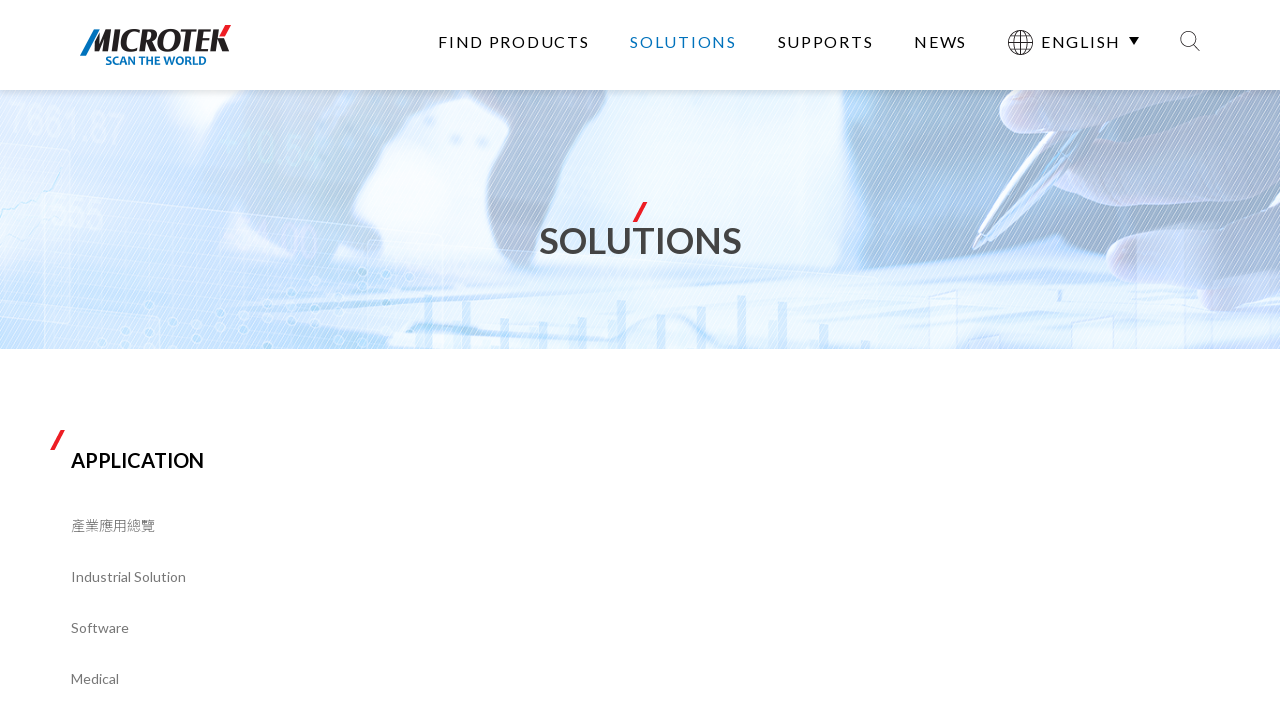

--- FILE ---
content_type: text/html; charset=UTF-8
request_url: https://microtek.com/en/solution/classify/58
body_size: 4282
content:
<!DOCTYPE html>
<html lang="zh-Hant-TW">
<head>
    <base href="https://microtek.com/">
    <meta http-equiv="X-ua-compatible" content="IE=edge" >
    <meta http-equiv="x-ua-compatible" content="IE=9,10,11">
    <meta charset="UTF-8">
    <meta name="keywords" content="Scanner, Film Scanner, document scanner, flatbed scanner,Sheetfed scanner, Book scanner, photo scanner, medical scanner, bio scanner, gel scanner, scan to pdf, portable scanner, slide scanner, negative scanner, mac scanner">
    <meta name="description" content="Microtek official website. Microtek scanners are designed for the professionals who require exceptional image quality.">
    <meta name="author" content="MICROTEK INTERNATIONAL, INC.">
    <meta name="copyright" content="MICROTEK INTERNATIONAL, INC.">
    <meta name="viewport" content="width=device-width, initial-scale=1.0, maximum-scale=1.0">
    <link rel="shortcut icon" href="dist/images/microtek_logo.ico" type="image/x-icon" />
   <title>Microtek Scanner and Scanner Software Test</title>
   <!-- Global site tag (gtag.js) - Google Analytics -->
<script async src="https://www.googletagmanager.com/gtag/js?id=UA-166794206-1"></script>
<script>
  window.dataLayer = window.dataLayer || [];
  function gtag(){dataLayer.push(arguments);}
  gtag('js', new Date());

  gtag('config', 'UA-166794206-1');
</script>
<link rel="stylesheet" href="dist/css/en/main.css">
<style>
	p{
		height: auto !important;
	}
</style></head>

<body>
    <div id="Wrapper" class="applicationPage topmenutPage">
        <header class="header_show">
            <div class="header_box">
    <div class="logo">
        <a href="./">全友電腦</a>
    </div>
    <!-- mobile menu -->
    <div class="menu-wrapper">
        <div class="hamburger-menu">
            <span></span>
        </div>
    </div>
    <div class="mo-serach">
        <a href="search">
            <img class="svg" src="./dist/images/svg/h-search.svg" alt="">
        </a>
    </div>
    <div class="h-mo-bgc"></div>
    <div class="nav_box">
        <nav>
            <ul>
                <!-- 200818 start -->
                <li>
                    <a class="nextar h-item" href="applications">
                        FIND PRODUCTS
                    </a>
                    <div class="nav-moreboxbg">
                        <div class="nav-morebox">
                            <div class="h-leftimg">
                                <div class="h-txbx">
                                    FIND<br>PRODUCTS<br>
                                </div>
                            </div>
                            <a href="javascript:;" class="mo prevar">
                                <div>FIND PRODUCTS</div>
                            </a>
                            <div class="h-listitem-box mt v3">
								                                <div class="h-itbx">
                                    <a  class="moneh nextar" href="https://microtek.com/applications/category/3">
                                        <h4>Industrial Solution</h4>
                                    </a>
                                    <ul class="h-listitem">
                                        <li>
                                            <a href="https://microtek.com/applications/category/3" class="mo prevar">
                                                <div>
                                                Industrial Solution                                                </div>
                                            </a>
                                        </li>
                                                                                <li>
                                            <a href="https://microtek.com/applications/classify/6">NDT/RT Film Digitizers</a>
                                        </li>
                                                                                <li>
                                            <a href="https://microtek.com/applications/classify/44">Industrial Inspections</a>
                                        </li>
                                                                                <li>
                                            <a href="https://microtek.com/applications/classify/61">Fabric defect detection</a>
                                        </li>
                                                                                <li>
                                            <a href="https://microtek.com/applications/classify/43">Line Camera</a>
                                        </li>
                                                                                <li>
                                            <a href="https://microtek.com/applications/classify/45">NDT Inspecting Software</a>
                                        </li>
                                                                            </ul>
                                    <a href="https://microtek.com/applications/category/3" class="h-morebtn">
                                        <span>
                                            <img src="dist/images/header_more.png">
                                            MORE
                                        </span>
                                    </a>
                                </div>
                                                                <div class="h-itbx">
                                    <a  class="moneh nextar" href="https://microtek.com/applications/category/12">
                                        <h4>Software</h4>
                                    </a>
                                    <ul class="h-listitem">
                                        <li>
                                            <a href="https://microtek.com/applications/category/12" class="mo prevar">
                                                <div>
                                                Software                                                </div>
                                            </a>
                                        </li>
                                                                                <li>
                                            <a href="https://microtek.com/applications/classify/35">Digital Archiving</a>
                                        </li>
                                                                                <li>
                                            <a href="https://microtek.com/applications/classify/46">Document Management</a>
                                        </li>
                                                                                <li>
                                            <a href="https://microtek.com/applications/classify/47">Artworks Management</a>
                                        </li>
                                                                                <li>
                                            <a href="https://microtek.com/applications/classify/48">Bill Management</a>
                                        </li>
                                                                                <li>
                                            <a href="https://microtek.com/applications/classify/49">Inspecting Data Management</a>
                                        </li>
                                                                            </ul>
                                    <a href="https://microtek.com/applications/category/12" class="h-morebtn">
                                        <span>
                                            <img src="dist/images/header_more.png">
                                            MORE
                                        </span>
                                    </a>
                                </div>
                                                                <div class="h-itbx">
                                    <a  class="moneh nextar" href="https://microtek.com/applications/category/5">
                                        <h4>Medical</h4>
                                    </a>
                                    <ul class="h-listitem">
                                        <li>
                                            <a href="https://microtek.com/applications/category/5" class="mo prevar">
                                                <div>
                                                Medical                                                </div>
                                            </a>
                                        </li>
                                                                                <li>
                                            <a href="https://microtek.com/applications/classify/11">Application Software</a>
                                        </li>
                                                                            </ul>
                                    <a href="https://microtek.com/applications/category/5" class="h-morebtn">
                                        <span>
                                            <img src="dist/images/header_more.png">
                                            MORE
                                        </span>
                                    </a>
                                </div>
                                                                <div class="h-itbx">
                                    <a  class="moneh nextar" href="https://microtek.com/applications/category/9">
                                        <h4>Bio Technology</h4>
                                    </a>
                                    <ul class="h-listitem">
                                        <li>
                                            <a href="https://microtek.com/applications/category/9" class="mo prevar">
                                                <div>
                                                Bio Technology                                                </div>
                                            </a>
                                        </li>
                                                                                <li>
                                            <a href="https://microtek.com/applications/classify/18">Gel Electrophoresis</a>
                                        </li>
                                                                                <li>
                                            <a href="https://microtek.com/applications/classify/19">Herbarium Specimen</a>
                                        </li>
                                                                                <li>
                                            <a href="https://microtek.com/applications/classify/50">Application Software</a>
                                        </li>
                                                                            </ul>
                                    <a href="https://microtek.com/applications/category/9" class="h-morebtn">
                                        <span>
                                            <img src="dist/images/header_more.png">
                                            MORE
                                        </span>
                                    </a>
                                </div>
                                                                <div class="h-itbx">
                                    <a  class="moneh nextar" href="https://microtek.com/applications/category/16">
                                        <h4>Scanner</h4>
                                    </a>
                                    <ul class="h-listitem">
                                        <li>
                                            <a href="https://microtek.com/applications/category/16" class="mo prevar">
                                                <div>
                                                Scanner                                                </div>
                                            </a>
                                        </li>
                                                                                <li>
                                            <a href="https://microtek.com/applications/classify/51">Entry-level Scanners and Document Cameras</a>
                                        </li>
                                                                                <li>
                                            <a href="https://microtek.com/applications/classify/52">Hi-speed Flatbed Scanners</a>
                                        </li>
                                                                                <li>
                                            <a href="https://microtek.com/applications/classify/53">ADF Scanners</a>
                                        </li>
                                                                                <li>
                                            <a href="https://microtek.com/applications/classify/54">Advanced Imaging Scanners</a>
                                        </li>
                                                                                <li>
                                            <a href="https://microtek.com/applications/classify/55">Large-scale Artworks Scanners</a>
                                        </li>
                                                                                <li>
                                            <a href="https://microtek.com/applications/classify/56">Object Scanners</a>
                                        </li>
                                                                                <li>
                                            <a href="https://microtek.com/applications/classify/57">Fingerprint Gels Scanners</a>
                                        </li>
                                                                                <li>
                                            <a href="https://microtek.com/applications/classify/58">Multispectral and Anti-counterfeiting Scanners</a>
                                        </li>
                                                                                <li>
                                            <a href="https://microtek.com/applications/classify/59">Large Format Film Scanners</a>
                                        </li>
                                                                            </ul>
                                    <a href="https://microtek.com/applications/category/16" class="h-morebtn">
                                        <span>
                                            <img src="dist/images/header_more.png">
                                            MORE
                                        </span>
                                    </a>
                                </div>
                                                                                            </div>
                        </div>
                    </div>
                </li>
                <li>
                    <a class="nextar h-item" href="solution">
                        SOLUTIONS
                    </a>
                    <div class="nav-moreboxbg">
                        <div class="nav-morebox">
                            <div class="h-leftimg">
                                <div class="h-txbx">
                                    SOLUTIONS
                                </div>
                            </div>
                            <a href="javascript:;" class="mo prevar">
                                <div>SOLUTIONS</div>
                            </a>
                            <div class="h-listitem-box mt">
                                <div class="h-solbx">
                                    <a class="" href="customized">
                                        <h4>CUSTOMIZED SERVICE</h4>
                                    </a>
                                    <a class="" href="scanning">
                                        <h4>SCANNING SERVICE</h4>
                                    </a>
                                </div>
                            </div>
                        </div>
                    </div>
                </li>
                <!-- 200818 end-->

                <li>
                    <a class="nextar h-item" href="locations">
                        SUPPORTS
                    </a>
                    <div class="nav-moreboxbg">
                        <div class="nav-morebox">
                            <div class="h-leftimg">
                                <div class="h-txbx">
                                    SUPPORTS
                                </div>
                            </div>
                            <a href="javascript:;" class="mo prevar">
                                <div>SUPPORTS</div>
                            </a>
                            <div class="h-listitem-box mt h-supbx">
                                <a href="contact">
                                    <h4>REQUEST FORM</h4>
                                </a>
                                <a href="locations">
                                    <h4>WORLDWIDE</h4>
                                </a>
                                <a href="wheretobuy">
                                    <h4>WHERE TO BUY</h4>
                                </a>
                                <a href="search?download=1">
                                    <h4>DOWNLOAD</h4>
                                </a>
                            </div>
                        </div>
                    </div>
                </li>
                <li>
                    <a class="nextar h-item" href="news">
                        NEWS
                    </a>
                    <div class="nav-moreboxbg">
                        <div class="nav-morebox">
                            <div class="h-leftimg">
                                <div class="h-txbx">
                                    NEWS
                                </div>
                            </div>
                            <a href="javascript:;" class="mo prevar">
                                <div>NEWS</div>
                            </a>
                            <div class="h-listitem-box mt h-supbx">
                                <a href="news">
                                    <h4>EVENTS</h4>
                                </a>
                            </div>
                        </div>
                    </div>
                </li>
                <li class="moshow">
                    <a class="nextar" class="nextar" href="javascript:;">
                        CONTACT
                    </a>
                    <div class="nav-moreboxbg">
                        <div class="nav-morebox">
                            <a href="javascript:;" class="mo prevar">
                                <div>CONTACT</div>
                            </a>
                            <div class="h-listitem-box mt">
                                <a href="locations">
                                    <h4>WORLDWIDE</h4>
                                </a>
                                <a class="h-topbor h-inves" href="contact">
                                    <h4>REQUEST FORM</h4>
                                </a>
                                <a class="h-topbor" href="wheretobuy">
                                    <h4>WHERE TO BUY</h4>
                                </a>
                            </div>
                        </div>
                    </div>
                </li>
                <li class="moshow">
                    <a class="nextar" class="nextar" href="javascript:;">
                        ABOUT
                    </a>
                    <div class="nav-moreboxbg">
                        <div class="nav-morebox">
                            <a href="javascript:;" class="mo prevar">
                                <div>ABOUT</div>
                            </a>
                            <div class="h-listitem-box mt">
                                <a href="about">
                                    <h4>ABOUT</h4>
                                </a>
                                <a class="h-topbor h-inves" href="history">
                                    <h4>HISTORY</h4>
                                </a>
                                <a class="h-topbor" href="locations">
                                    <h4>WORLDWIDE</h4>
                                </a>
                            </div>
                        </div>
                    </div>
                </li>
                <li class="moshow">
                    <a class="" href="faq">
                        FAQ
                    </a>
                </li>
                <li class="moshow">
                    <a class="" href="privacy">
                        PRIVACY
                    </a>
                </li>
                <li class="h-lan">
                    <a class="lanfrlink" href="index">
                        <img class="svg" src="./dist/images/svg/h-lanico.svg" alt="">
                        ENGLISH
                    </a>
                    <div class="h-hovbox">
                        <a href="./tw/index">繁體中文</a>
                        <a href="index">ENGLISH</a>
                    </div>
                </li>
                <li class="moshow selectli">
                    <img class="svg" src="./dist/images/svg/h-lanico.svg" alt="">
                    <select onchange="location = this.value;">
                        <option value="index">
                            ENGLISH
                        </option>
                        <option value="./tw/index">
                            繁體中文
                        </option>
                    </select>
                </li>
                <li class="h-search">
                    <a href="search">
                        <img class="svg" src="./dist/images/svg/h-search.svg" alt="">
                    </a>
                </li>
            </ul>
        </nav>
    </div>


</div>
<div class="top_btn">
    <div>
        TOP
    </div>
    <div class="topbtn_bg">
        TOP
    </div>
</div>        </header>
        <main role="main">
            <!-- 內頁共用Banner -->
            <div class="bner-box">
                <!-- pc 2000x336  mo 768x336 -->
                <img class="pcshow" src="./dist/images/sol-banner.png" alt="">
                <img class="moshow" src="./dist/images/mo-sol-banner.png" alt="">
                <div class="bner-txbox">
                    <img class="svg" src="./dist/images/svg/bner-tx.svg" alt="">
                    <h2>SOLUTIONS</h2>
                </div>
            </div>
            <div class="container top-menucon">
                <div class="row">
                    <div class="col-12">
                        <div id="top-menu-ul">
                            <div class="item_Menu">
                                <div class="item_menu_Box">
                                    <ul class="item_menu_list slides">
                                        <li class="active"><a href="https://microtek.com/solution">
                                            <img class="requsetsvg" src="./dist/svg/application.svg" alt="">
                                                <div>APPLICATION</div>
                                            </a></li>
                                            <li class=""><a href="https://microtek.com/customized">
                                                <img class="cussvg" src="./dist/svg/cus.svg" alt="">
                                                <div>CUSTOMIZED SERVICE</div>
                                            </a></li>
                                            <li class=""><a href="https://microtek.com/scanning">
                                                <img class="scansvg" src="./dist/svg/va-scan.svg" alt="">
                                                <div>SCANNING SERVICE</div>
                                            </a></li>
                                    </ul>
                                </div>
                            </div>
                            <div class="flex-direction-nav">
                                <a href="#" class="flex-prev"></a>
                                <a href="#" class="flex-next"></a>
                            </div>
                        </div>
                    </div>
                </div>


            </div>
            <div class="container">
                <div class="row">
                    <div class="col-12 menulistbox">
                        <div class="left-menu">
                            <div class="pcbox">
                                <img class="svg" src="./dist/images/svg/bner-tx.svg" alt="">
                                <h1>
                                    APPLICATION
                                </h1>
                                <ul>
                                    <li>
                                        <a href="https://microtek.com/solution">
                                            產業應用總覽
                                        </a>
                                    </li>
                                                                        <li class="hasinside">
                                        <a href="javascript:;">
                                            Industrial Solution                                        </a>
                                        <ul class="insideul">
                                                                                        <li><a href="https://microtek.com/solution/classify/6">NDT/RT Film Digitizers</a></li>
                                                                                        <li><a href="https://microtek.com/solution/classify/44">Industrial Inspections</a></li>
                                                                                        <li><a href="https://microtek.com/solution/classify/61">Fabric defect detection</a></li>
                                                                                        <li><a href="https://microtek.com/solution/classify/43">Line Camera</a></li>
                                                                                        <li><a href="https://microtek.com/solution/classify/45">NDT Inspecting Software</a></li>
                                                                                    </ul>
                                    </li>
                                                                        <li class="hasinside">
                                        <a href="javascript:;">
                                            Software                                        </a>
                                        <ul class="insideul">
                                                                                        <li><a href="https://microtek.com/solution/classify/35">Digital Archiving</a></li>
                                                                                        <li><a href="https://microtek.com/solution/classify/46">Document Management</a></li>
                                                                                        <li><a href="https://microtek.com/solution/classify/47">Artworks Management</a></li>
                                                                                        <li><a href="https://microtek.com/solution/classify/48">Bill Management</a></li>
                                                                                        <li><a href="https://microtek.com/solution/classify/49">Inspecting Data Management</a></li>
                                                                                    </ul>
                                    </li>
                                                                        <li class="hasinside">
                                        <a href="javascript:;">
                                            Medical                                        </a>
                                        <ul class="insideul">
                                                                                        <li><a href="https://microtek.com/solution/classify/11">Application Software</a></li>
                                                                                    </ul>
                                    </li>
                                                                        <li class="hasinside">
                                        <a href="javascript:;">
                                            Bio Technology                                        </a>
                                        <ul class="insideul">
                                                                                        <li><a href="https://microtek.com/solution/classify/18">Gel Electrophoresis</a></li>
                                                                                        <li><a href="https://microtek.com/solution/classify/19">Herbarium Specimen</a></li>
                                                                                        <li><a href="https://microtek.com/solution/classify/50">Application Software</a></li>
                                                                                    </ul>
                                    </li>
                                                                        <li class="hasinside">
                                        <a class="active" href="javascript:;">
                                            Scanner                                        </a>
                                        <ul class="insideul active">
                                                                                        <li><a href="https://microtek.com/solution/classify/51">Entry-level Scanners and Document Cameras</a></li>
                                                                                        <li><a href="https://microtek.com/solution/classify/52">Hi-speed Flatbed Scanners</a></li>
                                                                                        <li><a href="https://microtek.com/solution/classify/53">ADF Scanners</a></li>
                                                                                        <li><a href="https://microtek.com/solution/classify/54">Advanced Imaging Scanners</a></li>
                                                                                        <li><a href="https://microtek.com/solution/classify/55">Large-scale Artworks Scanners</a></li>
                                                                                        <li><a href="https://microtek.com/solution/classify/56">Object Scanners</a></li>
                                                                                        <li><a href="https://microtek.com/solution/classify/57">Fingerprint Gels Scanners</a></li>
                                                                                        <li><a href="https://microtek.com/solution/classify/58">Multispectral and Anti-counterfeiting Scanners</a></li>
                                                                                        <li><a href="https://microtek.com/solution/classify/59">Large Format Film Scanners</a></li>
                                                                                    </ul>
                                    </li>
                                                                    </ul>
                            </div>
                            <div class="mobox">
                                <select name="" id="">
                                    <option value="">
                                        View All
                                    </option>
                                    <!--待完成-->
                                                                            <option value="">Industrial Solution</option>
                                                                            <option value="">Software</option>
                                                                            <option value="">Medical</option>
                                                                            <option value="">Bio Technology</option>
                                                                            <option value="">Scanner</option>
                                                                    </select>
                                <select name="" id="">
                                    <option value="">
                                    Please select a sub item
                                    </option>
                                    <option value="">1</option>
                                    <option value="">2</option>
                                    <option value="">3</option>
                                    <option value="">4</option>
                                    <option value="">5</option>
                                </select>
                            </div>
                        </div>
                        <div class="right-lstbox" id="products"></div>
                    </div>
                </div>
            </div>

        </main>
    </div>
    <footer>
    <div class="fot-box">
        <div class="left-box">
            <img src="./dist/images/f-logo.png" alt="">
            <div class="copyright">
                © 2020 MICROTEK INTERNATIONAL, INC.            </div>
        </div>
        <div class="right-box">
            <ul>
                <li>
                    <a href="https://microtek.com/partner">
                        SERVICE PARTNER
                    </a>
                </li>
                <li>
                    <a href="https://microtek.com/contact">
                        CONTACT
                    </a>
                </li>
                <li>
                    <a href="https://microtek.com/about">
                        ABOUT
                    </a>
                </li>
                <li>
                    <a href="https://microtek.com/faq">
                        FAQ
                    </a>
                </li>
                <li>
                    <a href="https://microtek.com/privacy">
                        PRIVACY
                    </a>
                </li>
            </ul>
        </div>
    </div>

</footer>    <script src="dist/./js/jquery_min.js?ca4aa710"></script><script type="text/javascript" src="dist/./js/vendor.js?200f1a73"></script><script type="text/javascript" src="dist/./js/scripts.js?200f1a73"></script>    <script>
          $('.nav_box ul li:nth-child(2) .h-item').addClass('activeh');
        // left menu
        $('.hasinside').click(function() {
            if (!$(this).hasClass('chbhar')) {
                $(".left-menu ul a").removeClass('active');
                $(this).children().addClass('active');
                $('.insideul').stop().slideUp();
                $(this).find('.insideul').stop().slideDown();
                $('.hasinside').removeClass('chbhar');
                $(this).addClass('chbhar');
            } else {
                $(this).removeClass('chbhar');
                $(this).find('.insideul').stop().slideUp();
            }
        })
        var page = 1;
        var search = "";
        var category = "16";
        var classify = "58";
        $(document).ready(function($) {
            load_data(page);
        });

        

        function load_data(goto_page){
            page = goto_page;
            $.ajax({
                type: "POST",
                url: "https://microtek.com/applications/data",
                data: {
                    page: page,
                    classify: classify,
                    category: category
                },
                dataType: "json",
                success: function(data){
                    if (data.status) {
                        $("#products").html(data.html);
                        page = parseInt(data.page);
                        generate_page(data.total_page);
                    }
                },
                failure: function(errMsg) {}
            }); 
        }

        var page_range = 10;
        function generate_page(total_page){
            page = parseInt(page);
            var html = '<dl class="page">';
            var first = Math.floor((page-1)/page_range) * page_range + 1;
            console.log(page+" "+total_page+" "+first)
            if (page == 1) {
                html += '<dt class="ltbn nopage"></dt>';
            }else{
                html +='<dt class="ltbn"><a href="javascript:load_data('+(page-1)+');"></a></dt>';
            }

            for (var i = first; i < first + page_range && i <= total_page ; i++) {
                html += '<dd class="';
                if(i == page) html += ' active';
                html += '"><a';
                if(i == page) html += ' class="mark"';
                html += ' href="javascript:load_data('+i+');">'+i+'</a></dd>';
            }

            if (page == total_page) {
                html += '<dt class="rtbn nopage"></dt>';
            }else{
                html += '<dt class="rtbn"><a class="page-link" href="javascript:load_data('+(page+1)+');"></a></dt>';
            }
            html += '</dl>';
            // $(".page").html(html);
            $("#products").append(html);
        }
    </script>
</body>

</html>

--- FILE ---
content_type: text/css
request_url: https://microtek.com/dist/css/en/main.css
body_size: 26859
content:
@charset "UTF-8";@import url("https://fonts.googleapis.com/css?family=Lato:400,700|Noto+Sans+TC:300,400,500,700&display=swap");.form-control{display:block;width:100%;padding:0.375rem 0.75rem;font-size:1rem;line-height:1.5;color:#495057;background-color:#fff;background-clip:padding-box;border:1px solid #ced4da;border-radius:0.25rem;transition:border-color 0.15s ease-in-out,box-shadow 0.15s ease-in-out}.form-control::-ms-expand{background-color:transparent;border:0}.form-control:focus{color:#495057;background-color:#fff;border-color:#80bdff;outline:0;box-shadow:0 0 0 0.2rem rgba(0,123,255,0.25)}.form-control::placeholder{color:#868e96;opacity:1}.form-control:disabled,.form-control[readonly]{background-color:#e9ecef;opacity:1}select.form-control:not([size]):not([multiple]){height:calc(2.25rem + 2px)}select.form-control:focus::-ms-value{color:#495057;background-color:#fff}.form-control-file,.form-control-range{display:block;width:100%}.col-form-label{padding-top:calc(0.375rem + 1px);padding-bottom:calc(0.375rem + 1px);margin-bottom:0;font-size:inherit;line-height:1.5}.col-form-label-lg{padding-top:calc(0.5rem + 1px);padding-bottom:calc(0.5rem + 1px);font-size:1.25rem;line-height:1.5}.col-form-label-sm{padding-top:calc(0.25rem + 1px);padding-bottom:calc(0.25rem + 1px);font-size:0.875rem;line-height:1.5}.form-control-plaintext{display:block;width:100%;padding-top:0.375rem;padding-bottom:0.375rem;margin-bottom:0;line-height:1.5;background-color:transparent;border:solid transparent;border-width:1px 0}.form-control-plaintext.form-control-lg,.form-control-plaintext.form-control-sm{padding-right:0;padding-left:0}.form-control-sm{padding:0.25rem 0.5rem;font-size:0.875rem;line-height:1.5;border-radius:0.2rem}select.form-control-sm:not([size]):not([multiple]){height:calc(1.8125rem + 2px)}.form-control-lg{padding:0.5rem 1rem;font-size:1.25rem;line-height:1.5;border-radius:0.3rem}select.form-control-lg:not([size]):not([multiple]){height:calc(2.875rem + 2px)}.form-group{margin-bottom:1rem}.form-text{display:block;margin-top:0.25rem}.form-row{display:flex;flex-wrap:wrap;margin-right:-5px;margin-left:-5px}.form-row>.col,.form-row>[class*=col-]{padding-right:5px;padding-left:5px}.form-check{position:relative;display:block;padding-left:1.25rem}.form-check-input{position:absolute;margin-top:0.3rem;margin-left:-1.25rem}.form-check-input:disabled~.form-check-label{color:#868e96}.form-check-label{margin-bottom:0}.form-check-inline{display:inline-flex;align-items:center;padding-left:0;margin-right:0.75rem}.form-check-inline .form-check-input{position:static;margin-top:0;margin-right:0.3125rem;margin-left:0}.valid-feedback{display:none;width:100%;margin-top:0.25rem;font-size:80%;color:#28a745}.valid-tooltip{position:absolute;top:100%;z-index:5;display:none;width:250px;padding:0.5rem;margin-top:0.1rem;font-size:0.875rem;line-height:1;color:#fff;background-color:rgba(40,167,69,0.8);border-radius:0.2rem}.custom-select.is-valid,.form-control.is-valid,.was-validated .custom-select:valid,.was-validated .form-control:valid{border-color:#28a745}.custom-select.is-valid:focus,.form-control.is-valid:focus,.was-validated .custom-select:valid:focus,.was-validated .form-control:valid:focus{border-color:#28a745;box-shadow:0 0 0 0.2rem rgba(40,167,69,0.25)}.custom-select.is-valid~.valid-feedback,.custom-select.is-valid~.valid-tooltip,.form-control.is-valid~.valid-feedback,.form-control.is-valid~.valid-tooltip,.was-validated .custom-select:valid~.valid-feedback,.was-validated .custom-select:valid~.valid-tooltip,.was-validated .form-control:valid~.valid-feedback,.was-validated .form-control:valid~.valid-tooltip{display:block}.form-check-input.is-valid~.form-check-label,.was-validated .form-check-input:valid~.form-check-label{color:#28a745}.custom-control-input.is-valid~.custom-control-label,.was-validated .custom-control-input:valid~.custom-control-label{color:#28a745}.custom-control-input.is-valid~.custom-control-label:before,.was-validated .custom-control-input:valid~.custom-control-label:before{background-color:#71dd8a}.custom-control-input.is-valid~.valid-feedback,.custom-control-input.is-valid~.valid-tooltip,.was-validated .custom-control-input:valid~.valid-feedback,.was-validated .custom-control-input:valid~.valid-tooltip{display:block}.custom-control-input.is-valid:checked~.custom-control-label:before,.was-validated .custom-control-input:valid:checked~.custom-control-label:before{background-color:#34ce57}.custom-control-input.is-valid:focus~.custom-control-label:before,.was-validated .custom-control-input:valid:focus~.custom-control-label:before{box-shadow:0 0 0 1px #fff,0 0 0 0.2rem rgba(40,167,69,0.25)}.custom-file-input.is-valid~.custom-file-label,.was-validated .custom-file-input:valid~.custom-file-label{border-color:#28a745}.custom-file-input.is-valid~.custom-file-label:before,.was-validated .custom-file-input:valid~.custom-file-label:before{border-color:inherit}.custom-file-input.is-valid~.valid-feedback,.custom-file-input.is-valid~.valid-tooltip,.was-validated .custom-file-input:valid~.valid-feedback,.was-validated .custom-file-input:valid~.valid-tooltip{display:block}.custom-file-input.is-valid:focus~.custom-file-label,.was-validated .custom-file-input:valid:focus~.custom-file-label{box-shadow:0 0 0 0.2rem rgba(40,167,69,0.25)}.invalid-feedback{display:none;width:100%;margin-top:0.25rem;font-size:80%;color:#dc3545}.invalid-tooltip{position:absolute;top:100%;z-index:5;display:none;width:250px;padding:0.5rem;margin-top:0.1rem;font-size:0.875rem;line-height:1;color:#fff;background-color:rgba(220,53,69,0.8);border-radius:0.2rem}.custom-select.is-invalid,.form-control.is-invalid,.was-validated .custom-select:invalid,.was-validated .form-control:invalid{border-color:#dc3545}.custom-select.is-invalid:focus,.form-control.is-invalid:focus,.was-validated .custom-select:invalid:focus,.was-validated .form-control:invalid:focus{border-color:#dc3545;box-shadow:0 0 0 0.2rem rgba(220,53,69,0.25)}.custom-select.is-invalid~.invalid-feedback,.custom-select.is-invalid~.invalid-tooltip,.form-control.is-invalid~.invalid-feedback,.form-control.is-invalid~.invalid-tooltip,.was-validated .custom-select:invalid~.invalid-feedback,.was-validated .custom-select:invalid~.invalid-tooltip,.was-validated .form-control:invalid~.invalid-feedback,.was-validated .form-control:invalid~.invalid-tooltip{display:block}.form-check-input.is-invalid~.form-check-label,.was-validated .form-check-input:invalid~.form-check-label{color:#dc3545}.custom-control-input.is-invalid~.custom-control-label,.was-validated .custom-control-input:invalid~.custom-control-label{color:#dc3545}.custom-control-input.is-invalid~.custom-control-label:before,.was-validated .custom-control-input:invalid~.custom-control-label:before{background-color:#efa2a9}.custom-control-input.is-invalid~.invalid-feedback,.custom-control-input.is-invalid~.invalid-tooltip,.was-validated .custom-control-input:invalid~.invalid-feedback,.was-validated .custom-control-input:invalid~.invalid-tooltip{display:block}.custom-control-input.is-invalid:checked~.custom-control-label:before,.was-validated .custom-control-input:invalid:checked~.custom-control-label:before{background-color:#e4606d}.custom-control-input.is-invalid:focus~.custom-control-label:before,.was-validated .custom-control-input:invalid:focus~.custom-control-label:before{box-shadow:0 0 0 1px #fff,0 0 0 0.2rem rgba(220,53,69,0.25)}.custom-file-input.is-invalid~.custom-file-label,.was-validated .custom-file-input:invalid~.custom-file-label{border-color:#dc3545}.custom-file-input.is-invalid~.custom-file-label:before,.was-validated .custom-file-input:invalid~.custom-file-label:before{border-color:inherit}.custom-file-input.is-invalid~.invalid-feedback,.custom-file-input.is-invalid~.invalid-tooltip,.was-validated .custom-file-input:invalid~.invalid-feedback,.was-validated .custom-file-input:invalid~.invalid-tooltip{display:block}.custom-file-input.is-invalid:focus~.custom-file-label,.was-validated .custom-file-input:invalid:focus~.custom-file-label{box-shadow:0 0 0 0.2rem rgba(220,53,69,0.25)}.form-inline{display:flex;flex-flow:row wrap;align-items:center}.form-inline .form-check{width:100%}@media (min-width:576px){.form-inline label{display:flex;align-items:center;justify-content:center;margin-bottom:0}.form-inline .form-group{display:flex;flex:0 0 auto;flex-flow:row wrap;align-items:center;margin-bottom:0}.form-inline .form-control{display:inline-block;width:auto;vertical-align:middle}.form-inline .form-control-plaintext{display:inline-block}.form-inline .input-group{width:auto}.form-inline .form-check{display:flex;align-items:center;justify-content:center;width:auto;padding-left:0}.form-inline .form-check-input{position:relative;margin-top:0;margin-right:0.25rem;margin-left:0}.form-inline .custom-control{align-items:center;justify-content:center}.form-inline .custom-control-label{margin-bottom:0}}*,:after,:before{box-sizing:border-box}html{font-family:sans-serif;line-height:1.15;-webkit-text-size-adjust:100%;-ms-text-size-adjust:100%;-ms-overflow-style:scrollbar;-webkit-tap-highlight-color:rgba(0,0,0,0)}@-ms-viewport{width:device-width}article,aside,dialog,figcaption,figure,footer,header,hgroup,main,nav,section{display:block}body{margin:0;font-family:-apple-system,BlinkMacSystemFont,"Segoe UI",Roboto,"Helvetica Neue",Arial,sans-serif,"Apple Color Emoji","Segoe UI Emoji","Segoe UI Symbol";font-size:1rem;font-weight:400;line-height:1.5;color:#212529;text-align:left;background-color:#fff}[tabindex="-1"]:focus{outline:0!important}hr{box-sizing:content-box;height:0;overflow:visible}h1,h2,h3,h4,h5,h6{margin-top:0;margin-bottom:0.5rem}p{margin-top:0;margin-bottom:1rem}abbr[data-original-title],abbr[title]{text-decoration:underline;text-decoration:underline dotted;cursor:help;border-bottom:0}address{margin-bottom:1rem;font-style:normal;line-height:inherit}dl,ol,ul{margin-top:0;margin-bottom:1rem}ol ol,ol ul,ul ol,ul ul{margin-bottom:0}dt{font-weight:700}dd{margin-bottom:0.5rem;margin-left:0}blockquote{margin:0 0 1rem}dfn{font-style:italic}b,strong{font-weight:bolder}small{font-size:80%}sub,sup{position:relative;font-size:75%;line-height:0;vertical-align:baseline}sub{bottom:-0.25em}sup{top:-0.5em}a{color:#007bff;text-decoration:none;background-color:transparent;-webkit-text-decoration-skip:objects}a:hover{color:#0056b3;text-decoration:underline}a:not([href]):not([tabindex]){color:inherit;text-decoration:none}a:not([href]):not([tabindex]):focus,a:not([href]):not([tabindex]):hover{color:inherit;text-decoration:none}a:not([href]):not([tabindex]):focus{outline:0}code,kbd,pre,samp{font-family:monospace,monospace;font-size:1em}pre{margin-top:0;margin-bottom:1rem;overflow:auto;-ms-overflow-style:scrollbar}figure{margin:0 0 1rem}img{vertical-align:middle;border-style:none}svg:not(:root){overflow:hidden}[role=button],a,area,button,input:not([type=range]),label,select,summary,textarea{touch-action:manipulation}table{border-collapse:collapse}caption{padding-top:0.75rem;padding-bottom:0.75rem;color:#868e96;text-align:left;caption-side:bottom}th{text-align:inherit}label{display:inline-block;margin-bottom:0.5rem}button{border-radius:0}button:focus{outline:1px dotted;outline:5px auto -webkit-focus-ring-color}button,input,optgroup,select,textarea{margin:0;font-family:inherit;font-size:inherit;line-height:inherit}button,input{overflow:visible}button,select{text-transform:none}[type=reset],[type=submit],button,html [type=button]{-webkit-appearance:button}[type=button]::-moz-focus-inner,[type=reset]::-moz-focus-inner,[type=submit]::-moz-focus-inner,button::-moz-focus-inner{padding:0;border-style:none}input[type=checkbox],input[type=radio]{box-sizing:border-box;padding:0}input[type=date],input[type=datetime-local],input[type=month],input[type=time]{-webkit-appearance:listbox}textarea{overflow:auto;resize:vertical}fieldset{min-width:0;padding:0;margin:0;border:0}legend{display:block;width:100%;max-width:100%;padding:0;margin-bottom:0.5rem;font-size:1.5rem;line-height:inherit;color:inherit;white-space:normal}progress{vertical-align:baseline}[type=number]::-webkit-inner-spin-button,[type=number]::-webkit-outer-spin-button{height:auto}[type=search]{outline-offset:-2px;-webkit-appearance:none}[type=search]::-webkit-search-cancel-button,[type=search]::-webkit-search-decoration{-webkit-appearance:none}::-webkit-file-upload-button{font:inherit;-webkit-appearance:button}output{display:inline-block}summary{display:list-item;cursor:pointer}template{display:none}[hidden]{display:none!important}.container{width:100%;padding-right:15px;padding-left:15px;margin-right:auto;margin-left:auto}@media (min-width:576px){.container{max-width:540px}}@media (min-width:768px){.container{max-width:720px}}@media (min-width:992px){.container{max-width:960px}}@media (min-width:1200px){.container{max-width:1140px}}.container-fluid{width:100%;padding-right:15px;padding-left:15px;margin-right:auto;margin-left:auto}.row{display:flex;flex-wrap:wrap;margin-right:-15px;margin-left:-15px}.no-gutters{margin-right:0;margin-left:0}.no-gutters>.col,.no-gutters>[class*=col-]{padding-right:0;padding-left:0}.col,.col-1,.col-10,.col-11,.col-12,.col-2,.col-3,.col-4,.col-5,.col-6,.col-7,.col-8,.col-9,.col-auto,.col-lg,.col-lg-1,.col-lg-10,.col-lg-11,.col-lg-12,.col-lg-2,.col-lg-3,.col-lg-4,.col-lg-5,.col-lg-6,.col-lg-7,.col-lg-8,.col-lg-9,.col-lg-auto,.col-md,.col-md-1,.col-md-10,.col-md-11,.col-md-12,.col-md-2,.col-md-3,.col-md-4,.col-md-5,.col-md-6,.col-md-7,.col-md-8,.col-md-9,.col-md-auto,.col-sm,.col-sm-1,.col-sm-10,.col-sm-11,.col-sm-12,.col-sm-2,.col-sm-3,.col-sm-4,.col-sm-5,.col-sm-6,.col-sm-7,.col-sm-8,.col-sm-9,.col-sm-auto,.col-xl,.col-xl-1,.col-xl-10,.col-xl-11,.col-xl-12,.col-xl-2,.col-xl-3,.col-xl-4,.col-xl-5,.col-xl-6,.col-xl-7,.col-xl-8,.col-xl-9,.col-xl-auto{position:relative;width:100%;min-height:1px;padding-right:15px;padding-left:15px}.col{flex-basis:0;flex-grow:1;max-width:100%}.col-auto{flex:0 0 auto;width:auto;max-width:none}.col-1{flex:0 0 8.3333333333%;max-width:8.3333333333%}.col-2{flex:0 0 16.6666666667%;max-width:16.6666666667%}.col-3{flex:0 0 25%;max-width:25%}.col-4{flex:0 0 33.3333333333%;max-width:33.3333333333%}.col-5{flex:0 0 41.6666666667%;max-width:41.6666666667%}.col-6{flex:0 0 50%;max-width:50%}.col-7{flex:0 0 58.3333333333%;max-width:58.3333333333%}.col-8{flex:0 0 66.6666666667%;max-width:66.6666666667%}.col-9{flex:0 0 75%;max-width:75%}.col-10{flex:0 0 83.3333333333%;max-width:83.3333333333%}.col-11{flex:0 0 91.6666666667%;max-width:91.6666666667%}.col-12{flex:0 0 100%;max-width:100%}.order-first{order:-1}.order-1{order:1}.order-2{order:2}.order-3{order:3}.order-4{order:4}.order-5{order:5}.order-6{order:6}.order-7{order:7}.order-8{order:8}.order-9{order:9}.order-10{order:10}.order-11{order:11}.order-12{order:12}.offset-1{margin-left:8.3333333333%}.offset-2{margin-left:16.6666666667%}.offset-3{margin-left:25%}.offset-4{margin-left:33.3333333333%}.offset-5{margin-left:41.6666666667%}.offset-6{margin-left:50%}.offset-7{margin-left:58.3333333333%}.offset-8{margin-left:66.6666666667%}.offset-9{margin-left:75%}.offset-10{margin-left:83.3333333333%}.offset-11{margin-left:91.6666666667%}@media (min-width:576px){.col-sm{flex-basis:0;flex-grow:1;max-width:100%}.col-sm-auto{flex:0 0 auto;width:auto;max-width:none}.col-sm-1{flex:0 0 8.3333333333%;max-width:8.3333333333%}.col-sm-2{flex:0 0 16.6666666667%;max-width:16.6666666667%}.col-sm-3{flex:0 0 25%;max-width:25%}.col-sm-4{flex:0 0 33.3333333333%;max-width:33.3333333333%}.col-sm-5{flex:0 0 41.6666666667%;max-width:41.6666666667%}.col-sm-6{flex:0 0 50%;max-width:50%}.col-sm-7{flex:0 0 58.3333333333%;max-width:58.3333333333%}.col-sm-8{flex:0 0 66.6666666667%;max-width:66.6666666667%}.col-sm-9{flex:0 0 75%;max-width:75%}.col-sm-10{flex:0 0 83.3333333333%;max-width:83.3333333333%}.col-sm-11{flex:0 0 91.6666666667%;max-width:91.6666666667%}.col-sm-12{flex:0 0 100%;max-width:100%}.order-sm-first{order:-1}.order-sm-1{order:1}.order-sm-2{order:2}.order-sm-3{order:3}.order-sm-4{order:4}.order-sm-5{order:5}.order-sm-6{order:6}.order-sm-7{order:7}.order-sm-8{order:8}.order-sm-9{order:9}.order-sm-10{order:10}.order-sm-11{order:11}.order-sm-12{order:12}.offset-sm-0{margin-left:0}.offset-sm-1{margin-left:8.3333333333%}.offset-sm-2{margin-left:16.6666666667%}.offset-sm-3{margin-left:25%}.offset-sm-4{margin-left:33.3333333333%}.offset-sm-5{margin-left:41.6666666667%}.offset-sm-6{margin-left:50%}.offset-sm-7{margin-left:58.3333333333%}.offset-sm-8{margin-left:66.6666666667%}.offset-sm-9{margin-left:75%}.offset-sm-10{margin-left:83.3333333333%}.offset-sm-11{margin-left:91.6666666667%}}@media (min-width:768px){.col-md{flex-basis:0;flex-grow:1;max-width:100%}.col-md-auto{flex:0 0 auto;width:auto;max-width:none}.col-md-1{flex:0 0 8.3333333333%;max-width:8.3333333333%}.col-md-2{flex:0 0 16.6666666667%;max-width:16.6666666667%}.col-md-3{flex:0 0 25%;max-width:25%}.col-md-4{flex:0 0 33.3333333333%;max-width:33.3333333333%}.col-md-5{flex:0 0 41.6666666667%;max-width:41.6666666667%}.col-md-6{flex:0 0 50%;max-width:50%}.col-md-7{flex:0 0 58.3333333333%;max-width:58.3333333333%}.col-md-8{flex:0 0 66.6666666667%;max-width:66.6666666667%}.col-md-9{flex:0 0 75%;max-width:75%}.col-md-10{flex:0 0 83.3333333333%;max-width:83.3333333333%}.col-md-11{flex:0 0 91.6666666667%;max-width:91.6666666667%}.col-md-12{flex:0 0 100%;max-width:100%}.order-md-first{order:-1}.order-md-1{order:1}.order-md-2{order:2}.order-md-3{order:3}.order-md-4{order:4}.order-md-5{order:5}.order-md-6{order:6}.order-md-7{order:7}.order-md-8{order:8}.order-md-9{order:9}.order-md-10{order:10}.order-md-11{order:11}.order-md-12{order:12}.offset-md-0{margin-left:0}.offset-md-1{margin-left:8.3333333333%}.offset-md-2{margin-left:16.6666666667%}.offset-md-3{margin-left:25%}.offset-md-4{margin-left:33.3333333333%}.offset-md-5{margin-left:41.6666666667%}.offset-md-6{margin-left:50%}.offset-md-7{margin-left:58.3333333333%}.offset-md-8{margin-left:66.6666666667%}.offset-md-9{margin-left:75%}.offset-md-10{margin-left:83.3333333333%}.offset-md-11{margin-left:91.6666666667%}}@media (min-width:992px){.col-lg{flex-basis:0;flex-grow:1;max-width:100%}.col-lg-auto{flex:0 0 auto;width:auto;max-width:none}.col-lg-1{flex:0 0 8.3333333333%;max-width:8.3333333333%}.col-lg-2{flex:0 0 16.6666666667%;max-width:16.6666666667%}.col-lg-3{flex:0 0 25%;max-width:25%}.col-lg-4{flex:0 0 33.3333333333%;max-width:33.3333333333%}.col-lg-5{flex:0 0 41.6666666667%;max-width:41.6666666667%}.col-lg-6{flex:0 0 50%;max-width:50%}.col-lg-7{flex:0 0 58.3333333333%;max-width:58.3333333333%}.col-lg-8{flex:0 0 66.6666666667%;max-width:66.6666666667%}.col-lg-9{flex:0 0 75%;max-width:75%}.col-lg-10{flex:0 0 83.3333333333%;max-width:83.3333333333%}.col-lg-11{flex:0 0 91.6666666667%;max-width:91.6666666667%}.col-lg-12{flex:0 0 100%;max-width:100%}.order-lg-first{order:-1}.order-lg-1{order:1}.order-lg-2{order:2}.order-lg-3{order:3}.order-lg-4{order:4}.order-lg-5{order:5}.order-lg-6{order:6}.order-lg-7{order:7}.order-lg-8{order:8}.order-lg-9{order:9}.order-lg-10{order:10}.order-lg-11{order:11}.order-lg-12{order:12}.offset-lg-0{margin-left:0}.offset-lg-1{margin-left:8.3333333333%}.offset-lg-2{margin-left:16.6666666667%}.offset-lg-3{margin-left:25%}.offset-lg-4{margin-left:33.3333333333%}.offset-lg-5{margin-left:41.6666666667%}.offset-lg-6{margin-left:50%}.offset-lg-7{margin-left:58.3333333333%}.offset-lg-8{margin-left:66.6666666667%}.offset-lg-9{margin-left:75%}.offset-lg-10{margin-left:83.3333333333%}.offset-lg-11{margin-left:91.6666666667%}}@media (min-width:1200px){.col-xl{flex-basis:0;flex-grow:1;max-width:100%}.col-xl-auto{flex:0 0 auto;width:auto;max-width:none}.col-xl-1{flex:0 0 8.3333333333%;max-width:8.3333333333%}.col-xl-2{flex:0 0 16.6666666667%;max-width:16.6666666667%}.col-xl-3{flex:0 0 25%;max-width:25%}.col-xl-4{flex:0 0 33.3333333333%;max-width:33.3333333333%}.col-xl-5{flex:0 0 41.6666666667%;max-width:41.6666666667%}.col-xl-6{flex:0 0 50%;max-width:50%}.col-xl-7{flex:0 0 58.3333333333%;max-width:58.3333333333%}.col-xl-8{flex:0 0 66.6666666667%;max-width:66.6666666667%}.col-xl-9{flex:0 0 75%;max-width:75%}.col-xl-10{flex:0 0 83.3333333333%;max-width:83.3333333333%}.col-xl-11{flex:0 0 91.6666666667%;max-width:91.6666666667%}.col-xl-12{flex:0 0 100%;max-width:100%}.order-xl-first{order:-1}.order-xl-1{order:1}.order-xl-2{order:2}.order-xl-3{order:3}.order-xl-4{order:4}.order-xl-5{order:5}.order-xl-6{order:6}.order-xl-7{order:7}.order-xl-8{order:8}.order-xl-9{order:9}.order-xl-10{order:10}.order-xl-11{order:11}.order-xl-12{order:12}.offset-xl-0{margin-left:0}.offset-xl-1{margin-left:8.3333333333%}.offset-xl-2{margin-left:16.6666666667%}.offset-xl-3{margin-left:25%}.offset-xl-4{margin-left:33.3333333333%}.offset-xl-5{margin-left:41.6666666667%}.offset-xl-6{margin-left:50%}.offset-xl-7{margin-left:58.3333333333%}.offset-xl-8{margin-left:66.6666666667%}.offset-xl-9{margin-left:75%}.offset-xl-10{margin-left:83.3333333333%}.offset-xl-11{margin-left:91.6666666667%}}.flex-row{flex-direction:row!important}.flex-column{flex-direction:column!important}.flex-row-reverse{flex-direction:row-reverse!important}.flex-column-reverse{flex-direction:column-reverse!important}.flex-wrap{flex-wrap:wrap!important}.flex-nowrap{flex-wrap:nowrap!important}.flex-wrap-reverse{flex-wrap:wrap-reverse!important}.justify-content-start{justify-content:flex-start!important}.justify-content-end{justify-content:flex-end!important}.justify-content-center{justify-content:center!important}.justify-content-between{justify-content:space-between!important}.justify-content-around{justify-content:space-around!important}.align-items-start{align-items:flex-start!important}.align-items-end{align-items:flex-end!important}.align-items-center{align-items:center!important}.align-items-baseline{align-items:baseline!important}.align-items-stretch{align-items:stretch!important}.align-content-start{align-content:flex-start!important}.align-content-end{align-content:flex-end!important}.align-content-center{align-content:center!important}.align-content-between{align-content:space-between!important}.align-content-around{align-content:space-around!important}.align-content-stretch{align-content:stretch!important}.align-self-auto{align-self:auto!important}.align-self-start{align-self:flex-start!important}.align-self-end{align-self:flex-end!important}.align-self-center{align-self:center!important}.align-self-baseline{align-self:baseline!important}.align-self-stretch{align-self:stretch!important}@media (min-width:576px){.flex-sm-row{flex-direction:row!important}.flex-sm-column{flex-direction:column!important}.flex-sm-row-reverse{flex-direction:row-reverse!important}.flex-sm-column-reverse{flex-direction:column-reverse!important}.flex-sm-wrap{flex-wrap:wrap!important}.flex-sm-nowrap{flex-wrap:nowrap!important}.flex-sm-wrap-reverse{flex-wrap:wrap-reverse!important}.justify-content-sm-start{justify-content:flex-start!important}.justify-content-sm-end{justify-content:flex-end!important}.justify-content-sm-center{justify-content:center!important}.justify-content-sm-between{justify-content:space-between!important}.justify-content-sm-around{justify-content:space-around!important}.align-items-sm-start{align-items:flex-start!important}.align-items-sm-end{align-items:flex-end!important}.align-items-sm-center{align-items:center!important}.align-items-sm-baseline{align-items:baseline!important}.align-items-sm-stretch{align-items:stretch!important}.align-content-sm-start{align-content:flex-start!important}.align-content-sm-end{align-content:flex-end!important}.align-content-sm-center{align-content:center!important}.align-content-sm-between{align-content:space-between!important}.align-content-sm-around{align-content:space-around!important}.align-content-sm-stretch{align-content:stretch!important}.align-self-sm-auto{align-self:auto!important}.align-self-sm-start{align-self:flex-start!important}.align-self-sm-end{align-self:flex-end!important}.align-self-sm-center{align-self:center!important}.align-self-sm-baseline{align-self:baseline!important}.align-self-sm-stretch{align-self:stretch!important}}@media (min-width:768px){.flex-md-row{flex-direction:row!important}.flex-md-column{flex-direction:column!important}.flex-md-row-reverse{flex-direction:row-reverse!important}.flex-md-column-reverse{flex-direction:column-reverse!important}.flex-md-wrap{flex-wrap:wrap!important}.flex-md-nowrap{flex-wrap:nowrap!important}.flex-md-wrap-reverse{flex-wrap:wrap-reverse!important}.justify-content-md-start{justify-content:flex-start!important}.justify-content-md-end{justify-content:flex-end!important}.justify-content-md-center{justify-content:center!important}.justify-content-md-between{justify-content:space-between!important}.justify-content-md-around{justify-content:space-around!important}.align-items-md-start{align-items:flex-start!important}.align-items-md-end{align-items:flex-end!important}.align-items-md-center{align-items:center!important}.align-items-md-baseline{align-items:baseline!important}.align-items-md-stretch{align-items:stretch!important}.align-content-md-start{align-content:flex-start!important}.align-content-md-end{align-content:flex-end!important}.align-content-md-center{align-content:center!important}.align-content-md-between{align-content:space-between!important}.align-content-md-around{align-content:space-around!important}.align-content-md-stretch{align-content:stretch!important}.align-self-md-auto{align-self:auto!important}.align-self-md-start{align-self:flex-start!important}.align-self-md-end{align-self:flex-end!important}.align-self-md-center{align-self:center!important}.align-self-md-baseline{align-self:baseline!important}.align-self-md-stretch{align-self:stretch!important}}@media (min-width:992px){.flex-lg-row{flex-direction:row!important}.flex-lg-column{flex-direction:column!important}.flex-lg-row-reverse{flex-direction:row-reverse!important}.flex-lg-column-reverse{flex-direction:column-reverse!important}.flex-lg-wrap{flex-wrap:wrap!important}.flex-lg-nowrap{flex-wrap:nowrap!important}.flex-lg-wrap-reverse{flex-wrap:wrap-reverse!important}.justify-content-lg-start{justify-content:flex-start!important}.justify-content-lg-end{justify-content:flex-end!important}.justify-content-lg-center{justify-content:center!important}.justify-content-lg-between{justify-content:space-between!important}.justify-content-lg-around{justify-content:space-around!important}.align-items-lg-start{align-items:flex-start!important}.align-items-lg-end{align-items:flex-end!important}.align-items-lg-center{align-items:center!important}.align-items-lg-baseline{align-items:baseline!important}.align-items-lg-stretch{align-items:stretch!important}.align-content-lg-start{align-content:flex-start!important}.align-content-lg-end{align-content:flex-end!important}.align-content-lg-center{align-content:center!important}.align-content-lg-between{align-content:space-between!important}.align-content-lg-around{align-content:space-around!important}.align-content-lg-stretch{align-content:stretch!important}.align-self-lg-auto{align-self:auto!important}.align-self-lg-start{align-self:flex-start!important}.align-self-lg-end{align-self:flex-end!important}.align-self-lg-center{align-self:center!important}.align-self-lg-baseline{align-self:baseline!important}.align-self-lg-stretch{align-self:stretch!important}}@media (min-width:1200px){.flex-xl-row{flex-direction:row!important}.flex-xl-column{flex-direction:column!important}.flex-xl-row-reverse{flex-direction:row-reverse!important}.flex-xl-column-reverse{flex-direction:column-reverse!important}.flex-xl-wrap{flex-wrap:wrap!important}.flex-xl-nowrap{flex-wrap:nowrap!important}.flex-xl-wrap-reverse{flex-wrap:wrap-reverse!important}.justify-content-xl-start{justify-content:flex-start!important}.justify-content-xl-end{justify-content:flex-end!important}.justify-content-xl-center{justify-content:center!important}.justify-content-xl-between{justify-content:space-between!important}.justify-content-xl-around{justify-content:space-around!important}.align-items-xl-start{align-items:flex-start!important}.align-items-xl-end{align-items:flex-end!important}.align-items-xl-center{align-items:center!important}.align-items-xl-baseline{align-items:baseline!important}.align-items-xl-stretch{align-items:stretch!important}.align-content-xl-start{align-content:flex-start!important}.align-content-xl-end{align-content:flex-end!important}.align-content-xl-center{align-content:center!important}.align-content-xl-between{align-content:space-between!important}.align-content-xl-around{align-content:space-around!important}.align-content-xl-stretch{align-content:stretch!important}.align-self-xl-auto{align-self:auto!important}.align-self-xl-start{align-self:flex-start!important}.align-self-xl-end{align-self:flex-end!important}.align-self-xl-center{align-self:center!important}.align-self-xl-baseline{align-self:baseline!important}.align-self-xl-stretch{align-self:stretch!important}}.align-baseline{vertical-align:baseline!important}.align-top{vertical-align:top!important}.align-middle{vertical-align:middle!important}.align-bottom{vertical-align:bottom!important}.align-text-bottom{vertical-align:text-bottom!important}.align-text-top{vertical-align:text-top!important}.border{border:1px solid #e9ecef!important}.border-0{border:0!important}.border-top-0{border-top:0!important}.border-right-0{border-right:0!important}.border-bottom-0{border-bottom:0!important}.border-left-0{border-left:0!important}.border-primary{border-color:#007bff!important}.border-secondary{border-color:#868e96!important}.border-success{border-color:#28a745!important}.border-info{border-color:#17a2b8!important}.border-warning{border-color:#ffc107!important}.border-danger{border-color:#dc3545!important}.border-light{border-color:#f8f9fa!important}.border-dark{border-color:#343a40!important}.border-white{border-color:#fff!important}.rounded{border-radius:0.25rem!important}.rounded-top{border-top-left-radius:0.25rem!important;border-top-right-radius:0.25rem!important}.rounded-right{border-top-right-radius:0.25rem!important;border-bottom-right-radius:0.25rem!important}.rounded-bottom{border-bottom-right-radius:0.25rem!important;border-bottom-left-radius:0.25rem!important}.rounded-left{border-top-left-radius:0.25rem!important;border-bottom-left-radius:0.25rem!important}.rounded-circle{border-radius:50%!important}.rounded-0{border-radius:0!important}.slick-slider{position:relative;display:block;box-sizing:border-box;-webkit-user-select:none;-moz-user-select:none;-ms-user-select:none;user-select:none;-webkit-touch-callout:none;-khtml-user-select:none;-ms-touch-action:pan-y;touch-action:pan-y;-webkit-tap-highlight-color:transparent}.slick-list{position:relative;display:block;overflow:hidden;margin:0;padding:0}.slick-list:focus{outline:none}.slick-list.dragging{cursor:pointer;cursor:hand}.slick-slider .slick-list,.slick-slider .slick-track{-webkit-transform:translate3d(0,0,0);-moz-transform:translate3d(0,0,0);-ms-transform:translate3d(0,0,0);-o-transform:translate3d(0,0,0);transform:translate3d(0,0,0)}.slick-track{position:relative;top:0;left:0;display:block}.slick-track:after,.slick-track:before{display:table;content:""}.slick-track:after{clear:both}.slick-loading .slick-track{visibility:hidden}.slick-slide{display:none;float:left;height:100%;min-height:1px}[dir=rtl] .slick-slide{float:right}.slick-slide img{display:block}.slick-slide.slick-loading img{display:none}.slick-slide.dragging img{pointer-events:none}.slick-initialized .slick-slide{display:block}.slick-loading .slick-slide{visibility:hidden}.slick-vertical .slick-slide{display:block;height:auto;border:1px solid transparent}.slick-arrow.slick-hidden{display:none}.pc_Banner .slick-slide{height:371px}.mo_Banner .slick-slide{height:200px}@font-face{font-family:"slick";font-weight:normal;font-style:normal;src:url("../assets/slick.eot");src:url("../assets/slick.eot?#iefix") format("embedded-opentype"),url("../assets/slick.woff") format("woff"),url("../assets/slick.ttf") format("truetype"),url("../assets/slick.svg#slick") format("svg")}.slick-next,.slick-prev{font-size:0;line-height:0;position:absolute;top:50%;display:block;width:20px;height:20px;padding:0;-webkit-transform:translate(0,-50%);-ms-transform:translate(0,-50%);transform:translate(0,-50%);cursor:pointer;color:transparent;border:none;outline:none;background:transparent;z-index:99}.slick-next:focus:before,.slick-next:hover:before,.slick-prev:focus:before,.slick-prev:hover:before{opacity:1}.slick-next.slick-disabled:before,.slick-prev.slick-disabled:before{opacity:1}.slick-next:before,.slick-prev:before{font-family:"slick";font-size:20px;line-height:1;opacity:1;color:white;-webkit-font-smoothing:antialiased;-moz-osx-font-smoothing:grayscale}.slick-prev{left:-25px}.slick-next{right:-25px}.slick-dots{position:absolute;display:block;width:100%;padding:0;margin:-39px 0 0 0;list-style:none;text-align:center}.slick-dots li{position:relative;display:inline-block;width:11px;height:11px!important;margin:0 10px;padding:0;cursor:pointer}.slick-dots li button{font-size:0;line-height:0;display:block;width:20px;height:20px;padding:5px;cursor:pointer;color:transparent;border:0;outline:none;background:transparent}.slick-dots li button:focus,.slick-dots li button:hover{outline:none;background:transparent!important}.slick-dots li button:focus:before,.slick-dots li button:hover:before{opacity:1}.slick-dots li button:before{font-size:6px;line-height:20px;display:table;position:absolute;top:2px;left:2px;width:7px;height:7px;-webkit-border-radius:99em;-moz-border-radius:99em;border-radius:99em;background:#fff;content:"";text-align:center;color:#fff;-webkit-font-smoothing:antialiased;-moz-osx-font-smoothing:grayscale}.slick-dots li.slick-active button:before{background:#000}.topContent .slick-next,.topContent .slick-prev{display:none!important}.topContent .slick-dots li{width:20px}.topContent .slick-dots{position:relative;margin:29px 0 0 0}.tagContent .slick-dots{margin:0px 0 0 0}.tagContent .slick-dots li button:before{border:none}.exposeCase .topicContent .slick-dots{margin:0px 0 0 0}.exposeCase .topicContent .slick-dots li{width:20px}.exposeCase .topicContent .slick-dots li button:before{border:none;background:#959595}.exposeCase .topicContent .slick-dots li.slick-active button:before{border:none;background:#6bad3d}.learningBox .exposeCase .topicContent li{margin:0px 4px 20px 0}.exposeCase .slick-prev{width:46px;height:108px;display:block;left:-46px}.exposeCase .slick-next{width:46px;height:108px;display:block;right:-29px}.navigation .tagContent .slick-dots{margin:-13px 0 0 0;width:auto;text-align:right;position:relative;bottom:-11px}.eventBox .navigation .tagContent .slick-dots{margin:-13px 0 0 0;width:auto;text-align:right;position:relative;bottom:-26px}.navigation .slick-dots li button:before{background:#959595}.navigation .slick-dots li.slick-active button:before{background:#6bad3d}.recentBox .slick-dots{display:none!important}.recentBox .slick-list{width:90%;max-width:1000px;margin:0 auto}.banner .slick-prev,.recentBox .slick-prev{left:0px;width:40px;height:93px}.banner .slick-next,.recentBox .slick-next{right:0px;width:40px;height:93px}.mCustomScrollbar{-ms-touch-action:pinch-zoom;touch-action:pinch-zoom}.mCustomScrollbar.mCS_no_scrollbar,.mCustomScrollbar.mCS_touch_action{-ms-touch-action:auto;touch-action:auto}.mCustomScrollBox{position:relative;overflow:hidden;height:100%;max-width:100%;outline:none;direction:ltr}.mCSB_container{overflow:hidden;width:auto;height:auto}.mCSB_inside>.mCSB_container{margin-right:30px}.mCSB_container.mCS_no_scrollbar_y.mCS_y_hidden{margin-right:0}.mCS-dir-rtl>.mCSB_inside>.mCSB_container{margin-right:0;margin-left:30px}.mCS-dir-rtl>.mCSB_inside>.mCSB_container.mCS_no_scrollbar_y.mCS_y_hidden{margin-left:0}.mCSB_scrollTools{position:absolute;width:16px;height:auto;left:auto;top:0;right:0;bottom:0}.mCSB_outside+.mCSB_scrollTools{right:-26px}.mCS-dir-rtl>.mCSB_inside>.mCSB_scrollTools,.mCS-dir-rtl>.mCSB_outside+.mCSB_scrollTools{right:auto;left:0}.mCS-dir-rtl>.mCSB_outside+.mCSB_scrollTools{left:-26px}.mCSB_scrollTools .mCSB_draggerContainer{position:absolute;top:0;left:0;bottom:0;right:0;height:auto}.mCSB_scrollTools a+.mCSB_draggerContainer{margin:20px 0}.mCSB_scrollTools .mCSB_draggerRail{width:2px;height:100%;margin:0 auto;-webkit-border-radius:16px;-moz-border-radius:16px;border-radius:16px}.mCSB_scrollTools .mCSB_dragger{cursor:pointer;width:100%;height:30px;z-index:1}.mCSB_scrollTools .mCSB_dragger .mCSB_dragger_bar{position:relative;width:4px;height:100%;margin:0 auto;-webkit-border-radius:16px;-moz-border-radius:16px;border-radius:16px;text-align:center}.mCSB_scrollTools_vertical.mCSB_scrollTools_onDrag_expand .mCSB_dragger.mCSB_dragger_onDrag_expanded .mCSB_dragger_bar,.mCSB_scrollTools_vertical.mCSB_scrollTools_onDrag_expand .mCSB_draggerContainer:hover .mCSB_dragger .mCSB_dragger_bar{width:12px}.mCSB_scrollTools_vertical.mCSB_scrollTools_onDrag_expand .mCSB_dragger.mCSB_dragger_onDrag_expanded+.mCSB_draggerRail,.mCSB_scrollTools_vertical.mCSB_scrollTools_onDrag_expand .mCSB_draggerContainer:hover .mCSB_draggerRail{width:8px}.mCSB_scrollTools .mCSB_buttonDown,.mCSB_scrollTools .mCSB_buttonUp{display:block;position:absolute;height:20px;width:100%;overflow:hidden;margin:0 auto;cursor:pointer}.mCSB_scrollTools .mCSB_buttonDown{bottom:0}.mCSB_horizontal.mCSB_inside>.mCSB_container{margin-right:0;margin-bottom:30px}.mCSB_horizontal.mCSB_outside>.mCSB_container{min-height:100%}.mCSB_horizontal>.mCSB_container.mCS_no_scrollbar_x.mCS_x_hidden{margin-bottom:0}.mCSB_scrollTools.mCSB_scrollTools_horizontal{width:auto;height:16px;top:auto;right:0;bottom:0;left:0}.mCustomScrollBox+.mCSB_scrollTools+.mCSB_scrollTools.mCSB_scrollTools_horizontal,.mCustomScrollBox+.mCSB_scrollTools.mCSB_scrollTools_horizontal{bottom:-26px}.mCSB_scrollTools.mCSB_scrollTools_horizontal a+.mCSB_draggerContainer{margin:0 20px}.mCSB_scrollTools.mCSB_scrollTools_horizontal .mCSB_draggerRail{width:100%;height:2px;margin:7px 0}.mCSB_scrollTools.mCSB_scrollTools_horizontal .mCSB_dragger{width:30px;height:100%;left:0}.mCSB_scrollTools.mCSB_scrollTools_horizontal .mCSB_dragger .mCSB_dragger_bar{width:100%;height:4px;margin:6px auto}.mCSB_scrollTools_horizontal.mCSB_scrollTools_onDrag_expand .mCSB_dragger.mCSB_dragger_onDrag_expanded .mCSB_dragger_bar,.mCSB_scrollTools_horizontal.mCSB_scrollTools_onDrag_expand .mCSB_draggerContainer:hover .mCSB_dragger .mCSB_dragger_bar{height:12px;margin:2px auto}.mCSB_scrollTools_horizontal.mCSB_scrollTools_onDrag_expand .mCSB_dragger.mCSB_dragger_onDrag_expanded+.mCSB_draggerRail,.mCSB_scrollTools_horizontal.mCSB_scrollTools_onDrag_expand .mCSB_draggerContainer:hover .mCSB_draggerRail{height:8px;margin:4px 0}.mCSB_scrollTools.mCSB_scrollTools_horizontal .mCSB_buttonLeft,.mCSB_scrollTools.mCSB_scrollTools_horizontal .mCSB_buttonRight{display:block;position:absolute;width:20px;height:100%;overflow:hidden;margin:0 auto;cursor:pointer}.mCSB_scrollTools.mCSB_scrollTools_horizontal .mCSB_buttonLeft{left:0}.mCSB_scrollTools.mCSB_scrollTools_horizontal .mCSB_buttonRight{right:0}.mCSB_container_wrapper{position:absolute;height:auto;width:auto;overflow:hidden;top:0;left:0;right:0;bottom:0;margin-right:30px;margin-bottom:30px}.mCSB_container_wrapper>.mCSB_container{padding-right:30px;padding-bottom:30px;-webkit-box-sizing:border-box;-moz-box-sizing:border-box;box-sizing:border-box}.mCSB_vertical_horizontal>.mCSB_scrollTools.mCSB_scrollTools_vertical{bottom:20px}.mCSB_vertical_horizontal>.mCSB_scrollTools.mCSB_scrollTools_horizontal{right:20px}.mCSB_container_wrapper.mCS_no_scrollbar_x.mCS_x_hidden+.mCSB_scrollTools.mCSB_scrollTools_vertical{bottom:0}.mCS-dir-rtl>.mCustomScrollBox.mCSB_vertical_horizontal.mCSB_inside>.mCSB_scrollTools.mCSB_scrollTools_horizontal,.mCSB_container_wrapper.mCS_no_scrollbar_y.mCS_y_hidden+.mCSB_scrollTools~.mCSB_scrollTools.mCSB_scrollTools_horizontal{right:0}.mCS-dir-rtl>.mCustomScrollBox.mCSB_vertical_horizontal.mCSB_inside>.mCSB_scrollTools.mCSB_scrollTools_horizontal{left:20px}.mCS-dir-rtl>.mCustomScrollBox.mCSB_vertical_horizontal.mCSB_inside>.mCSB_container_wrapper.mCS_no_scrollbar_y.mCS_y_hidden+.mCSB_scrollTools~.mCSB_scrollTools.mCSB_scrollTools_horizontal{left:0}.mCS-dir-rtl>.mCSB_inside>.mCSB_container_wrapper{margin-right:0;margin-left:30px}.mCSB_container_wrapper.mCS_no_scrollbar_y.mCS_y_hidden>.mCSB_container{padding-right:0}.mCSB_container_wrapper.mCS_no_scrollbar_x.mCS_x_hidden>.mCSB_container{padding-bottom:0}.mCustomScrollBox.mCSB_vertical_horizontal.mCSB_inside>.mCSB_container_wrapper.mCS_no_scrollbar_y.mCS_y_hidden{margin-right:0;margin-left:0}.mCustomScrollBox.mCSB_vertical_horizontal.mCSB_inside>.mCSB_container_wrapper.mCS_no_scrollbar_x.mCS_x_hidden{margin-bottom:0}.mCSB_scrollTools,.mCSB_scrollTools .mCSB_buttonDown,.mCSB_scrollTools .mCSB_buttonLeft,.mCSB_scrollTools .mCSB_buttonRight,.mCSB_scrollTools .mCSB_buttonUp,.mCSB_scrollTools .mCSB_dragger .mCSB_dragger_bar{-webkit-transition:opacity 0.2s ease-in-out,background-color 0.2s ease-in-out;-moz-transition:opacity 0.2s ease-in-out,background-color 0.2s ease-in-out;-o-transition:opacity 0.2s ease-in-out,background-color 0.2s ease-in-out;transition:opacity 0.2s ease-in-out,background-color 0.2s ease-in-out}.mCSB_scrollTools_horizontal.mCSB_scrollTools_onDrag_expand .mCSB_draggerRail,.mCSB_scrollTools_horizontal.mCSB_scrollTools_onDrag_expand .mCSB_dragger_bar,.mCSB_scrollTools_vertical.mCSB_scrollTools_onDrag_expand .mCSB_draggerRail,.mCSB_scrollTools_vertical.mCSB_scrollTools_onDrag_expand .mCSB_dragger_bar{-webkit-transition:width 0.2s ease-out 0.2s,height 0.2s ease-out 0.2s,margin-left 0.2s ease-out 0.2s,margin-right 0.2s ease-out 0.2s,margin-top 0.2s ease-out 0.2s,margin-bottom 0.2s ease-out 0.2s,opacity 0.2s ease-in-out,background-color 0.2s ease-in-out;-moz-transition:width 0.2s ease-out 0.2s,height 0.2s ease-out 0.2s,margin-left 0.2s ease-out 0.2s,margin-right 0.2s ease-out 0.2s,margin-top 0.2s ease-out 0.2s,margin-bottom 0.2s ease-out 0.2s,opacity 0.2s ease-in-out,background-color 0.2s ease-in-out;-o-transition:width 0.2s ease-out 0.2s,height 0.2s ease-out 0.2s,margin-left 0.2s ease-out 0.2s,margin-right 0.2s ease-out 0.2s,margin-top 0.2s ease-out 0.2s,margin-bottom 0.2s ease-out 0.2s,opacity 0.2s ease-in-out,background-color 0.2s ease-in-out;transition:width 0.2s ease-out 0.2s,height 0.2s ease-out 0.2s,margin-left 0.2s ease-out 0.2s,margin-right 0.2s ease-out 0.2s,margin-top 0.2s ease-out 0.2s,margin-bottom 0.2s ease-out 0.2s,opacity 0.2s ease-in-out,background-color 0.2s ease-in-out}.mCSB_scrollTools{opacity:0.75;filter:"alpha(opacity=75)";-ms-filter:"alpha(opacity=75)"}.mCS-autoHide>.mCustomScrollBox>.mCSB_scrollTools,.mCS-autoHide>.mCustomScrollBox~.mCSB_scrollTools{opacity:0;filter:"alpha(opacity=0)";-ms-filter:"alpha(opacity=0)"}.mCS-autoHide:hover>.mCustomScrollBox>.mCSB_scrollTools,.mCS-autoHide:hover>.mCustomScrollBox~.mCSB_scrollTools,.mCustomScrollBox:hover>.mCSB_scrollTools,.mCustomScrollBox:hover~.mCSB_scrollTools,.mCustomScrollbar>.mCustomScrollBox>.mCSB_scrollTools.mCSB_scrollTools_onDrag,.mCustomScrollbar>.mCustomScrollBox~.mCSB_scrollTools.mCSB_scrollTools_onDrag{opacity:1;filter:"alpha(opacity=100)";-ms-filter:"alpha(opacity=100)"}.mCSB_scrollTools .mCSB_draggerRail{background-color:#000;background-color:rgba(0,0,0,0.4);filter:"alpha(opacity=40)";-ms-filter:"alpha(opacity=40)"}.mCSB_scrollTools .mCSB_dragger .mCSB_dragger_bar{background-color:#fff;background-color:rgba(255,255,255,0.75);filter:"alpha(opacity=75)";-ms-filter:"alpha(opacity=75)"}.mCSB_scrollTools .mCSB_dragger:hover .mCSB_dragger_bar{background-color:#fff;background-color:rgba(255,255,255,0.85);filter:"alpha(opacity=85)";-ms-filter:"alpha(opacity=85)"}.mCSB_scrollTools .mCSB_dragger.mCSB_dragger_onDrag .mCSB_dragger_bar,.mCSB_scrollTools .mCSB_dragger:active .mCSB_dragger_bar{background-color:#fff;background-color:rgba(255,255,255,0.9);filter:"alpha(opacity=90)";-ms-filter:"alpha(opacity=90)"}.mCSB_scrollTools .mCSB_buttonDown,.mCSB_scrollTools .mCSB_buttonLeft,.mCSB_scrollTools .mCSB_buttonRight,.mCSB_scrollTools .mCSB_buttonUp{background-repeat:no-repeat;opacity:0.4;filter:"alpha(opacity=40)";-ms-filter:"alpha(opacity=40)"}.mCSB_scrollTools .mCSB_buttonUp{background-position:0 0}.mCSB_scrollTools .mCSB_buttonDown{background-position:0 -20px}.mCSB_scrollTools .mCSB_buttonLeft{background-position:0 -40px}.mCSB_scrollTools .mCSB_buttonRight{background-position:0 -56px}.mCSB_scrollTools .mCSB_buttonDown:hover,.mCSB_scrollTools .mCSB_buttonLeft:hover,.mCSB_scrollTools .mCSB_buttonRight:hover,.mCSB_scrollTools .mCSB_buttonUp:hover{opacity:0.75;filter:"alpha(opacity=75)";-ms-filter:"alpha(opacity=75)"}.mCSB_scrollTools .mCSB_buttonDown:active,.mCSB_scrollTools .mCSB_buttonLeft:active,.mCSB_scrollTools .mCSB_buttonRight:active,.mCSB_scrollTools .mCSB_buttonUp:active{opacity:0.9;filter:"alpha(opacity=90)";-ms-filter:"alpha(opacity=90)"}.mCS-dark.mCSB_scrollTools .mCSB_draggerRail{background-color:#000;background-color:rgba(0,0,0,0.15)}.mCS-dark.mCSB_scrollTools .mCSB_dragger .mCSB_dragger_bar{background-color:#000;background-color:rgba(0,0,0,0.75)}.mCS-dark.mCSB_scrollTools .mCSB_dragger:hover .mCSB_dragger_bar{background-color:rgba(0,0,0,0.85)}.mCS-dark.mCSB_scrollTools .mCSB_dragger.mCSB_dragger_onDrag .mCSB_dragger_bar,.mCS-dark.mCSB_scrollTools .mCSB_dragger:active .mCSB_dragger_bar{background-color:rgba(0,0,0,0.9)}.mCS-dark.mCSB_scrollTools .mCSB_buttonUp{background-position:-80px 0}.mCS-dark.mCSB_scrollTools .mCSB_buttonDown{background-position:-80px -20px}.mCS-dark.mCSB_scrollTools .mCSB_buttonLeft{background-position:-80px -40px}.mCS-dark.mCSB_scrollTools .mCSB_buttonRight{background-position:-80px -56px}.mCS-dark-2.mCSB_scrollTools .mCSB_draggerRail,.mCS-light-2.mCSB_scrollTools .mCSB_draggerRail{width:4px;background-color:#fff;background-color:rgba(255,255,255,0.1);-webkit-border-radius:1px;-moz-border-radius:1px;border-radius:1px}.mCS-dark-2.mCSB_scrollTools .mCSB_dragger .mCSB_dragger_bar,.mCS-light-2.mCSB_scrollTools .mCSB_dragger .mCSB_dragger_bar{width:4px;background-color:#fff;background-color:rgba(255,255,255,0.75);-webkit-border-radius:1px;-moz-border-radius:1px;border-radius:1px}.mCS-dark-2.mCSB_scrollTools_horizontal .mCSB_dragger .mCSB_dragger_bar,.mCS-dark-2.mCSB_scrollTools_horizontal .mCSB_draggerRail,.mCS-light-2.mCSB_scrollTools_horizontal .mCSB_dragger .mCSB_dragger_bar,.mCS-light-2.mCSB_scrollTools_horizontal .mCSB_draggerRail{width:100%;height:4px;margin:6px auto}.mCS-light-2.mCSB_scrollTools .mCSB_dragger:hover .mCSB_dragger_bar{background-color:#fff;background-color:rgba(255,255,255,0.85)}.mCS-light-2.mCSB_scrollTools .mCSB_dragger.mCSB_dragger_onDrag .mCSB_dragger_bar,.mCS-light-2.mCSB_scrollTools .mCSB_dragger:active .mCSB_dragger_bar{background-color:#fff;background-color:rgba(255,255,255,0.9)}.mCS-light-2.mCSB_scrollTools .mCSB_buttonUp{background-position:-32px 0}.mCS-light-2.mCSB_scrollTools .mCSB_buttonDown{background-position:-32px -20px}.mCS-light-2.mCSB_scrollTools .mCSB_buttonLeft{background-position:-40px -40px}.mCS-light-2.mCSB_scrollTools .mCSB_buttonRight{background-position:-40px -56px}.mCS-dark-2.mCSB_scrollTools .mCSB_draggerRail{background-color:#000;background-color:rgba(0,0,0,0.1);-webkit-border-radius:1px;-moz-border-radius:1px;border-radius:1px}.mCS-dark-2.mCSB_scrollTools .mCSB_dragger .mCSB_dragger_bar{background-color:#000;background-color:rgba(0,0,0,0.75);-webkit-border-radius:1px;-moz-border-radius:1px;border-radius:1px}.mCS-dark-2.mCSB_scrollTools .mCSB_dragger:hover .mCSB_dragger_bar{background-color:#000;background-color:rgba(0,0,0,0.85)}.mCS-dark-2.mCSB_scrollTools .mCSB_dragger.mCSB_dragger_onDrag .mCSB_dragger_bar,.mCS-dark-2.mCSB_scrollTools .mCSB_dragger:active .mCSB_dragger_bar{background-color:#000;background-color:rgba(0,0,0,0.9)}.mCS-dark-2.mCSB_scrollTools .mCSB_buttonUp{background-position:-112px 0}.mCS-dark-2.mCSB_scrollTools .mCSB_buttonDown{background-position:-112px -20px}.mCS-dark-2.mCSB_scrollTools .mCSB_buttonLeft{background-position:-120px -40px}.mCS-dark-2.mCSB_scrollTools .mCSB_buttonRight{background-position:-120px -56px}.mCS-dark-thick.mCSB_scrollTools .mCSB_draggerRail,.mCS-light-thick.mCSB_scrollTools .mCSB_draggerRail{width:4px;background-color:#fff;background-color:rgba(255,255,255,0.1);-webkit-border-radius:2px;-moz-border-radius:2px;border-radius:2px}.mCS-dark-thick.mCSB_scrollTools .mCSB_dragger .mCSB_dragger_bar,.mCS-light-thick.mCSB_scrollTools .mCSB_dragger .mCSB_dragger_bar{width:6px;background-color:#fff;background-color:rgba(255,255,255,0.75);-webkit-border-radius:2px;-moz-border-radius:2px;border-radius:2px}.mCS-dark-thick.mCSB_scrollTools_horizontal .mCSB_draggerRail,.mCS-light-thick.mCSB_scrollTools_horizontal .mCSB_draggerRail{width:100%;height:4px;margin:6px 0}.mCS-dark-thick.mCSB_scrollTools_horizontal .mCSB_dragger .mCSB_dragger_bar,.mCS-light-thick.mCSB_scrollTools_horizontal .mCSB_dragger .mCSB_dragger_bar{width:100%;height:6px;margin:5px auto}.mCS-light-thick.mCSB_scrollTools .mCSB_dragger:hover .mCSB_dragger_bar{background-color:#fff;background-color:rgba(255,255,255,0.85)}.mCS-light-thick.mCSB_scrollTools .mCSB_dragger.mCSB_dragger_onDrag .mCSB_dragger_bar,.mCS-light-thick.mCSB_scrollTools .mCSB_dragger:active .mCSB_dragger_bar{background-color:#fff;background-color:rgba(255,255,255,0.9)}.mCS-light-thick.mCSB_scrollTools .mCSB_buttonUp{background-position:-16px 0}.mCS-light-thick.mCSB_scrollTools .mCSB_buttonDown{background-position:-16px -20px}.mCS-light-thick.mCSB_scrollTools .mCSB_buttonLeft{background-position:-20px -40px}.mCS-light-thick.mCSB_scrollTools .mCSB_buttonRight{background-position:-20px -56px}.mCS-dark-thick.mCSB_scrollTools .mCSB_draggerRail{background-color:#000;background-color:rgba(0,0,0,0.1);-webkit-border-radius:2px;-moz-border-radius:2px;border-radius:2px}.mCS-dark-thick.mCSB_scrollTools .mCSB_dragger .mCSB_dragger_bar{background-color:#000;background-color:rgba(0,0,0,0.75);-webkit-border-radius:2px;-moz-border-radius:2px;border-radius:2px}.mCS-dark-thick.mCSB_scrollTools .mCSB_dragger:hover .mCSB_dragger_bar{background-color:#000;background-color:rgba(0,0,0,0.85)}.mCS-dark-thick.mCSB_scrollTools .mCSB_dragger.mCSB_dragger_onDrag .mCSB_dragger_bar,.mCS-dark-thick.mCSB_scrollTools .mCSB_dragger:active .mCSB_dragger_bar{background-color:#000;background-color:rgba(0,0,0,0.9)}.mCS-dark-thick.mCSB_scrollTools .mCSB_buttonUp{background-position:-96px 0}.mCS-dark-thick.mCSB_scrollTools .mCSB_buttonDown{background-position:-96px -20px}.mCS-dark-thick.mCSB_scrollTools .mCSB_buttonLeft{background-position:-100px -40px}.mCS-dark-thick.mCSB_scrollTools .mCSB_buttonRight{background-position:-100px -56px}.mCS-light-thin.mCSB_scrollTools .mCSB_draggerRail{background-color:#fff;background-color:rgba(255,255,255,0.1)}.mCS-dark-thin.mCSB_scrollTools .mCSB_dragger .mCSB_dragger_bar,.mCS-light-thin.mCSB_scrollTools .mCSB_dragger .mCSB_dragger_bar{width:2px}.mCS-dark-thin.mCSB_scrollTools_horizontal .mCSB_draggerRail,.mCS-light-thin.mCSB_scrollTools_horizontal .mCSB_draggerRail{width:100%}.mCS-dark-thin.mCSB_scrollTools_horizontal .mCSB_dragger .mCSB_dragger_bar,.mCS-light-thin.mCSB_scrollTools_horizontal .mCSB_dragger .mCSB_dragger_bar{width:100%;height:2px;margin:7px auto}.mCS-dark-thin.mCSB_scrollTools .mCSB_draggerRail{background-color:#000;background-color:rgba(0,0,0,0.15)}.mCS-dark-thin.mCSB_scrollTools .mCSB_dragger .mCSB_dragger_bar{background-color:#000;background-color:rgba(0,0,0,0.75)}.mCS-dark-thin.mCSB_scrollTools .mCSB_dragger:hover .mCSB_dragger_bar{background-color:#000;background-color:rgba(0,0,0,0.85)}.mCS-dark-thin.mCSB_scrollTools .mCSB_dragger.mCSB_dragger_onDrag .mCSB_dragger_bar,.mCS-dark-thin.mCSB_scrollTools .mCSB_dragger:active .mCSB_dragger_bar{background-color:#000;background-color:rgba(0,0,0,0.9)}.mCS-dark-thin.mCSB_scrollTools .mCSB_buttonUp{background-position:-80px 0}.mCS-dark-thin.mCSB_scrollTools .mCSB_buttonDown{background-position:-80px -20px}.mCS-dark-thin.mCSB_scrollTools .mCSB_buttonLeft{background-position:-80px -40px}.mCS-dark-thin.mCSB_scrollTools .mCSB_buttonRight{background-position:-80px -56px}.mCS-rounded.mCSB_scrollTools .mCSB_draggerRail{background-color:#fff;background-color:rgba(255,255,255,0.15)}.mCS-rounded-dark.mCSB_scrollTools .mCSB_dragger,.mCS-rounded-dots-dark.mCSB_scrollTools .mCSB_dragger,.mCS-rounded-dots.mCSB_scrollTools .mCSB_dragger,.mCS-rounded.mCSB_scrollTools .mCSB_dragger{height:14px}.mCS-rounded-dark.mCSB_scrollTools .mCSB_dragger .mCSB_dragger_bar,.mCS-rounded-dots-dark.mCSB_scrollTools .mCSB_dragger .mCSB_dragger_bar,.mCS-rounded-dots.mCSB_scrollTools .mCSB_dragger .mCSB_dragger_bar,.mCS-rounded.mCSB_scrollTools .mCSB_dragger .mCSB_dragger_bar{width:14px;margin:0 1px}.mCS-rounded-dark.mCSB_scrollTools_horizontal .mCSB_dragger,.mCS-rounded-dots-dark.mCSB_scrollTools_horizontal .mCSB_dragger,.mCS-rounded-dots.mCSB_scrollTools_horizontal .mCSB_dragger,.mCS-rounded.mCSB_scrollTools_horizontal .mCSB_dragger{width:14px}.mCS-rounded-dark.mCSB_scrollTools_horizontal .mCSB_dragger .mCSB_dragger_bar,.mCS-rounded-dots-dark.mCSB_scrollTools_horizontal .mCSB_dragger .mCSB_dragger_bar,.mCS-rounded-dots.mCSB_scrollTools_horizontal .mCSB_dragger .mCSB_dragger_bar,.mCS-rounded.mCSB_scrollTools_horizontal .mCSB_dragger .mCSB_dragger_bar{height:14px;margin:1px 0}.mCS-rounded-dark.mCSB_scrollTools_vertical.mCSB_scrollTools_onDrag_expand .mCSB_dragger.mCSB_dragger_onDrag_expanded .mCSB_dragger_bar,.mCS-rounded-dark.mCSB_scrollTools_vertical.mCSB_scrollTools_onDrag_expand .mCSB_draggerContainer:hover .mCSB_dragger .mCSB_dragger_bar,.mCS-rounded.mCSB_scrollTools_vertical.mCSB_scrollTools_onDrag_expand .mCSB_dragger.mCSB_dragger_onDrag_expanded .mCSB_dragger_bar,.mCS-rounded.mCSB_scrollTools_vertical.mCSB_scrollTools_onDrag_expand .mCSB_draggerContainer:hover .mCSB_dragger .mCSB_dragger_bar{width:16px;height:16px;margin:-1px 0}.mCS-rounded-dark.mCSB_scrollTools_vertical.mCSB_scrollTools_onDrag_expand .mCSB_dragger.mCSB_dragger_onDrag_expanded+.mCSB_draggerRail,.mCS-rounded-dark.mCSB_scrollTools_vertical.mCSB_scrollTools_onDrag_expand .mCSB_draggerContainer:hover .mCSB_draggerRail,.mCS-rounded.mCSB_scrollTools_vertical.mCSB_scrollTools_onDrag_expand .mCSB_dragger.mCSB_dragger_onDrag_expanded+.mCSB_draggerRail,.mCS-rounded.mCSB_scrollTools_vertical.mCSB_scrollTools_onDrag_expand .mCSB_draggerContainer:hover .mCSB_draggerRail{width:4px}.mCS-rounded-dark.mCSB_scrollTools_horizontal.mCSB_scrollTools_onDrag_expand .mCSB_dragger.mCSB_dragger_onDrag_expanded .mCSB_dragger_bar,.mCS-rounded-dark.mCSB_scrollTools_horizontal.mCSB_scrollTools_onDrag_expand .mCSB_draggerContainer:hover .mCSB_dragger .mCSB_dragger_bar,.mCS-rounded.mCSB_scrollTools_horizontal.mCSB_scrollTools_onDrag_expand .mCSB_dragger.mCSB_dragger_onDrag_expanded .mCSB_dragger_bar,.mCS-rounded.mCSB_scrollTools_horizontal.mCSB_scrollTools_onDrag_expand .mCSB_draggerContainer:hover .mCSB_dragger .mCSB_dragger_bar{height:16px;width:16px;margin:0 -1px}.mCS-rounded-dark.mCSB_scrollTools_horizontal.mCSB_scrollTools_onDrag_expand .mCSB_dragger.mCSB_dragger_onDrag_expanded+.mCSB_draggerRail,.mCS-rounded-dark.mCSB_scrollTools_horizontal.mCSB_scrollTools_onDrag_expand .mCSB_draggerContainer:hover .mCSB_draggerRail,.mCS-rounded.mCSB_scrollTools_horizontal.mCSB_scrollTools_onDrag_expand .mCSB_dragger.mCSB_dragger_onDrag_expanded+.mCSB_draggerRail,.mCS-rounded.mCSB_scrollTools_horizontal.mCSB_scrollTools_onDrag_expand .mCSB_draggerContainer:hover .mCSB_draggerRail{height:4px;margin:6px 0}.mCS-rounded.mCSB_scrollTools .mCSB_buttonUp{background-position:0 -72px}.mCS-rounded.mCSB_scrollTools .mCSB_buttonDown{background-position:0 -92px}.mCS-rounded.mCSB_scrollTools .mCSB_buttonLeft{background-position:0 -112px}.mCS-rounded.mCSB_scrollTools .mCSB_buttonRight{background-position:0 -128px}.mCS-rounded-dark.mCSB_scrollTools .mCSB_dragger .mCSB_dragger_bar,.mCS-rounded-dots-dark.mCSB_scrollTools .mCSB_dragger .mCSB_dragger_bar{background-color:#000;background-color:rgba(0,0,0,0.75)}.mCS-rounded-dark.mCSB_scrollTools .mCSB_draggerRail{background-color:#000;background-color:rgba(0,0,0,0.15)}.mCS-rounded-dark.mCSB_scrollTools .mCSB_dragger:hover .mCSB_dragger_bar,.mCS-rounded-dots-dark.mCSB_scrollTools .mCSB_dragger:hover .mCSB_dragger_bar{background-color:#000;background-color:rgba(0,0,0,0.85)}.mCS-rounded-dark.mCSB_scrollTools .mCSB_dragger.mCSB_dragger_onDrag .mCSB_dragger_bar,.mCS-rounded-dark.mCSB_scrollTools .mCSB_dragger:active .mCSB_dragger_bar,.mCS-rounded-dots-dark.mCSB_scrollTools .mCSB_dragger.mCSB_dragger_onDrag .mCSB_dragger_bar,.mCS-rounded-dots-dark.mCSB_scrollTools .mCSB_dragger:active .mCSB_dragger_bar{background-color:#000;background-color:rgba(0,0,0,0.9)}.mCS-rounded-dark.mCSB_scrollTools .mCSB_buttonUp{background-position:-80px -72px}.mCS-rounded-dark.mCSB_scrollTools .mCSB_buttonDown{background-position:-80px -92px}.mCS-rounded-dark.mCSB_scrollTools .mCSB_buttonLeft{background-position:-80px -112px}.mCS-rounded-dark.mCSB_scrollTools .mCSB_buttonRight{background-position:-80px -128px}.mCS-rounded-dots-dark.mCSB_scrollTools_vertical .mCSB_draggerRail,.mCS-rounded-dots.mCSB_scrollTools_vertical .mCSB_draggerRail{width:4px}.mCS-rounded-dots-dark.mCSB_scrollTools .mCSB_draggerRail,.mCS-rounded-dots-dark.mCSB_scrollTools_horizontal .mCSB_draggerRail,.mCS-rounded-dots.mCSB_scrollTools .mCSB_draggerRail,.mCS-rounded-dots.mCSB_scrollTools_horizontal .mCSB_draggerRail{background-color:transparent;background-position:center}.mCS-rounded-dots-dark.mCSB_scrollTools .mCSB_draggerRail,.mCS-rounded-dots.mCSB_scrollTools .mCSB_draggerRail{background-image:url("[data-uri]");background-repeat:repeat-y;opacity:0.3;filter:"alpha(opacity=30)";-ms-filter:"alpha(opacity=30)"}.mCS-rounded-dots-dark.mCSB_scrollTools_horizontal .mCSB_draggerRail,.mCS-rounded-dots.mCSB_scrollTools_horizontal .mCSB_draggerRail{height:4px;margin:6px 0;background-repeat:repeat-x}.mCS-rounded-dots.mCSB_scrollTools .mCSB_buttonUp{background-position:-16px -72px}.mCS-rounded-dots.mCSB_scrollTools .mCSB_buttonDown{background-position:-16px -92px}.mCS-rounded-dots.mCSB_scrollTools .mCSB_buttonLeft{background-position:-20px -112px}.mCS-rounded-dots.mCSB_scrollTools .mCSB_buttonRight{background-position:-20px -128px}.mCS-rounded-dots-dark.mCSB_scrollTools .mCSB_draggerRail{background-image:url("[data-uri]")}.mCS-rounded-dots-dark.mCSB_scrollTools .mCSB_buttonUp{background-position:-96px -72px}.mCS-rounded-dots-dark.mCSB_scrollTools .mCSB_buttonDown{background-position:-96px -92px}.mCS-rounded-dots-dark.mCSB_scrollTools .mCSB_buttonLeft{background-position:-100px -112px}.mCS-rounded-dots-dark.mCSB_scrollTools .mCSB_buttonRight{background-position:-100px -128px}.mCS-3d-dark.mCSB_scrollTools .mCSB_dragger .mCSB_dragger_bar,.mCS-3d-thick-dark.mCSB_scrollTools .mCSB_dragger .mCSB_dragger_bar,.mCS-3d-thick.mCSB_scrollTools .mCSB_dragger .mCSB_dragger_bar,.mCS-3d.mCSB_scrollTools .mCSB_dragger .mCSB_dragger_bar{background-repeat:repeat-y;background-image:-moz-linear-gradient(left,rgba(255,255,255,0.5) 0%,rgba(255,255,255,0) 100%);background-image:-webkit-gradient(linear,left top,right top,color-stop(0%,rgba(255,255,255,0.5)),color-stop(100%,rgba(255,255,255,0)));background-image:-webkit-linear-gradient(left,rgba(255,255,255,0.5) 0%,rgba(255,255,255,0) 100%);background-image:-o-linear-gradient(left,rgba(255,255,255,0.5) 0%,rgba(255,255,255,0) 100%);background-image:-ms-linear-gradient(left,rgba(255,255,255,0.5) 0%,rgba(255,255,255,0) 100%);background-image:linear-gradient(to right,rgba(255,255,255,0.5) 0%,rgba(255,255,255,0) 100%)}.mCS-3d-dark.mCSB_scrollTools_horizontal .mCSB_dragger .mCSB_dragger_bar,.mCS-3d-thick-dark.mCSB_scrollTools_horizontal .mCSB_dragger .mCSB_dragger_bar,.mCS-3d-thick.mCSB_scrollTools_horizontal .mCSB_dragger .mCSB_dragger_bar,.mCS-3d.mCSB_scrollTools_horizontal .mCSB_dragger .mCSB_dragger_bar{background-repeat:repeat-x;background-image:-moz-linear-gradient(top,rgba(255,255,255,0.5) 0%,rgba(255,255,255,0) 100%);background-image:-webkit-gradient(linear,left top,left bottom,color-stop(0%,rgba(255,255,255,0.5)),color-stop(100%,rgba(255,255,255,0)));background-image:-webkit-linear-gradient(top,rgba(255,255,255,0.5) 0%,rgba(255,255,255,0) 100%);background-image:-o-linear-gradient(top,rgba(255,255,255,0.5) 0%,rgba(255,255,255,0) 100%);background-image:-ms-linear-gradient(top,rgba(255,255,255,0.5) 0%,rgba(255,255,255,0) 100%);background-image:linear-gradient(to bottom,rgba(255,255,255,0.5) 0%,rgba(255,255,255,0) 100%)}.mCS-3d-dark.mCSB_scrollTools_vertical .mCSB_dragger,.mCS-3d.mCSB_scrollTools_vertical .mCSB_dragger{height:70px}.mCS-3d-dark.mCSB_scrollTools_horizontal .mCSB_dragger,.mCS-3d.mCSB_scrollTools_horizontal .mCSB_dragger{width:70px}.mCS-3d-dark.mCSB_scrollTools,.mCS-3d.mCSB_scrollTools{opacity:1;filter:"alpha(opacity=30)";-ms-filter:"alpha(opacity=30)"}.mCS-3d-dark.mCSB_scrollTools .mCSB_dragger .mCSB_dragger_bar,.mCS-3d-dark.mCSB_scrollTools .mCSB_draggerRail,.mCS-3d.mCSB_scrollTools .mCSB_dragger .mCSB_dragger_bar,.mCS-3d.mCSB_scrollTools .mCSB_draggerRail{-webkit-border-radius:16px;-moz-border-radius:16px;border-radius:16px}.mCS-3d-dark.mCSB_scrollTools .mCSB_draggerRail,.mCS-3d.mCSB_scrollTools .mCSB_draggerRail{width:8px;background-color:#000;background-color:rgba(0,0,0,0.2);box-shadow:inset 1px 0 1px rgba(0,0,0,0.5),inset -1px 0 1px rgba(255,255,255,0.2)}.mCS-3d-dark.mCSB_scrollTools .mCSB_dragger .mCSB_dragger_bar,.mCS-3d-dark.mCSB_scrollTools .mCSB_dragger.mCSB_dragger_onDrag .mCSB_dragger_bar,.mCS-3d-dark.mCSB_scrollTools .mCSB_dragger:active .mCSB_dragger_bar,.mCS-3d-dark.mCSB_scrollTools .mCSB_dragger:hover .mCSB_dragger_bar,.mCS-3d.mCSB_scrollTools .mCSB_dragger .mCSB_dragger_bar,.mCS-3d.mCSB_scrollTools .mCSB_dragger.mCSB_dragger_onDrag .mCSB_dragger_bar,.mCS-3d.mCSB_scrollTools .mCSB_dragger:active .mCSB_dragger_bar,.mCS-3d.mCSB_scrollTools .mCSB_dragger:hover .mCSB_dragger_bar{background-color:#555}.mCS-3d-dark.mCSB_scrollTools .mCSB_dragger .mCSB_dragger_bar,.mCS-3d.mCSB_scrollTools .mCSB_dragger .mCSB_dragger_bar{width:8px}.mCS-3d-dark.mCSB_scrollTools_horizontal .mCSB_draggerRail,.mCS-3d.mCSB_scrollTools_horizontal .mCSB_draggerRail{width:100%;height:8px;margin:4px 0;box-shadow:inset 0 1px 1px rgba(0,0,0,0.5),inset 0 -1px 1px rgba(255,255,255,0.2)}.mCS-3d-dark.mCSB_scrollTools_horizontal .mCSB_dragger .mCSB_dragger_bar,.mCS-3d.mCSB_scrollTools_horizontal .mCSB_dragger .mCSB_dragger_bar{width:100%;height:8px;margin:4px auto}.mCS-3d.mCSB_scrollTools .mCSB_buttonUp{background-position:-32px -72px}.mCS-3d.mCSB_scrollTools .mCSB_buttonDown{background-position:-32px -92px}.mCS-3d.mCSB_scrollTools .mCSB_buttonLeft{background-position:-40px -112px}.mCS-3d.mCSB_scrollTools .mCSB_buttonRight{background-position:-40px -128px}.mCS-3d-dark.mCSB_scrollTools .mCSB_draggerRail{background-color:#000;background-color:rgba(0,0,0,0.1);box-shadow:inset 1px 0 1px rgba(0,0,0,0.1)}.mCS-3d-dark.mCSB_scrollTools_horizontal .mCSB_draggerRail{box-shadow:inset 0 1px 1px rgba(0,0,0,0.1)}.mCS-3d-dark.mCSB_scrollTools .mCSB_buttonUp{background-position:-112px -72px}.mCS-3d-dark.mCSB_scrollTools .mCSB_buttonDown{background-position:-112px -92px}.mCS-3d-dark.mCSB_scrollTools .mCSB_buttonLeft{background-position:-120px -112px}.mCS-3d-dark.mCSB_scrollTools .mCSB_buttonRight{background-position:-120px -128px}.mCS-3d-thick-dark.mCSB_scrollTools,.mCS-3d-thick.mCSB_scrollTools{opacity:1;filter:"alpha(opacity=30)";-ms-filter:"alpha(opacity=30)"}.mCS-3d-thick-dark.mCSB_scrollTools,.mCS-3d-thick-dark.mCSB_scrollTools .mCSB_draggerContainer,.mCS-3d-thick.mCSB_scrollTools,.mCS-3d-thick.mCSB_scrollTools .mCSB_draggerContainer{-webkit-border-radius:7px;-moz-border-radius:7px;border-radius:7px}.mCS-3d-thick-dark.mCSB_scrollTools .mCSB_dragger .mCSB_dragger_bar,.mCS-3d-thick.mCSB_scrollTools .mCSB_dragger .mCSB_dragger_bar{-webkit-border-radius:5px;-moz-border-radius:5px;border-radius:5px}.mCSB_inside+.mCS-3d-thick-dark.mCSB_scrollTools_vertical,.mCSB_inside+.mCS-3d-thick.mCSB_scrollTools_vertical{right:1px}.mCS-3d-thick-dark.mCSB_scrollTools_vertical,.mCS-3d-thick.mCSB_scrollTools_vertical{box-shadow:inset 1px 0 1px rgba(0,0,0,0.1),inset 0 0 14px rgba(0,0,0,0.5)}.mCS-3d-thick-dark.mCSB_scrollTools_horizontal,.mCS-3d-thick.mCSB_scrollTools_horizontal{bottom:1px;box-shadow:inset 0 1px 1px rgba(0,0,0,0.1),inset 0 0 14px rgba(0,0,0,0.5)}.mCS-3d-thick-dark.mCSB_scrollTools .mCSB_dragger .mCSB_dragger_bar,.mCS-3d-thick.mCSB_scrollTools .mCSB_dragger .mCSB_dragger_bar{box-shadow:inset 1px 0 0 rgba(255,255,255,0.4);width:12px;margin:2px;position:absolute;height:auto;top:0;bottom:0;left:0;right:0}.mCS-3d-thick-dark.mCSB_scrollTools_horizontal .mCSB_dragger .mCSB_dragger_bar,.mCS-3d-thick.mCSB_scrollTools_horizontal .mCSB_dragger .mCSB_dragger_bar{box-shadow:inset 0 1px 0 rgba(255,255,255,0.4)}.mCS-3d-thick.mCSB_scrollTools .mCSB_dragger .mCSB_dragger_bar,.mCS-3d-thick.mCSB_scrollTools .mCSB_dragger.mCSB_dragger_onDrag .mCSB_dragger_bar,.mCS-3d-thick.mCSB_scrollTools .mCSB_dragger:active .mCSB_dragger_bar,.mCS-3d-thick.mCSB_scrollTools .mCSB_dragger:hover .mCSB_dragger_bar{background-color:#555}.mCS-3d-thick-dark.mCSB_scrollTools_horizontal .mCSB_dragger .mCSB_dragger_bar,.mCS-3d-thick.mCSB_scrollTools_horizontal .mCSB_dragger .mCSB_dragger_bar{height:12px;width:auto}.mCS-3d-thick.mCSB_scrollTools .mCSB_draggerContainer{background-color:#000;background-color:rgba(0,0,0,0.05);box-shadow:inset 1px 1px 16px rgba(0,0,0,0.1)}.mCS-3d-thick.mCSB_scrollTools .mCSB_draggerRail{background-color:transparent}.mCS-3d-thick.mCSB_scrollTools .mCSB_buttonUp{background-position:-32px -72px}.mCS-3d-thick.mCSB_scrollTools .mCSB_buttonDown{background-position:-32px -92px}.mCS-3d-thick.mCSB_scrollTools .mCSB_buttonLeft{background-position:-40px -112px}.mCS-3d-thick.mCSB_scrollTools .mCSB_buttonRight{background-position:-40px -128px}.mCS-3d-thick-dark.mCSB_scrollTools{box-shadow:inset 0 0 14px rgba(0,0,0,0.2)}.mCS-3d-thick-dark.mCSB_scrollTools_horizontal{box-shadow:inset 0 1px 1px rgba(0,0,0,0.1),inset 0 0 14px rgba(0,0,0,0.2)}.mCS-3d-thick-dark.mCSB_scrollTools .mCSB_dragger .mCSB_dragger_bar{box-shadow:inset 1px 0 0 rgba(255,255,255,0.4),inset -1px 0 0 rgba(0,0,0,0.2)}.mCS-3d-thick-dark.mCSB_scrollTools_horizontal .mCSB_dragger .mCSB_dragger_bar{box-shadow:inset 0 1px 0 rgba(255,255,255,0.4),inset 0 -1px 0 rgba(0,0,0,0.2)}.mCS-3d-thick-dark.mCSB_scrollTools .mCSB_dragger .mCSB_dragger_bar,.mCS-3d-thick-dark.mCSB_scrollTools .mCSB_dragger.mCSB_dragger_onDrag .mCSB_dragger_bar,.mCS-3d-thick-dark.mCSB_scrollTools .mCSB_dragger:active .mCSB_dragger_bar,.mCS-3d-thick-dark.mCSB_scrollTools .mCSB_dragger:hover .mCSB_dragger_bar{background-color:#777}.mCS-3d-thick-dark.mCSB_scrollTools .mCSB_draggerContainer{background-color:#fff;background-color:rgba(0,0,0,0.05);box-shadow:inset 1px 1px 16px rgba(0,0,0,0.1)}.mCS-3d-thick-dark.mCSB_scrollTools .mCSB_draggerRail{background-color:transparent}.mCS-3d-thick-dark.mCSB_scrollTools .mCSB_buttonUp{background-position:-112px -72px}.mCS-3d-thick-dark.mCSB_scrollTools .mCSB_buttonDown{background-position:-112px -92px}.mCS-3d-thick-dark.mCSB_scrollTools .mCSB_buttonLeft{background-position:-120px -112px}.mCS-3d-thick-dark.mCSB_scrollTools .mCSB_buttonRight{background-position:-120px -128px}.mCSB_outside+.mCS-minimal-dark.mCSB_scrollTools_vertical,.mCSB_outside+.mCS-minimal.mCSB_scrollTools_vertical{right:0;margin:12px 0}.mCustomScrollBox.mCS-minimal+.mCSB_scrollTools+.mCSB_scrollTools.mCSB_scrollTools_horizontal,.mCustomScrollBox.mCS-minimal+.mCSB_scrollTools.mCSB_scrollTools_horizontal,.mCustomScrollBox.mCS-minimal-dark+.mCSB_scrollTools+.mCSB_scrollTools.mCSB_scrollTools_horizontal,.mCustomScrollBox.mCS-minimal-dark+.mCSB_scrollTools.mCSB_scrollTools_horizontal{bottom:0;margin:0 12px}.mCS-dir-rtl>.mCSB_outside+.mCS-minimal-dark.mCSB_scrollTools_vertical,.mCS-dir-rtl>.mCSB_outside+.mCS-minimal.mCSB_scrollTools_vertical{left:0;right:auto}.mCS-minimal-dark.mCSB_scrollTools .mCSB_draggerRail,.mCS-minimal.mCSB_scrollTools .mCSB_draggerRail{background-color:transparent}.mCS-minimal-dark.mCSB_scrollTools_vertical .mCSB_dragger,.mCS-minimal.mCSB_scrollTools_vertical .mCSB_dragger{height:50px}.mCS-minimal-dark.mCSB_scrollTools_horizontal .mCSB_dragger,.mCS-minimal.mCSB_scrollTools_horizontal .mCSB_dragger{width:50px}.mCS-minimal.mCSB_scrollTools .mCSB_dragger .mCSB_dragger_bar{background-color:#fff;background-color:rgba(255,255,255,0.2);filter:"alpha(opacity=20)";-ms-filter:"alpha(opacity=20)"}.mCS-minimal.mCSB_scrollTools .mCSB_dragger.mCSB_dragger_onDrag .mCSB_dragger_bar,.mCS-minimal.mCSB_scrollTools .mCSB_dragger:active .mCSB_dragger_bar{background-color:#fff;background-color:rgba(255,255,255,0.5);filter:"alpha(opacity=50)";-ms-filter:"alpha(opacity=50)"}.mCS-minimal-dark.mCSB_scrollTools .mCSB_dragger .mCSB_dragger_bar{background-color:#000;background-color:rgba(0,0,0,0.2);filter:"alpha(opacity=20)";-ms-filter:"alpha(opacity=20)"}.mCS-minimal-dark.mCSB_scrollTools .mCSB_dragger.mCSB_dragger_onDrag .mCSB_dragger_bar,.mCS-minimal-dark.mCSB_scrollTools .mCSB_dragger:active .mCSB_dragger_bar{background-color:#000;background-color:rgba(0,0,0,0.5);filter:"alpha(opacity=50)";-ms-filter:"alpha(opacity=50)"}.mCS-dark-3.mCSB_scrollTools .mCSB_draggerRail,.mCS-light-3.mCSB_scrollTools .mCSB_draggerRail{width:6px;background-color:#000;background-color:rgba(0,0,0,0.2)}.mCS-dark-3.mCSB_scrollTools .mCSB_dragger .mCSB_dragger_bar,.mCS-light-3.mCSB_scrollTools .mCSB_dragger .mCSB_dragger_bar{width:6px}.mCS-dark-3.mCSB_scrollTools_horizontal .mCSB_dragger .mCSB_dragger_bar,.mCS-dark-3.mCSB_scrollTools_horizontal .mCSB_draggerRail,.mCS-light-3.mCSB_scrollTools_horizontal .mCSB_dragger .mCSB_dragger_bar,.mCS-light-3.mCSB_scrollTools_horizontal .mCSB_draggerRail{width:100%;height:6px;margin:5px 0}.mCS-dark-3.mCSB_scrollTools_vertical.mCSB_scrollTools_onDrag_expand .mCSB_dragger.mCSB_dragger_onDrag_expanded+.mCSB_draggerRail,.mCS-dark-3.mCSB_scrollTools_vertical.mCSB_scrollTools_onDrag_expand .mCSB_draggerContainer:hover .mCSB_draggerRail,.mCS-light-3.mCSB_scrollTools_vertical.mCSB_scrollTools_onDrag_expand .mCSB_dragger.mCSB_dragger_onDrag_expanded+.mCSB_draggerRail,.mCS-light-3.mCSB_scrollTools_vertical.mCSB_scrollTools_onDrag_expand .mCSB_draggerContainer:hover .mCSB_draggerRail{width:12px}.mCS-dark-3.mCSB_scrollTools_horizontal.mCSB_scrollTools_onDrag_expand .mCSB_dragger.mCSB_dragger_onDrag_expanded+.mCSB_draggerRail,.mCS-dark-3.mCSB_scrollTools_horizontal.mCSB_scrollTools_onDrag_expand .mCSB_draggerContainer:hover .mCSB_draggerRail,.mCS-light-3.mCSB_scrollTools_horizontal.mCSB_scrollTools_onDrag_expand .mCSB_dragger.mCSB_dragger_onDrag_expanded+.mCSB_draggerRail,.mCS-light-3.mCSB_scrollTools_horizontal.mCSB_scrollTools_onDrag_expand .mCSB_draggerContainer:hover .mCSB_draggerRail{height:12px;margin:2px 0}.mCS-light-3.mCSB_scrollTools .mCSB_buttonUp{background-position:-32px -72px}.mCS-light-3.mCSB_scrollTools .mCSB_buttonDown{background-position:-32px -92px}.mCS-light-3.mCSB_scrollTools .mCSB_buttonLeft{background-position:-40px -112px}.mCS-light-3.mCSB_scrollTools .mCSB_buttonRight{background-position:-40px -128px}.mCS-dark-3.mCSB_scrollTools .mCSB_dragger .mCSB_dragger_bar{background-color:#000;background-color:rgba(0,0,0,0.75)}.mCS-dark-3.mCSB_scrollTools .mCSB_dragger:hover .mCSB_dragger_bar{background-color:#000;background-color:rgba(0,0,0,0.85)}.mCS-dark-3.mCSB_scrollTools .mCSB_dragger.mCSB_dragger_onDrag .mCSB_dragger_bar,.mCS-dark-3.mCSB_scrollTools .mCSB_dragger:active .mCSB_dragger_bar{background-color:#000;background-color:rgba(0,0,0,0.9)}.mCS-dark-3.mCSB_scrollTools .mCSB_draggerRail{background-color:#000;background-color:rgba(0,0,0,0.1)}.mCS-dark-3.mCSB_scrollTools .mCSB_buttonUp{background-position:-112px -72px}.mCS-dark-3.mCSB_scrollTools .mCSB_buttonDown{background-position:-112px -92px}.mCS-dark-3.mCSB_scrollTools .mCSB_buttonLeft{background-position:-120px -112px}.mCS-dark-3.mCSB_scrollTools .mCSB_buttonRight{background-position:-120px -128px}.mCS-inset-2-dark.mCSB_scrollTools .mCSB_draggerRail,.mCS-inset-2.mCSB_scrollTools .mCSB_draggerRail,.mCS-inset-3-dark.mCSB_scrollTools .mCSB_draggerRail,.mCS-inset-3.mCSB_scrollTools .mCSB_draggerRail,.mCS-inset-dark.mCSB_scrollTools .mCSB_draggerRail,.mCS-inset.mCSB_scrollTools .mCSB_draggerRail{width:12px;background-color:#000;background-color:rgba(0,0,0,0.2)}.mCS-inset-2-dark.mCSB_scrollTools .mCSB_dragger .mCSB_dragger_bar,.mCS-inset-2.mCSB_scrollTools .mCSB_dragger .mCSB_dragger_bar,.mCS-inset-3-dark.mCSB_scrollTools .mCSB_dragger .mCSB_dragger_bar,.mCS-inset-3.mCSB_scrollTools .mCSB_dragger .mCSB_dragger_bar,.mCS-inset-dark.mCSB_scrollTools .mCSB_dragger .mCSB_dragger_bar,.mCS-inset.mCSB_scrollTools .mCSB_dragger .mCSB_dragger_bar{width:6px;margin:3px 5px;position:absolute;height:auto;top:0;bottom:0;left:0;right:0}.mCS-inset-2-dark.mCSB_scrollTools_horizontal .mCSB_dragger .mCSB_dragger_bar,.mCS-inset-2.mCSB_scrollTools_horizontal .mCSB_dragger .mCSB_dragger_bar,.mCS-inset-3-dark.mCSB_scrollTools_horizontal .mCSB_dragger .mCSB_dragger_bar,.mCS-inset-3.mCSB_scrollTools_horizontal .mCSB_dragger .mCSB_dragger_bar,.mCS-inset-dark.mCSB_scrollTools_horizontal .mCSB_dragger .mCSB_dragger_bar,.mCS-inset.mCSB_scrollTools_horizontal .mCSB_dragger .mCSB_dragger_bar{height:6px;margin:5px 3px;position:absolute;width:auto;top:0;bottom:0;left:0;right:0}.mCS-inset-2-dark.mCSB_scrollTools_horizontal .mCSB_draggerRail,.mCS-inset-2.mCSB_scrollTools_horizontal .mCSB_draggerRail,.mCS-inset-3-dark.mCSB_scrollTools_horizontal .mCSB_draggerRail,.mCS-inset-3.mCSB_scrollTools_horizontal .mCSB_draggerRail,.mCS-inset-dark.mCSB_scrollTools_horizontal .mCSB_draggerRail,.mCS-inset.mCSB_scrollTools_horizontal .mCSB_draggerRail{width:100%;height:12px;margin:2px 0}.mCS-inset-2.mCSB_scrollTools .mCSB_buttonUp,.mCS-inset-3.mCSB_scrollTools .mCSB_buttonUp,.mCS-inset.mCSB_scrollTools .mCSB_buttonUp{background-position:-32px -72px}.mCS-inset-2.mCSB_scrollTools .mCSB_buttonDown,.mCS-inset-3.mCSB_scrollTools .mCSB_buttonDown,.mCS-inset.mCSB_scrollTools .mCSB_buttonDown{background-position:-32px -92px}.mCS-inset-2.mCSB_scrollTools .mCSB_buttonLeft,.mCS-inset-3.mCSB_scrollTools .mCSB_buttonLeft,.mCS-inset.mCSB_scrollTools .mCSB_buttonLeft{background-position:-40px -112px}.mCS-inset-2.mCSB_scrollTools .mCSB_buttonRight,.mCS-inset-3.mCSB_scrollTools .mCSB_buttonRight,.mCS-inset.mCSB_scrollTools .mCSB_buttonRight{background-position:-40px -128px}.mCS-inset-2-dark.mCSB_scrollTools .mCSB_dragger .mCSB_dragger_bar,.mCS-inset-3-dark.mCSB_scrollTools .mCSB_dragger .mCSB_dragger_bar,.mCS-inset-dark.mCSB_scrollTools .mCSB_dragger .mCSB_dragger_bar{background-color:#000;background-color:rgba(0,0,0,0.75)}.mCS-inset-2-dark.mCSB_scrollTools .mCSB_dragger:hover .mCSB_dragger_bar,.mCS-inset-3-dark.mCSB_scrollTools .mCSB_dragger:hover .mCSB_dragger_bar,.mCS-inset-dark.mCSB_scrollTools .mCSB_dragger:hover .mCSB_dragger_bar{background-color:#000;background-color:rgba(0,0,0,0.85)}.mCS-inset-2-dark.mCSB_scrollTools .mCSB_dragger.mCSB_dragger_onDrag .mCSB_dragger_bar,.mCS-inset-2-dark.mCSB_scrollTools .mCSB_dragger:active .mCSB_dragger_bar,.mCS-inset-3-dark.mCSB_scrollTools .mCSB_dragger.mCSB_dragger_onDrag .mCSB_dragger_bar,.mCS-inset-3-dark.mCSB_scrollTools .mCSB_dragger:active .mCSB_dragger_bar,.mCS-inset-dark.mCSB_scrollTools .mCSB_dragger.mCSB_dragger_onDrag .mCSB_dragger_bar,.mCS-inset-dark.mCSB_scrollTools .mCSB_dragger:active .mCSB_dragger_bar{background-color:#000;background-color:rgba(0,0,0,0.9)}.mCS-inset-2-dark.mCSB_scrollTools .mCSB_draggerRail,.mCS-inset-3-dark.mCSB_scrollTools .mCSB_draggerRail,.mCS-inset-dark.mCSB_scrollTools .mCSB_draggerRail{background-color:#000;background-color:rgba(0,0,0,0.1)}.mCS-inset-2-dark.mCSB_scrollTools .mCSB_buttonUp,.mCS-inset-3-dark.mCSB_scrollTools .mCSB_buttonUp,.mCS-inset-dark.mCSB_scrollTools .mCSB_buttonUp{background-position:-112px -72px}.mCS-inset-2-dark.mCSB_scrollTools .mCSB_buttonDown,.mCS-inset-3-dark.mCSB_scrollTools .mCSB_buttonDown,.mCS-inset-dark.mCSB_scrollTools .mCSB_buttonDown{background-position:-112px -92px}.mCS-inset-2-dark.mCSB_scrollTools .mCSB_buttonLeft,.mCS-inset-3-dark.mCSB_scrollTools .mCSB_buttonLeft,.mCS-inset-dark.mCSB_scrollTools .mCSB_buttonLeft{background-position:-120px -112px}.mCS-inset-2-dark.mCSB_scrollTools .mCSB_buttonRight,.mCS-inset-3-dark.mCSB_scrollTools .mCSB_buttonRight,.mCS-inset-dark.mCSB_scrollTools .mCSB_buttonRight{background-position:-120px -128px}.mCS-inset-2-dark.mCSB_scrollTools .mCSB_draggerRail,.mCS-inset-2.mCSB_scrollTools .mCSB_draggerRail{background-color:transparent;border-width:1px;border-style:solid;border-color:#fff;border-color:rgba(255,255,255,0.2);-webkit-box-sizing:border-box;-moz-box-sizing:border-box;box-sizing:border-box}.mCS-inset-2-dark.mCSB_scrollTools .mCSB_draggerRail{border-color:#000;border-color:rgba(0,0,0,0.2)}.mCS-inset-3.mCSB_scrollTools .mCSB_draggerRail{background-color:#fff;background-color:rgba(255,255,255,0.6)}.mCS-inset-3-dark.mCSB_scrollTools .mCSB_draggerRail{background-color:#000;background-color:rgba(0,0,0,0.6)}.mCS-inset-3.mCSB_scrollTools .mCSB_dragger .mCSB_dragger_bar{background-color:#000;background-color:rgba(0,0,0,0.75)}.mCS-inset-3.mCSB_scrollTools .mCSB_dragger:hover .mCSB_dragger_bar{background-color:#000;background-color:rgba(0,0,0,0.85)}.mCS-inset-3.mCSB_scrollTools .mCSB_dragger.mCSB_dragger_onDrag .mCSB_dragger_bar,.mCS-inset-3.mCSB_scrollTools .mCSB_dragger:active .mCSB_dragger_bar{background-color:#000;background-color:rgba(0,0,0,0.9)}.mCS-inset-3-dark.mCSB_scrollTools .mCSB_dragger .mCSB_dragger_bar{background-color:#fff;background-color:rgba(255,255,255,0.75)}.mCS-inset-3-dark.mCSB_scrollTools .mCSB_dragger:hover .mCSB_dragger_bar{background-color:#fff;background-color:rgba(255,255,255,0.85)}.mCS-inset-3-dark.mCSB_scrollTools .mCSB_dragger.mCSB_dragger_onDrag .mCSB_dragger_bar,.mCS-inset-3-dark.mCSB_scrollTools .mCSB_dragger:active .mCSB_dragger_bar{background-color:#fff;background-color:rgba(255,255,255,0.9)}@CHARSET "ISO-8859-1";blockquote,body,dd,div,dl,dt,fieldset,form,h1,h2,h3,h4,h5,h6,input,li,ol,p,pre,td,textarea,th,ul{padding:0;margin:0}a{text-decoration:none}table{border-spacing:0}fieldset,img{border:0}address,caption,cite,code,dfn,em,strong,th,var{font-weight:normal;font-style:normal}strong{font-weight:bold}ol,ul{list-style:none;margin:0;padding:0}caption,th{text-align:left}h1,h2,h3,h4,h5,h6{font-weight:normal;font-size:100%;margin:0;padding:0;color:#444}q:after,q:before{content:""}abbr,acronym{border:0}body{font-family:arial,helvetica;color:#333;color:rgba(0,0,0,0.5)}.wrap{margin-left:auto;margin-right:auto;width:960px;position:relative}h1{font-size:6em}p{font-size:2em}.intro p{width:50%;margin:0 auto;font-size:1.5em}.section{text-align:center}#menu li{display:inline-block;margin:10px;color:#000;background:#fff;background:rgba(255,255,255,0.5);-webkit-border-radius:10px;border-radius:10px}#menu li.active{background:#666;background:rgba(0,0,0,0.5);color:#fff}#menu li a{text-decoration:none;color:#000}#menu li.active a:hover{color:#000}#menu li:hover{background:rgba(255,255,255,0.8)}#menu li a,#menu li.active a{padding:9px 18px;display:block}#menu li.active a{color:#fff}#menu{position:fixed;top:0;left:0;height:40px;z-index:70;width:100%;padding:0;margin:0}.twitter-share-button{position:fixed;z-index:99;right:149px;top:9px}#download{margin:10px 0 0 0;padding:15px 10px;color:#fff;text-shadow:0 -1px 0 rgba(0,0,0,0.25);background-color:#49afcd;background-image:-moz-linear-gradient(top,#5bc0de,#2f96b4);background-image:-ms-linear-gradient(top,#5bc0de,#2f96b4);background-image:-webkit-gradient(linear,0 0,0 100%,from(#5bc0de),to(#2f96b4));background-image:-webkit-linear-gradient(top,#5bc0de,#2f96b4);background-image:-o-linear-gradient(top,#5bc0de,#2f96b4);background-image:linear-gradient(top,#5bc0de,#2f96b4);background-repeat:repeat-x;filter:progid:DXImageTransform.Microsoft.gradient(startColorstr="#5bc0de",endColorstr="#2f96b4",GradientType=0);border-color:#2f96b4 #2f96b4 #1f6377;border-color:rgba(0,0,0,0.1) rgba(0,0,0,0.1) rgba(0,0,0,0.25);filter:progid:DXImageTransform.Microsoft.gradient(enabled=false);-webkit-border-radius:6px;-moz-border-radius:6px;border-radius:6px;vertical-align:middle;cursor:pointer;display:inline-block;-webkit-box-shadow:inset 0 1px 0 rgba(255,255,255,0.2),0 1px 2px rgba(0,0,0,0.05);-moz-box-shadow:inset 0 1px 0 rgba(255,255,255,0.2),0 1px 2px rgba(0,0,0,0.05);box-shadow:inset 0 1px 0 rgba(255,255,255,0.2),0 1px 2px rgba(0,0,0,0.05)}#download a{text-decoration:none;color:#fff}#download:hover{text-shadow:0 -1px 0 rgba(0,0,0,0.25);background-color:#2F96B4;background-position:0 -15px;-webkit-transition:background-position 0.1s linear;-moz-transition:background-position 0.1s linear;-ms-transition:background-position 0.1s linear;-o-transition:background-position 0.1s linear;transition:background-position 0.1s linear}#infoMenu{height:20px;color:#f2f2f2;position:fixed;z-index:70;bottom:0;width:100%;text-align:right;font-size:0.9em;padding:8px 0 8px 0}#infoMenu ul{padding:0 40px}#infoMenu li a{display:block;margin:0 22px 0 0;color:#333}#infoMenu li a:hover{text-decoration:underline}#infoMenu li{display:inline-block;position:relative}#examplesList{display:none;background:#282828;-webkit-border-radius:6px;-moz-border-radius:6px;border-radius:6px;padding:20px;float:left;position:absolute;bottom:29px;right:0;width:638px;text-align:left}#examplesList ul{padding:0}#examplesList ul li{display:block;margin:5px 0}#examplesList ul li a{color:#BDBDBD;margin:0}#examplesList ul li a:hover{color:#f2f2f2}#examplesList .column{float:left;margin:0 20px 0 0}#examplesList h3{color:#f2f2f2;font-size:1.2em;margin:0 0 15px 0;border-bottom:1px solid rgba(0,0,0,0.4);-webkit-box-shadow:0 1px 0 rgba(255,255,255,0.1);-moz-box-shadow:0 1px 0 rgba(255,255,255,0.1);box-shadow:0 1px 0 rgba(255,255,255,0.1);padding:0 0 5px 0}#demosMenu{position:fixed;bottom:10px;right:10px;z-index:999}a,abbr,acronym,address,applet,article,aside,audio,big,blockquote,body,canvas,caption,center,cite,code,dd,del,details,dfn,div,dl,dt,em,embed,fieldset,figcaption,figure,footer,form,h1,h2,h3,h4,h5,h6,header,hgroup,html,i,iframe,img,ins,kbd,label,legend,li,mark,menu,nav,object,ol,output,p,pre,q,ruby,s,samp,section,small,span,strike,sub,summary,sup,tfoot,thead,time,tt,u,ul,var,video{margin:0;padding:0;border:0;font-size:100%;font:inherit}td,th,tr{margin:0;padding:0;font-size:100%;font:inherit}article,aside,details,figcaption,figure,footer,header,hgroup,menu,nav,section{display:block}body{line-height:1}blockquote,q{quotes:none}blockquote:after,blockquote:before,q:after,q:before{content:"";content:none}.myMOUSE{cursor:default}.error{font-size:12px;color:#fc7314}article,main[role=main],section{zoom:1}article:after,article:before,main[role=main]:after,main[role=main]:before,section:after,section:before{content:"";display:table;height:0;overflow:hidden}article:after,main[role=main]:after,section:after{clear:both}a::selection,b::selection,div::selection,h1::selection,h2::selection,h3::selection,h4::selection,img::selection,li::selection,p::selection,span::selection,strong::selection,td::selection,th::selection,tr::selection{color:#ffffff;background:#0072bc}body{position:relative;margin:0 auto;width:100%;height:100%;min-height:100%;line-height:1em;overflow:auto;font-size:16px;color:#000000;word-break:break-word;letter-spacing:0px!important;z-index:0;background:#ffffff;-webkit-text-size-adjust:100%;font-family:"Lato",sans-serif,"Noto Sans TC",sans-serif}a{text-decoration:none;outline:0}a,a:hover{transition:0.4s}img{vertical-align:middle;max-width:100%}a[x-apple-data-detectors]{color:inherit!important;text-decoration:none!important;font-size:inherit!important;font-family:inherit!important;font-weight:inherit!important;line-height:inherit!important}a[href^=tel]{color:inherit;text-decoration:none}*,:after,:before{-webkit-box-sizing:border-box;-moz-box-sizing:border-box;box-sizing:border-box}.jqimgFill{position:relative;overflow:hidden;position:relative;overflow:hidden;width:100%;height:100%;display:inline-block;transition:opacity 0.4s ease-in-out,transform 0.4s ease-in-out}.jqimgFill img,.jqimgFill-tc img{left:0;top:0;margin:0;display:block;width:auto;height:auto;min-width:100%;min-height:100%;max-height:none;max-width:none;transition:opacity 0.4s ease-in-out,transform 0.4s ease-in-out}input[type=text]{-webkit-appearance:none;-moz-appearance:none;appearance:none;line-height:normal}input,select,textarea{width:100%;height:56px;outline:none;padding:0 10px;color:#000;border-top:none;border-left:none;border-right:none;border:1px solid #ffffff;padding:0;box-shadow:none;font-size:1rem;border-radius:5px;line-height:normal;letter-spacing:0;vertical-align:middle}@media screen and (max-width:640px){input,select,textarea{font-size:0.9375rem}}input:focus,select:focus,textarea:focus{transition:0.4s;border:1px solid #eee}input:-webkit-autofill,select:-webkit-autofill,textarea:-webkit-autofill{background:#000!important}textarea{height:218px;padding:10px}::-webkit-input-placeholder{color:#666;line-height:18px}:-moz-placeholder{color:#666;line-height:43px}::-moz-placeholder{color:#666;line-height:43px}:-ms-input-placeholder{color:#666;line-height:18px}input::-webkit-inner-spin-button,input::-webkit-outer-spin-button{-webkit-appearance:none!important;margin:0}input[type=number]{-moz-appearance:textfield}input[type=date],input[type=time]{-webkit-appearance:none}select{font-family:"Noto Sans TC",sans-serif;appearance:none;-moz-appearance:none;-webkit-appearance:none;background-size:3.4%;padding-right:14px;height:40px;width:100%}select::-ms-expand{display:none}.selectBox{background:#FFF}body :target:before{display:block;content:"";height:120px;margin:-120px 0 0}@media screen and (max-width:960px){body :target:before{height:100px;margin:-100px 0 0}}body .slide-down :target:before{display:block;content:"";height:120px;margin:-120px 0 0}.slick-slide{outline:0}#Wrapper{position:relative;margin:0 auto;width:100%;height:100%;min-height:100%;min-width:320px!important;overflow:hidden;letter-spacing:0px!important}main[role=main]{display:block;width:100%;margin-top:90px;position:relative;padding-bottom:55px;z-index:1}@media (max-width:992px){main[role=main]{margin-top:50px}}section{position:relative}article{width:1200px;max-width:85%;margin:0 auto;position:relative;z-index:1}.tag_list a{color:#ffffff;text-decoration:none;-webkit-border-radius:10px;-moz-border-radius:10px;border-radius:10px;background:#434343;padding:3px 7px;font-size:0.9375rem}.tag_list a:not(:last-child){margin-right:15px}.tag_list a:hover{background:#2f3a88}.editor_Content{position:relative;width:100%;margin:0 auto;padding:45px 0}@media (max-width:767px){.editor_Content{padding:33px 0}}.editor_Content header{width:100%;padding-bottom:31px;margin-bottom:29px;border-bottom:solid 1px #7d7d7d;display:flex}.editor_Content header h2{width:80%;font-size:1.25rem;line-height:1.4;color:#ffffff;padding-right:2%}.editor_Content header .tag_list{text-align:right;width:-moz-calc(100% - 73%);width:-webkit-calc(100% - 73%);width:calc(100% - 73%)}.editor_Content ol,.editor_Content ul{list-style-type:initial;padding-left:20px}.editor_Content blockquote{display:block;margin-block-start:1em;margin-block-end:1em;margin-inline-start:40px;margin-inline-end:40px}.editor_box{font-size:0.875rem;line-height:2;letter-spacing:0px;font-weight:300;color:#000000}.editor_Box{margin:auto;line-height:1.5;letter-spacing:0;font-size:0.9375rem;color:#000000}.editor_Box ol,.editor_Box ul{padding-left:40px;list-style-type:initial}.editor_Box img{max-width:100%;height:auto!important}.editor_Box iframe{max-width:100%}@media screen and (max-width:767px){.editor_Box iframe{height:auto!important}}.editor_Box h1,.editor_Box h2,.editor_Box h3,.editor_Box h4,.editor_Box h5,.editor_Box h6{margin:inherit}.mo_use{display:none}.back_btn,.more_btn{width:100%;margin-top:70px;font-size:1.125rem}.back_btn a,.more_btn a{margin:auto;display:inline-block;color:#ffffff;text-decoration:none;padding:19.5px 49px;background-color:#4759d9;-webkit-border-radius:5px;-moz-border-radius:5px;border-radius:5px}.back_btn a:hover,.more_btn a:hover{background:#4759d9;opacity:0.5}.seesaw{position:relative;width:100%;font-size:1rem;margin-top:61px;display:flex;justify-content:center;align-items:center}.seesaw a{color:#fd7e14;text-decoration:none}.seesaw .back_button,.seesaw .left_button:before,.seesaw .right_button:before{transition:0.4s}.seesaw .left_button,.seesaw .right_button{position:absolute}.seesaw .left_button:before,.seesaw .right_button:before{content:"";display:block;width:70px;height:2px;background:#fd7e14;margin-bottom:2px}.seesaw .left_button:hover:before,.seesaw .right_button:hover:before{width:90px}.seesaw .left_button{right:0}.seesaw .right_button{left:0;text-align:right}.seesaw .back_button{font-size:1rem;width:230px;height:auto;padding:11px 0;border:1px solid #fd7e14;text-align:center}.seesaw .back_button:hover{background:#fd7e14}.seesaw .back_button:hover a{color:#ffffff}.top_btn{cursor:pointer;transition:0.4s;opacity:0;position:fixed;bottom:3%;right:43px;z-index:8;font-size:0.75rem;z-index:9;width:18px;height:76px}.top_btn a{display:block;color:#ffffff;position:absolute;bottom:0;left:16px}.top_btn:hover a{color:#4759d9}.top_btn.active{transition:0s;opacity:1}.top_btn.fix{position:absolute;transition:0s;bottom:112.2%}@media screen and (max-width:768px){.top_btn.fix{bottom:55.2%}}.page dt.ltbn a:before,.page dt.rtbn a:before{display:block;margin:0 auto;position:relative;top:50%;transform:translateY(-50%)}.page{font-size:1.125rem;clear:both;width:100%;text-align:center;margin:0 auto}.page dd,.page dt{vertical-align:middle;display:inline-block}.page dd a,.page dt a{display:block;height:32px;line-height:30px;text-decoration:none;color:#ffffff}.page dd a:hover,.page dt a:hover{color:#2f3a88}.page dd{width:2.3%}.page dd.active a{-webkit-border-radius:99em;-moz-border-radius:99em;border-radius:99em;background:none;padding:0;color:#4759d9;font-weight:bold}.page dt.ltbn a,.page dt.rtbn a{width:32px;height:32px;transition:0.4s;-webkit-border-radius:99em;-moz-border-radius:99em;border-radius:99em}.page .nopage{opacity:0.2}@media (min-width:993px){.page .nopage a:hover{background:#ffffff!important;border:1px solid #9b9b9b!important}.page .nopage a:hover:before{background:#9b9b9b!important}.page .nopage a:hover:after{background:#9b9b9b!important}}.page dt.ltbn a{margin-right:17px}.page dt.ltbn a:before{content:"";width:0;height:0;border-style:solid;border-width:7px 7px 7px 0;border-color:transparent #ffffff transparent transparent}.page dt.rtbn a{margin-left:17px}.page dt.rtbn a:before{content:"";width:0;height:0;border-style:solid;border-width:7px 0 7px 7px;border-color:transparent transparent transparent #ffffff}@media screen and (max-width:768px){.mo_use{display:block}.pc_use{display:none}.top_btn{right:20px}}@media (max-width:575.99px){.page{font-size:1.0625rem}.page dd{width:11%}.page dt.ltbn a{margin-right:0.875rem}.page dt.ltbn a:before{border-width:5px 5px 5px 0}.page dt.rtbn a{margin-left:0.875rem}.page dt.rtbn a:before{border-width:5px 0 5px 5px}.page dt.ltbn a,.page dt.rtbn a{width:28px;height:28px}.back_btn,.more_btn{font-size:1.0625rem}.back_btn a,.more_btn a{padding:12.5px 25px;border-radius:4px}}.header_show{transition:0.4S;position:fixed;top:0;left:0;width:100%;background:#ffffff;z-index:10}.header_show li{list-style:none}.header_show.active{background:#131314}.header_box{position:relative;width:100%;padding:0 80px;display:flex;align-items:center;justify-content:space-between;font-size:0.875rem;box-shadow:0 3px 6px rgba(13,5,9,0.1)}.logo{width:151px;height:40px;background:url(../images/h-logo.png) no-repeat;background-size:contain;text-indent:-10000px;margin:25px 0}.logo a{width:100%;height:100%;display:block}.nav_box{position:relative;font-size:1.0625rem;line-height:1;letter-spacing:1.7px;font-weight:400;color:#000000}.nav_box nav{display:flex}@media (max-width:1200px){.nav_box nav{flex-wrap:wrap}}.nav_box nav>ul li:nth-child(2) .nav-morebox .h-listitem-box .h-itbx{width:100%}@media (min-width:992px){.nav_box nav>ul li:nth-child(2) .nav-morebox .h-listitem-box .h-itbx{padding-bottom:15px;border-bottom:1px solid #0072bc;margin-bottom:18px}}.nav_box nav>ul li:nth-child(2) .nav-morebox .h-listitem-box .h-itbx .h-listitem{display:flex;height:auto}@media (max-width:991px){.nav_box nav>ul li:nth-child(2) .nav-morebox .h-listitem-box .h-itbx .h-listitem{display:block;height:100%}}.nav_box ul{display:flex;position:relative}@media (max-width:1200px){.nav_box ul{width:100%}}@media (min-width:1201px){.nav_box ul .active a{color:#0072bc}.nav_box ul .active a:before{opacity:1}}.nav_box ul li{position:relative;text-align:center;transition:0.4s}@media (min-width:992px){.nav_box ul li a:hover{color:#0072bc}}.nav_box ul li a{padding:6px 0}.nav_box ul li a:before{content:"";position:absolute;width:100%;height:2px;background:#0072bc;left:0;bottom:-2px;opacity:0;transition:0.4s}.nav_box ul li:not(:last-child){margin-right:41px}.nav_box a{width:100%;display:block;color:#000000;text-decoration:none;font-weight:300;font-size:1rem}.nav_box a:after{transition:0.4s;position:relative;content:"";width:0;height:2px;background:#4759d9;bottom:-26px;left:8px;opacity:0}@media (max-width:992px){.nav_box a{font-weight:400}}.nav_box .activeh{color:#0072bc}.nav_box .chlan-box{display:flex;padding:4px 15px;border:solid 1px #a0a0a0;border-radius:99px}.nav_box .chlan-box div:not(:last-child){margin-right:15px;position:relative}@media (max-width:1200px){.nav_box .chlan-box div:not(:last-child):before{content:"";position:absolute;width:2px;height:19px;top:0;right:-1vw;background:#dedede}}.nav_box .chlan-box div{transition:0.4s}@media (min-width:1200px){.nav_box .chlan-box div:hover a{color:#0072bc}}@media (max-width:1200px){.nav_box .chlan-box div{width:30%;text-align:center}}.nav_box .chlan-box .active{color:#0072bc}@media (max-width:1200px){.nav_box .chlan-box{width:100%;border:none;padding:23px 0 20px;border-bottom:1px solid #dedede;border-radius:0}}.nav_box .nav-moreboxbg{display:none}@media (max-width:992px){.nav_box .nav-moreboxbg{display:block}}.nav_box .nav-morebox{position:fixed;background:#ffffff;left:0;top:90px;width:100%;text-align:left;padding-left:10%;display:flex;height:auto;box-shadow:0 0px 5px rgba(13,5,9,0.1);padding-top:20px;padding-bottom:30px}@media (max-width:1200px){.nav_box .nav-morebox{min-height:215px;height:auto}}@media (max-width:992px){.nav_box .nav-morebox{box-shadow:none}}.nav_box .nav-morebox .mo{display:none}.nav_box .nav-morebox .h-leftimg{margin-right:45px;width:184px}.nav_box .nav-morebox .h-leftimg .h-txbx{font-size:1.875rem;color:#0072bc;font-family:"Lato",sans-serif,"Noto Sans TC",sans-serif;font-weight:700;letter-spacing:0}.nav_box .nav-morebox .h-leftimg .h-txbx span{font-size:1rem;color:#000000;font-weight:500;letter-spacing:1px}.nav_box .nav-morebox .mr{margin-right:40px}.nav_box .nav-morebox .h-listitem-box{margin-top:0px;margin-right:45px;display:flex;flex-wrap:wrap}@media (max-width:991px){.nav_box .nav-morebox .h-listitem-box{display:block}}.nav_box .nav-morebox .h-listitem-box a:not(:first-child){margin-top:0px}.nav_box .nav-morebox .h-listitem-box a:before{width:2px;height:70%;opacity:0;bottom:auto;top:3}.nav_box .nav-morebox .h-listitem-box .h-itbx{width:20%}@media (max-width:992px){.nav_box .nav-morebox .h-listitem-box .h-itbx{width:100%}}@media (min-width:992px){.nav_box .nav-morebox .h-listitem-box .h-itbx{margin-bottom:40px}.nav_box .nav-morebox .h-listitem-box .h-itbx:last-child{margin-bottom:0}.nav_box .nav-morebox .h-listitem-box .h-itbx:nth-last-child(2){margin-bottom:0}.nav_box .nav-morebox .h-listitem-box .h-itbx:nth-last-child(3){margin-bottom:0}.nav_box .nav-morebox .h-listitem-box .h-itbx:nth-last-child(4){margin-bottom:0}.nav_box .nav-morebox .h-listitem-box .h-itbx:nth-last-child(5){margin-bottom:0}}@media (min-width:992px){.nav_box .nav-morebox .h-listitem-box .h-itbx .h-listitem{height:57px;overflow:hidden;margin-bottom:3px}}.nav_box .nav-morebox .h-listitem-box .h-itbx .h-morebtn{display:inline-block;font-family:"Lato",sans-serif}@media (max-width:991px){.nav_box .nav-morebox .h-listitem-box .h-itbx .h-morebtn{display:none}}.nav_box .nav-morebox .h-listitem-box .h-itbx .h-morebtn span{position:relative;padding-left:20px;font-size:0.75rem;line-height:1;letter-spacing:0px;font-weight:700;color:#000000}.nav_box .nav-morebox .h-listitem-box .h-itbx .h-morebtn span img{position:absolute;left:0;top:0}.nav_box .nav-morebox .h-listitem-box a{font-weight:400;position:relative}.nav_box .nav-morebox .h-listitem-box h4{font-weight:400;color:#0072bc}@media (max-width:992px){.nav_box .nav-morebox .h-listitem-box h4{font-size:1rem}}.nav_box .nav-morebox .h-listitem-box ul{display:block;flex-wrap:wrap}@media (max-width:992px){.nav_box .nav-morebox .h-listitem-box ul{display:block}}.nav_box .nav-morebox .h-listitem-box ul li a{font-size:0.75rem;line-height:1.2}@media (max-width:992px){.nav_box .nav-morebox .h-listitem-box ul li a{font-size:1rem}}.nav_box .nav-morebox .h-listitem-box ul li{width:calc((58.5vw - 23.7%) / 5);margin-right:0;text-align:left;margin-right:4.7%}@media (max-width:1200px){.nav_box .nav-morebox .h-listitem-box ul li{width:calc((58.5vw - 23.7%) / 3)}}@media (max-width:992px){.nav_box .nav-morebox .h-listitem-box ul li{width:100%;border-bottom:none}}@media (min-width:768px){.nav_box .nav-morebox .h-listitem-box .h-topbor{border-top:1px solid #0072bc;padding-top:20px;margin-top:20px!important;padding-bottom:0}}@media (min-width:992px){.nav_box .nav-morebox .h-listitem-box .h-solbx{display:flex;width:100%}.nav_box .nav-morebox .h-listitem-box .h-solbx a{width:auto}.nav_box .nav-morebox .h-listitem-box .h-solbx a:not(:last-child){margin-right:5%}}@media (min-width:768px){.nav_box .nav-morebox .h-listitem-box .h-inves{padding-bottom:6px}}@media (min-width:992px){.nav_box .nav-morebox .h-listitem-box .h-solul{padding-bottom:20px;margin-bottom:20px;border-bottom:1px solid #0072bc}}.nav_box .nav-morebox .h-listitem-box .h-scanerul{padding-bottom:15px;margin-bottom:20px}@media (max-width:992px){.nav_box .nav-morebox .h-listitem-box .h-scanerul{padding-bottom:14px;margin-bottom:9px}}.nav_box .nav-morebox .h-listitem-box .h-invesull li{width:calc((58.5vw - 23.7%) / 7)}@media (max-width:1200px){.nav_box .nav-morebox .h-listitem-box .h-invesull li{width:calc((58.5vw - 23.7%) / 6)}}.nav_box .nav-morebox .h-listitem-box .h-listitem-sbx{display:flex}.nav_box .nav-morebox .h-listitem-box .h-listitem{position:relative;margin-top:5px;display:block}@media (max-width:992px){.nav_box .nav-morebox .h-listitem-box .h-listitem{display:block;margin-top:20px}.nav_box .nav-morebox .h-listitem-box .h-listitem:before{content:"";position:absolute;top:6px;left:0;width:1px;height:88%;background:#bfbfbf}}@media (max-width:992px) and (min-width:768px){.nav_box .nav-morebox .h-listitem-box .h-listitem:before{width:1px;height:88%}}.nav_box .nav-morebox .h-listitem-box .h-listitem a:not(:first-child){margin-top:5px}.nav_box .nav-morebox .h-listitem-box .h-listitem a:before{width:0px}.nav_box .nav-morebox .h-listitem-box .h-listitem a{color:#000000;font-weight:400;font-size:0.9375rem;transition:0.4s}@media (min-width:768px){.nav_box .nav-morebox .h-listitem-box .h-listitem a:hover{color:#0072bc}}@media (max-width:992px){.nav_box .nav-morebox .h-listitem-box .h-listitem a{font-size:1rem}}.nav_box .nav-morebox .h-supbx{display:flex}.nav_box .nav-morebox .h-supbx a{width:auto}.nav_box .nav-morebox .h-supbx a:not(:last-child){margin-right:5%}@media (max-width:992px){.nav_box .nav-morebox .h-supbx{display:block}}.nav_box .nav-morebox .mt{margin-top:0;width:58.5vw}@media (max-width:992px){.nav_box .nav-morebox{width:50vw;left:auto;right:-50vw;display:block;padding-left:0;top:0;background:#ffffff;height:100vh;z-index:11;padding:0 18px;transition:0.4s}.nav_box .nav-morebox .mo{display:block}.nav_box .nav-morebox .prevar{background:url(../images/h-prevarr.png) no-repeat left;background-size:6px;width:100%;height:25px;border-bottom:1px solid #dedede;padding:27px 0;position:relative;margin-bottom:16px}.nav_box .nav-morebox .prevar:before{content:none}.nav_box .nav-morebox .prevar div{position:absolute;top:50%;transform:translateY(-50%);left:22px;font-weight:500}.nav_box .nav-morebox .h-leftimg{display:none}.nav_box .nav-morebox .h-listitem-box{width:100%;margin-top:0}.nav_box .nav-morebox .h-listitem-box .h-listitem-sbx{display:block;position:fixed;top:0;right:-60vw;margin-top:0;height:100%;background:#ffffff;z-index:17;transition:0.4s;width:50vw;padding:0 18px}.nav_box .nav-morebox .h-listitem-box .h-listitem-sbx .h-listitem{position:relative;height:auto;padding:0;width:100%;transition:none}.nav_box .nav-morebox .h-listitem-box .h-listitem{display:block;position:fixed;top:0;margin-top:0;background:#ffffff;z-index:15;height:100vh;width:50vw;right:-60vw;padding:0 18px;transition:0.4s}.nav_box .nav-morebox .h-listitem-box .h-listitem:before{height:0}.nav_box .nav-morebox .h-listitem-box .h-listitem a:not(:first-child){margin-top:0}.nav_box .nav-morebox .h-listitem-box .h-listitem a:before{width:100%;height:1px;left:0;bottom:0}.nav_box .nav-morebox .h-listitem-box .h-listitem a:hover{color:#000000}.nav_box .nav-morebox .h-listitem-box a{padding-left:0}.nav_box .nav-morebox .h-listitem-box a:before{height:1px;width:100%;background:#dedede;top:auto;bottom:0}.nav_box .nav-morebox .h-listitem-box a:not(:first-child){margin-top:0}}@media (max-width:992px){.nav_box .nav-morebox{width:100vw;right:-100vw}.nav_box .nav-morebox .h-listitem-box .h-listitem-sbx{width:100vw;right:-100vw}.nav_box .nav-morebox .h-listitem-box .h-listitem{width:100vw;right:-100vw}.nav_box .nav-morebox .h-listitem{width:100vw;right:-100vw}}@media (max-width:992px){.nav_box .shnextpage{right:0!important}.nav_box .shnextpage .nav-morebox{right:0}.nav_box .nav-morebox .h-listitem-box .shnextpage .h-listitem{right:0}.nav_box .shnextpageb .nav-morebox{right:-50vw}.nav_box .nextar{background:url(../images/h-nextarr.png) no-repeat 97%;background-size:6px}}.nav_box .selectli .svg{width:25px;height:25px;position:absolute;top:50%;transform:translateY(-50%)}@media (max-width:992px){.nav_box .selectli .svg path{fill:#0072bc!important}}.nav_box .selectli:before{position:absolute;content:"";border-top:8px solid #000;border-left:5px dashed transparent;border-right:5px dashed transparent;left:130px;width:10px;height:10px;bottom:auto;opacity:1;background:none;top:53%;transform:translateY(-50%)}@media (max-width:992px){.nav_box .selectli:before{border-top:8px solid #0072bc}}.nav_box select{border:none;font-size:1rem;font-weight:300;height:58px;padding-left:43px;background:none}@media (max-width:992px){.nav_box select{color:#0072bc}}.menu-wrapper{display:none}.menu-wrapper{display:none;position:absolute;top:50%;transform:translateY(-50%);right:20px;bottom:auto;margin:auto;width:25px;height:18px;cursor:pointer;z-index:10;transition:0.4s}.hamburger-menu,.hamburger-menu:after,.hamburger-menu:before{width:25px;height:2px;-webkit-border-radius:99em;-moz-border-radius:99em;border-radius:99em}.hamburger-menu{position:relative;transform:translateY(8px);background:none;transition:all 0ms 300ms;-webkit-border-radius:99px;-moz-border-radius:99px;border-radius:99px}.hamburger-menu span:before{position:absolute;content:"";width:25px;height:2px;background:#000000;top:-9px;left:0}.hamburger-menu:before{content:"";position:absolute;left:0;bottom:0;background:#000000;transition:bottom 300ms 300ms cubic-bezier(0.23,1,0.32,1),transform 300ms cubic-bezier(0.23,1,0.32,1);-webkit-border-radius:99px;-moz-border-radius:99px;border-radius:99px}.hamburger-menu:after{content:"";position:absolute;left:0;top:8px;background:#000000;transition:top 300ms 300ms cubic-bezier(0.23,1,0.32,1),transform 300ms cubic-bezier(0.23,1,0.32,1);-webkit-border-radius:99px;-moz-border-radius:99px;border-radius:99px}.menu-icon{display:none;top:45%;right:-0.7em;z-index:100;width:45px;height:39px;margin-top:0;transition:all 0.3s cubic-bezier(0.4,0,0.2,1);cursor:pointer;position:absolute}@media (max-width:768px){.menu-icon{display:block}}.menu-icon-block{display:none;position:relative;height:100%;margin:auto}.menu-icon-block i{position:absolute;display:block;margin:auto;width:72%;height:2px;background-color:#ffffff;transition:all 0.3s cubic-bezier(0.4,0,0.2,1);-webkit-border-radius:99em;-moz-border-radius:99em;border-radius:99em}.menu-icon-block i.i1{top:0%}.menu-icon-block i.i2{top:25%}.menu-icon-block i.i3{top:51%}@media (max-width:992px){.header_box{padding:0 40px}.nav_box ul li:not(:last-child){margin-right:22px}}@media (max-width:992px){.logo{background:url(../images/mo-h-logo.png) no-repeat;background-size:contain;width:100px;transition:0.4s;left:20px;top:50%;transform:translateY(-50%);position:absolute;margin:0;height:25px}.header_box{width:100%;height:50px;font-size:1.0625rem;margin:0 auto;padding:0 20px}.nav_box nav{width:100%;padding:0 20px}}@media (max-width:992px) and (max-width:992px){.navop{right:0}.navop .nav-morebox{overflow:scroll}}@media (max-width:992px){.nav_box{display:block;position:fixed;top:0;left:0;width:100%;height:100%;z-index:11;background:#ffffff;transition:left 0.4s}}@media (max-width:992px) and (max-width:1200px){.nav_box{width:50vw;left:auto;right:-50vw}.nav_box .shnextpage.nav-morebox{right:-50vw}}@media (max-width:992px) and (max-width:992px){.nav_box{width:100vw;right:-100vw;top:50px;overflow:scroll}.nav_box .shnextpage.nav-morebox{right:-100vw}}@media (max-width:992px){.nav_box ul{display:block}.nav_box ul li{width:100%;border-bottom:1px solid #0072bc}.nav_box ul li a{padding:23px 0 20px 0;text-align:left;text-decoration:none;font-size:0.9375rem}}@media (max-width:992px) and (max-width:992px){.nav_box ul li a{font-size:1rem;padding:16px 0}}@media (max-width:992px){.nav_box ul li.selectli{border-bottom:none!important}}@media (max-width:992px){.nav_box ul>li:not(:last-child){margin-right:0}}@media (max-width:992px){.menu-wrapper{display:block}}@media (max-width:992px){.navop{right:0;box-shadow:0px 2px 5px 1px rgba(13,5,9,0.1)}}.h-mo-bgc{position:fixed;top:0;left:0;width:100vw;z-index:-1;height:100%;background-color:rgba(220,220,220,0.8);transition:0.1s;transition-delay:0.4s;opacity:0;pointer-events:none}@media (max-width:1200px){.mobgshow{opacity:1;transition-delay:0s!important}}@media (max-width:992px){.h-lan{display:none}}.h-lan .svg{width:25px;height:25px;position:absolute;left:0px}.h-lan .svg path{transition:0.4s}.h-lan .lanfrlink{display:flex;align-items:center}.h-lan .lanfrlink:first-child{padding-left:33px;padding-right:18px}.h-lan .lanfrlink:first-child:before{position:absolute;content:"";border-top:8px solid #000;border-left:5px dashed transparent;border-right:5px dashed transparent;right:0;width:10px;height:10px;left:auto;bottom:auto;opacity:1;background:none}@media (max-width:992px){.h-lan .lanfrlink:first-child:before{right:auto;left:120px}}@media (min-width:992px){.h-lan:hover .svg path{fill:#0072bc!important}.h-lan:hover .lanfrlink{color:#0072bc}.h-lan:hover .lanfrlink:before{border-top:8px solid #0072bc}}.h-lan .h-hovbox{position:fixed;margin-top:33px;background:#ffffff;opacity:0;transition:0.4s;box-shadow:2px 0px 5px rgba(13,5,9,0.1);padding-bottom:5px;letter-spacing:0}.h-lan .h-hovbox a{padding-left:20px;padding-right:20px;text-align:center}.showlanbx .h-hovbox{opacity:1!important}.h-search{top:-3px}@media (max-width:992px){.h-search{display:none}}.h-search .svg{width:20px;height:20px}.h-search .svg path{transition:0.4s}@media (min-width:768px){.h-search:hover .svg path{fill:#0072bc!important}}.mo-serach{display:none}@media (max-width:992px){.mo-serach{display:block;width:20px;height:20px;position:absolute;top:50%;transform:translateY(-50%);right:65px}}.animate:before{animation:humanibe 0.4s cubic-bezier(0.5,0,0.3,0.9) forwards}.animate:after{animation:humaniaf 0.4s cubic-bezier(0.5,0,0.3,0.9) forwards}.animate span:before{animation:humanspbe 0.4s cubic-bezier(0.5,0,0.3,0.9) forwards}@keyframes humanibe{0%{opacity:1}to{opacity:0}}@keyframes humaniaf{0%{transform:rotate(0deg);top:8}70%{transform:rotate(-55deg);top:0px}to{transform:rotate(-45deg);top:0px}}@keyframes humanspbe{0%{transform:rotate(0deg);top:-9px}70%{transform:rotate(55deg);top:0px}to{transform:rotate(45deg);top:0px}}.colsanimate:before{animation:colshumbf 0.4s cubic-bezier(0.5,0,0.3,0.9) forwards}.colsanimate:after{animation:colshumaf 0.4s cubic-bezier(0.5,0,0.3,0.9) forwards}.colsanimate span:before{animation:colspanbe 0.4s cubic-bezier(0.5,0,0.3,0.9) forwards}@keyframes colshumbf{0%{opacity:0}to{opacity:1}}@keyframes colshumaf{0%{transform:rotate(-45deg);top:0px}70%{transform:rotate(5deg);top:8px}to{transform:rotate(0deg);top:8px}}@keyframes colspanbe{0%{transform:rotate(45deg);top:0px}70%{transform:rotate(-5deg);top:-9px}to{transform:rotate(0deg);top:-9px}}.moshow{display:none}@media (max-width:992px){.moshow{display:block}}.novalhid{display:none!important}.ioshead{top:0!important}@media (max-width:992px){.nav_box nav>ul>li:nth-child(6) .h-listitem-box>a{padding-top:32px}}@media (max-width:992px){.nav_box nav>ul>li:nth-child(6) .h-listitem-box a:first-child{padding-top:32px}}@media (max-width:992px){.nav_box nav>ul>li:nth-child(5) .h-listitem-box>a{padding-top:32px}}@media (max-width:992px){.nav_box nav>ul>li:nth-child(5) .h-listitem-box a:first-child{padding-top:32px}}@media (max-width:992px){.nav_box nav>ul>li:nth-child(4) .h-listitem-box>a{padding-top:32px}}@media (max-width:992px){.nav_box nav>ul>li:nth-child(4) .h-listitem-box a:first-child{padding-top:32px}}@media (max-width:992px){.nav_box nav>ul>li:nth-child(7) .h-listitem-box>a{padding-top:32px}}@media (max-width:992px){.nav_box nav>ul>li:nth-child(7) .h-listitem-box a:first-child{padding-top:32px}}@media (max-width:992px){.nav_box nav>ul>li:nth-child(3) .h-listitem-box>a{padding-top:32px}}@media (max-width:992px){.nav_box nav>ul>li:nth-child(3) .h-listitem-box a:first-child{padding-top:32px}}.iostop{height:100vh;position:fixed}footer{padding:0 80px;border-top:1px solid #0072bc;z-index:-10}@media (max-width:992px){footer{padding:0 40px}}footer .fot-box{padding-top:20px;display:flex;justify-content:space-between}footer .left-box{padding-bottom:20px}@media (max-width:768px){footer .left-box{width:100%}}footer .left-box img{width:135px;height:35px;margin-bottom:20px}@media (max-width:768px){footer .left-box img{display:none}}footer .left-box .copyright{font-size:0.75rem;color:#333333;letter-spacing:0;font-family:"Lato",sans-serif;transform:scale(0.9);position:relative;left:-10px}@media (max-width:768px){footer .left-box .copyright{left:auto;text-align:center;font-size:0.8125rem;transform:scale(1)}}footer .right-box{margin-top:10px}footer .right-box ul{display:flex;justify-content:flex-end}footer .right-box ul li a{color:#000000;text-decoration:none;font-size:1rem}footer .right-box li:not(:last-child){margin-right:40px}@media (min-width:768px){footer .right-box li a:hover{color:#0072bc}}@media (max-width:992px){footer .right-box ul li a{font-size:0.875rem}footer .right-box li:not(:last-child){margin-right:20px}}@media (max-width:768px){footer .right-box{display:none}}.top_btn{position:fixed;bottom:25px;right:25px;width:50px;height:50px;display:flex;align-items:center;justify-content:center;background-color:#ed1d24;border-radius:100%;padding-top:10px;cursor:pointer;z-index:3;transition:opacity 0.3s;font-size:0.875rem;line-height:1;letter-spacing:0px;font-weight:400;color:#ffffff;font-family:"Lato",sans-serif}@media (min-width:768px){.top_btn:hover div:first-child{transform:translateY(-6px);opacity:0}.top_btn:hover .topbtn_bg{opacity:1;transform:translateY(0px)}}.top_btn div{position:relative;transition:all 0.6s cubic-bezier(0.165,0.84,0.44,1) 0.2s}.top_btn .topbtn_bg{position:absolute;opacity:0;transform:translateY(15px);transition:all 0.3s cubic-bezier(0.55,0.085,0.68,0.53)}.top_btn div:before{position:absolute;content:"";width:13px;height:1px;background:#ffffff;transform:rotate(45deg);top:-7px;left:10.5px}.top_btn div:after{position:absolute;content:"";width:13px;height:1px;background:#ffffff;transform:rotate(-45deg);top:-7px;right:12.5px}.top_btn .topbtn_bg:before{position:absolute;content:"";width:13px;height:1px;background:#ffffff;transform:rotate(45deg);top:-7px;left:10.5px}.top_btn .topbtn_bg:after{position:absolute;content:"";width:13px;height:1px;background:#ffffff;transform:rotate(-45deg);top:-7px;right:12.5px}@media (max-width:768px){.top_btn{bottom:32px;right:20px}}.fix{bottom:88px!important;position:fixed!important}@media (max-width:768px){.fix{bottom:32px!important}}.show-topbtn{opacity:1!important}.indexPage main{padding-bottom:0}.indexPage .index-banner{position:relative}.indexPage .index-banner .bannerlist{display:flex;flex-wrap:wrap}.indexPage .index-banner .bannerlist li{width:25%;position:relative}@media (max-width:991px){.indexPage .index-banner .bannerlist li{width:50%}}@media (min-width:768px){.indexPage .index-banner .bannerlist li:hover .img-bx img{transform:scale(1.2)}}.indexPage .index-banner .bannerlist li:before{position:absolute;content:"";bottom:0;left:0;width:100%;height:170px;box-shadow:1px 1.7px 9.8px 0.2px rgba(0,0,0,0.08);background-image:linear-gradient(to top,#282828,rgba(255,255,255,0));opacity:0.7;pointer-events:none;z-index:1}.indexPage .index-banner .bannerlist li a{display:block;position:relative}.indexPage .index-banner .bannerlist li .img-bx{position:relative;overflow:hidden}.indexPage .index-banner .bannerlist li .img-bx img{transition:0.4s ease}.indexPage .index-banner .bannerlist li .tx-bx{position:absolute;bottom:21px;left:24px;z-index:2;max-width:230px;width:90%;height:61px;overflow:hidden}@media (max-width:991px){.indexPage .index-banner .bannerlist li .tx-bx{height:33px;bottom:11px;left:13px}}.indexPage .index-banner .bannerlist li .tx-bx .en-des{font-size:1.875rem;line-height:1;letter-spacing:0px;font-weight:700;color:#ffffff;margin-bottom:7px;text-transform:uppercase;font-family:"Lato",sans-serif}@media (max-width:991px){.indexPage .index-banner .bannerlist li .tx-bx .en-des{font-size:1rem;margin-bottom:3px}}.indexPage .index-banner .bannerlist li .tx-bx .tw-des{font-size:1rem;line-height:1;letter-spacing:1.6px;font-weight:400;color:#ffffff}@media (max-width:991px){.indexPage .index-banner .bannerlist li .tx-bx .tw-des{font-size:0.8125rem}}.indexPage .ab-bx{display:flex;justify-content:space-between;padding-top:35px;margin-top:100px;position:relative}@media (max-width:1200px){.indexPage .ab-bx{margin-left:0;flex:0 0 100%;max-width:100%}}@media (max-width:992px){.indexPage .ab-bx{display:block;margin-top:40px;padding-bottom:85px}}.indexPage .ab-bx .ab-title{width:280px;margin-right:12%;position:relative}.indexPage .ab-bx .ab-title h1{font-size:1.875rem;line-height:0.8;letter-spacing:0px;font-weight:700;color:#231f20;font-family:"Lato",sans-serif}.indexPage .ab-bx .ab-title h1 span{font-size:1rem;line-height:1;letter-spacing:0px;font-weight:400;color:#231f20;font-family:"Noto Sans TC",sans-serif}@media (max-width:992px){.indexPage .ab-bx .ab-title h1{font-size:1.5rem;line-height:1;letter-spacing:0px;font-weight:700;color:#231f20}}.indexPage .ab-bx .ab-title .svg{width:20px;height:25px;position:absolute;top:-25px;left:-15px}@media (max-width:992px){.indexPage .ab-bx .ab-title{margin:0 auto}.indexPage .ab-bx .ab-title h1{text-align:center}.indexPage .ab-bx .ab-title .svg{top:-30px;left:50%;transform:translateX(-50%)}}.indexPage .ab-bx .right-box{width:calc(88% - 280px)}.indexPage .ab-bx .right-box p{font-size:1rem;line-height:1.63;letter-spacing:0px;font-weight:300;color:#000000}@media (max-width:992px){.indexPage .ab-bx .right-box{width:100%;margin-top:30px}}.indexPage .ab-bx .more-btn{position:absolute;left:15px;bottom:0}@media (max-width:992px){.indexPage .ab-bx .more-btn{left:50%;transform:translate(-50%)}}.indexPage .container-fluid{padding:0}.indexPage .text-bx{margin-bottom:22px;margin-top:120px;position:relative}.indexPage .text-bx h1{font-size:1.875rem;line-height:1;letter-spacing:0px;font-weight:700;color:#ffffff;font-family:"Lato",sans-serif}.indexPage .text-bx h1 span{font-size:1rem;line-height:1;letter-spacing:0px;font-weight:300;color:#ffffff;font-family:"Noto Sans TC",sans-serif}.indexPage .text-bx .svg{width:20px;height:25px;position:absolute;top:-30px;left:50%;transform:translateX(-50%)}@media (max-width:992px){.indexPage .text-bx{margin-top:95px;margin-bottom:10px}.indexPage .text-bx h1{font-size:1.5rem;line-height:1;letter-spacing:0px;font-weight:700;color:#ffffff}}.indexPage .overview-bx{margin-top:100px;display:flex}@media (max-width:992px){.indexPage .overview-bx{display:block;margin-top:50px}}.indexPage .overview-bx .pro-btn{width:50%;background-color:#0072bc}.indexPage .overview-bx .pro-btn .imgbx{position:absolute;top:20px;left:50%;transform:translateX(-50%)}.indexPage .overview-bx .pro-btn .proimg{width:115px;position:relative;top:24.5px;left:-1px}@media (max-width:768px){.indexPage .overview-bx .pro-btn .proimg{width:80px;top:10px}}.indexPage .overview-bx .pro-btn .pro-h{display:none;width:152px}@media (min-width:768px){.indexPage .overview-bx .pro-btn:hover .proimg{display:none}.indexPage .overview-bx .pro-btn:hover .pro-h{display:block}.indexPage .overview-bx .pro-btn:hover .morebtn{background:url(../svg/h-over-btn.svg) no-repeat}}@media (max-width:992px){.indexPage .overview-bx .pro-btn{width:100%}}.indexPage .overview-bx .app-btn{width:50%;background-color:#004877}.indexPage .overview-bx .app-btn .imgbx{position:absolute;top:5px;left:50%;transform:translateX(-50%)}.indexPage .overview-bx .app-btn .proimg{width:100px;position:relative;top:44px}@media (max-width:768px){.indexPage .overview-bx .app-btn .proimg{width:80px;top:25px}}.indexPage .overview-bx .app-btn .pro-h{display:none;width:100px;position:relative;top:44px;left:0px;height:62.2px}@media (min-width:768px){.indexPage .overview-bx .app-btn:hover .proimg{display:none}.indexPage .overview-bx .app-btn:hover .pro-h{display:block}.indexPage .overview-bx .app-btn:hover .morebtn{background:url(../svg/h-over-btn.svg) no-repeat}}@media (max-width:992px){.indexPage .overview-bx .app-btn{width:100%}}.indexPage .overview-bx .morebtn{width:35px;height:35px;background:url(../svg/over-btn.svg) no-repeat;margin:0 auto;transition:0.4s}.indexPage .overview-bx a{text-decoration:none;display:block;text-align:center;padding:40px 0;position:relative}@media (max-width:992px){.indexPage .overview-bx a{padding:25px 0}}.indexPage .tbtnbx{display:flex;position:relative}@media (max-width:992px){.indexPage .tbtnbx{display:block}}.indexPage .tbtnbx a{display:block;text-align:center;width:33.33333%;position:relative;padding-bottom:47.5%;border-right:1px solid #ffffff;transition:0.4s}@media (min-width:992px){.indexPage .tbtnbx a:hover .morebtn{background:url(../svg/h-over-btn.svg) no-repeat}}@media (max-width:992px){.indexPage .tbtnbx a{display:block;width:100%;background:rgba(0,0,0,0.4);padding:70px 0 84px 0;text-decoration:none}.indexPage .tbtnbx a:not(:last-child){border-bottom:1px solid rgba(255,255,255,0.5)}}.indexPage .tbtnbx .noborder{border:none}.indexPage .tbtnbx .clos{width:22%;background:rgba(0,0,0,0.4)}@media (max-width:992px){.indexPage .tbtnbx .clos{width:100%;background:rgba(0,0,0,0.5);display:block!important}}.indexPage .tbtnbx .opening{width:66%;background:rgba(0,0,0,0.2)}@media (min-width:993px){.indexPage .tbtnbx .opening .text-bx{opacity:0}.indexPage .tbtnbx .opening .hi-des{opacity:1;display:block}}@media (max-width:992px){.indexPage .tbtnbx .opening{width:100%}.indexPage .tbtnbx .opening .text-bx{display:none}}.indexPage .tbtnbx .btn .text-bx{position:absolute;top:50%;left:50%;transform:translate(-50%,-50%);margin:0;transition:0.1s;width:210px}@media (max-width:992px){.indexPage .tbtnbx .btn .text-bx{position:relative;top:0;transform:translate(-50%,0%);width:90%}}.indexPage .tbtnbx .morebtn{width:35px;height:35px;background:url(../svg/over-btn.svg) no-repeat;margin:0 auto;transition:0.4s;position:absolute;bottom:80px;left:50%;transform:translate(-50%)}@media (max-width:1200px){.indexPage .tbtnbx .morebtn{bottom:6%}}@media (max-width:576px){.indexPage .tbtnbx .morebtn{bottom:30px}}@media (max-width:350px){.indexPage .tbtnbx .morebtn{bottom:4%}}.indexPage .tbtnbx .hi-des{opacity:0;position:absolute;top:50%;left:50%;transform:translate(-50%,-50%);transition:0.1s;transition-delay:0.2s;width:80%}@media (max-width:992px){.indexPage .tbtnbx .hi-des{opacity:1;position:relative;display:none;top:0;transform:translate(-50%,0%);transition-delay:0;transition:none}}.indexPage .tbtnbx .hi-des h1{font-size:1.875rem;line-height:1;letter-spacing:0px;font-weight:700;color:#ffffff;font-family:"Lato",sans-serif}.indexPage .tbtnbx .hi-des h1 span{font-size:1rem;line-height:1;letter-spacing:0px;font-weight:300;color:#ffffff;font-family:"Noto Sans TC",sans-serif}.indexPage .tbtnbx .hi-des .svg{width:20px;height:25px;position:absolute;top:-30px;left:50%;transform:translateX(-50%);transition:0.4s}.indexPage .tbtnbx .hi-des p{font-size:0.875rem;line-height:1.57;letter-spacing:0px;font-weight:300;color:#ffffff;margin-top:35px;height:168px;overflow:hidden}@media (max-width:992px){.indexPage .tbtnbx .hi-des p{margin-top:25px;max-height:210px;height:auto}}@media (max-width:992px){.indexPage .tbtnbx .hi-des h1{font-size:1.5rem;line-height:1;letter-spacing:0px;font-weight:700;color:#ffffff}}.indexPage .tbtnbx .pc{display:block}@media (max-width:992px){.indexPage .tbtnbx .pc{display:none}}.indexPage .tbtnbx .mo{display:none}@media (max-width:992px){.indexPage .tbtnbx .mo{display:block}}.indexPage .tbtnbx .pc.tbtn-bg{position:absolute;left:0;top:0;width:100vw;z-index:-1;padding-bottom:47.5%;overflow:hidden}.indexPage .tbtnbx .pc.tbtn-bg .bgcover{width:100vw;padding-bottom:47.5%;opacity:0;transition:0.4s;position:absolute;top:0;left:0}.indexPage .tbtnbx .pc.tbtn-bg .showme{opacity:1}.indexPage .tbtnbx .mo.tbtn-bg{position:absolute;left:0;top:0;width:100vw;z-index:-1;height:100%}.indexPage .tbtnbx .mo.tbtn-bg .bgcover{width:100vw;height:100%;opacity:0;transition:0.4s;position:absolute;top:0;left:0}.indexPage .tbtnbx .mo.tbtn-bg .showme{opacity:1}.applicationPage #top-menu-ul,.productPage #top-menu-ul,.productdetailPage #top-menu-ul{display:none!important}.applicationPage .bner-box,.productPage .bner-box,.productdetailPage .bner-box{margin-bottom:100px}@media (max-width:991px){.applicationPage .bner-box,.productPage .bner-box,.productdetailPage .bner-box{margin-bottom:40px}}.applicationPage .bner-box .bner-txbox,.productPage .bner-box .bner-txbox,.productdetailPage .bner-box .bner-txbox{top:calc(50% + 20px)}@media (max-width:991px){.applicationPage .bner-box .bner-txbox,.productPage .bner-box .bner-txbox,.productdetailPage .bner-box .bner-txbox{top:calc(44% + 20px)}}@media (min-width:576px){.top-menucon{max-width:540px}}@media (min-width:768px){.top-menucon{max-width:720px}}@media (min-width:993px){.top-menucon{max-width:960px}}@media (min-width:1200px){.top-menucon{max-width:1200px}}.productPage .left-menu .pcbox ul li a.active{background:url(../images/left-menu-rightarr.png) no-repeat;background-size:20px;background-position:90%}@media (min-width:991px){.productPage .left-menu .pcbox ul li a:hover{background:url(../images/left-menu-rightarr.png) no-repeat;background-size:20px;background-position:90%}}.productdetailPage .topcard{width:100%}.productdetailPage .topcard .deta-title{font-size:0.875rem;line-height:1.57;letter-spacing:0px;font-weight:400;color:#0072bc;position:relative}.productdetailPage .topcard .deta-title h2{font-size:1.5rem;line-height:1.5;letter-spacing:0px;font-weight:700;color:#000000;font-family:"Lato",sans-serif}@media (max-width:768px){.productdetailPage .topcard .deta-title h2{font-size:1rem;line-height:1.5;letter-spacing:0px;font-weight:700;color:#000000}}.productdetailPage .topcard .deta-title .twitimg{position:absolute;content:"";top:50%;transform:translateY(-50%);right:7px;background:url(../svg/twitter.svg) no-repeat;background-size:25px;width:25px;height:25px;transition:0.4s}.productdetailPage .topcard .deta-title .fbimg{position:absolute;content:"";top:50%;transform:translateY(-50%);right:44px;background:url(../svg/fb.svg) no-repeat;background-size:25px;width:25px;height:25px;transition:0.4s}.productdetailPage .topcard .deta-title .mousin{opacity:0.5}.productdetailPage .topcard .deta-card{display:flex;margin-top:28px}@media (max-width:991px){.productdetailPage .topcard .deta-card{display:block}}.productdetailPage .topcard .deta-card .bimg{margin-right:6%;width:45%;max-width:393px}@media (max-width:992px){.productdetailPage .topcard .deta-card .bimg{width:100%;max-width:100%;height:auto;overflow:hidden}}.productdetailPage .topcard .deta-card .bimg .bgcover{padding-bottom:83%}.productdetailPage .topcard .deta-card .r-text{width:50%}@media (max-width:992px){.productdetailPage .topcard .deta-card .r-text{width:100%}}.productdetailPage .topcard .deta-card .r-text .product-tx{font-size:1rem;line-height:1.38;letter-spacing:0px;font-weight:400;color:#0072bc}.productdetailPage .topcard .deta-card .r-text .tx-bx{font-size:0.875rem;line-height:1.57;letter-spacing:0px;font-weight:300;color:#231f20;height:235px;overflow:hidden;padding:0;margin-top:11.01px}@media (max-width:992px){.productdetailPage .topcard .deta-card .r-text .tx-bx{overflow:auto;height:auto}}.productdetailPage .topcard .deta-card .btn-bx{margin-top:23px;display:flex;height:35px;justify-content:start;flex-wrap:wrap;height:auto}.productdetailPage .topcard .deta-card .btn-bx .blue-btn:not(:last-child){margin-right:1.7%}@media (max-width:768px){.productdetailPage .topcard .deta-card .btn-bx{display:block;height:auto}.productdetailPage .topcard .deta-card .btn-bx .blue-btn:not(:last-child){margin-right:0;margin-bottom:7px}}.productdetailPage .topcard .deta-card .btn-bx .blue-btn{padding:7px 30px;display:block;margin-top:5px;padding:4px 11px 10px 17px;min-width:141px;text-align:center}.productdetailPage .topcard .deta-card .btn-bx .blue-btn img{width:16px;height:auto;margin-right:5px}.productdetailPage .topcard .deta-card .btn-bx .blue-btn .h-svg{display:none!important}@media (min-width:768px){.productdetailPage .topcard .deta-card .btn-bx .blue-btn:hover .svg{display:none}.productdetailPage .topcard .deta-card .btn-bx .blue-btn:hover .h-svg{display:inline!important}.productdetailPage .topcard .deta-card .btn-bx .blue-btn:hover .h-svg path{stroke:none!important;transition-delay:0.4s}.productdetailPage .topcard .deta-card .btn-bx .blue-btn:hover .h-svg ellipse{stroke:auto!important;transition-delay:0.4s}.productdetailPage .topcard .deta-card .btn-bx .blue-btn:hover .h-svg line{stroke:auto!important;transition-delay:0.4s}.productdetailPage .topcard .deta-card .btn-bx .blue-btn:hover .h-svg rect{fill:auto!important;transition-delay:0.4s}.productdetailPage .topcard .deta-card .btn-bx .blue-btn:hover .h-svg polygon{fill:auto!important;transition-delay:0.4s}}.productdetailPage .topcard .deta-card .btn-bx div:not(:last-child){margin-right:7px}@media (max-width:768px){.productdetailPage .topcard .deta-card .btn-bx div:not(:last-child){margin-right:0}}.productdetailPage .topcard .deta-card .mCSB_scrollTools .mCSB_draggerRail{width:1px}.productdetailPage .topcard .deta-card .mCSB_scrollTools .mCSB_dragger .mCSB_dragger_bar{width:3px}.productdetailPage .topcard .deta-card .mCSB_inside>.mCSB_container{margin-right:45px}@media (max-width:992px){.productdetailPage .topcard .deta-card .mCSB_inside>.mCSB_container{margin-right:0px}}@media (max-width:992px){.productdetailPage .topcard .deta-card .mCSB_scrollTools{display:none!important}}.productdetailPage .bot-bx{display:flex;position:relative;width:100%;margin-top:50px}@media (max-width:768px){.productdetailPage .bot-bx{display:block}}.productdetailPage .bot-bx .det-bx{width:25%}@media (max-width:768px){.productdetailPage .bot-bx .det-bx{width:100%}.productdetailPage .bot-bx .det-bx:last-child .bot-op{border-bottom:1px solid #dddddd}}.productdetailPage .bot-bx .det-bx .bot-op{text-align:center;font-size:1rem;line-height:2.25;letter-spacing:0px;font-weight:300;color:#777777;display:block;width:100%;text-decoration:none;transition:0.4s;position:relative;padding-bottom:5px;margin-bottom:50px}@media (max-width:768px){.productdetailPage .bot-bx .det-bx .bot-op{margin-bottom:0px;text-align:left;border-top:1px solid #dddddd}.productdetailPage .bot-bx .det-bx .bot-op:after{position:absolute;right:15px;top:50%;transform:translateY(-50%);width:11px;height:1px;transform:translateY(-50%) rotate(-45deg);background:#777777;content:""}}.productdetailPage .bot-bx .det-bx .bot-op:before{position:absolute;bottom:0;left:0;width:100%;height:1px;background:#dddddd;content:"";opacity:1;transition:background 0.4s}@media (max-width:768px){.productdetailPage .bot-bx .det-bx .bot-op:before{left:auto;right:23px;bottom:auto;top:50%;transform:translateY(-50%) rotate(45deg);width:11px;height:1px;background:#777777;opacity:1}}@media (min-width:768px){.productdetailPage .bot-bx .det-bx .bot-op:hover{color:#0072bc}.productdetailPage .bot-bx .det-bx .bot-op:hover:before{height:3px;background:#0072bc}}.productdetailPage .bot-bx .det-bx .active.bot-op{color:#0072bc;border-bottom:none}.productdetailPage .bot-bx .det-bx .active.bot-op:before{height:3px;background:#0072bc}@media (max-width:768px){.productdetailPage .bot-bx .det-bx .active.bot-op:before{background:#0072bc;height:1px;transform:translateY(-50%) rotate(-45deg)}.productdetailPage .bot-bx .det-bx .active.bot-op:after{background:#0072bc;transform:translateY(-50%) rotate(45deg)}}.productdetailPage .bot-bx .show.content-bx{opacity:1;pointer-events:auto}@media (max-width:768px){.productdetailPage .bot-bx .show.content-bx{position:relative}}.productdetailPage .bot-bx .nodetail{display:none;position:absolute;left:0;font-size:0.875rem;letter-spacing:0px;color:#777777;font-weight:300}@media (max-width:768px){.productdetailPage .bot-bx .nodetail{position:relative;padding-bottom:15px}}.productdetailPage .bot-bx .detailshow{display:block!important}.productdetailPage .bot-bx .hadetail{font-size:0.875rem;letter-spacing:0px;color:#777777;font-weight:300;margin-top:15px}@media (max-width:768px){.productdetailPage .bot-bx .hadetail{margin-top:0;margin-bottom:20px}}.productdetailPage .bot-bx .content-bx{position:absolute;left:0;width:100%;opacity:0;transition:0.4s;pointer-events:none}.productdetailPage .bot-bx .content-bx .content{margin-top:96px;border-bottom:1px solid #dddddd;padding-bottom:50px}@media (max-width:768px){.productdetailPage .bot-bx .content-bx .content{margin-top:33px;padding-bottom:40px;border-bottom:none}.productdetailPage .bot-bx .content-bx .content .editor_Box{color:#000000}}.productdetailPage .bot-bx .content-bx .content .editor_box{line-height:1.5}.productdetailPage .bot-bx .content-bx .tp-card{display:flex;align-items:center}@media (max-width:768px){.productdetailPage .bot-bx .content-bx .tp-card{display:block;margin-top:10px}}.productdetailPage .bot-bx .content-bx .l-card{min-height:345px;padding-top:53px;padding-bottom:49px;width:59.7%;margin-right:3%;padding-left:49px;padding-right:28px;border-left:5px solid #0072bc;box-shadow:0px 3px 14.6px 0.5px rgba(0,0,0,0.15)}@media (max-width:768px){.productdetailPage .bot-bx .content-bx .l-card{width:100%;padding:35px 28px 35px 30px}}.productdetailPage .bot-bx .content-bx .l-card .title-bx{position:relative}.productdetailPage .bot-bx .content-bx .l-card .title-bx div{font-size:1.125rem;line-height:1;letter-spacing:0px;font-weight:700;color:#000000;font-family:"Lato",sans-serif;margin-bottom:15px}.productdetailPage .bot-bx .content-bx .l-card .title-bx div span{font-size:0.875rem;line-height:1;letter-spacing:0px;font-weight:500;color:#000000;font-family:"Noto Sans TC",sans-serif}.productdetailPage .bot-bx .content-bx .l-card .svg{width:10px;height:14px;top:-12px;left:-10px;position:absolute}.productdetailPage .bot-bx .content-bx .l-card .tx-bx{height:195px;overflow:hidden}.productdetailPage .bot-bx .content-bx .l-card .tx-bx p{font-size:0.875rem;line-height:2.14;letter-spacing:0px;font-weight:300;color:#004877}@media (max-width:768px){.productdetailPage .bot-bx .content-bx .l-card .tx-bx{width:100%;height:auto;overflow:auto}}.productdetailPage .bot-bx .content-bx .r-card{width:38.3%}@media (max-width:768px){.productdetailPage .bot-bx .content-bx .r-card{width:100%}}.productdetailPage .bot-bx .content-bx .r-card .v-box{width:100%;max-width:335px;margin:0 auto;position:relative}@media (max-width:768px){.productdetailPage .bot-bx .content-bx .r-card .v-box{max-width:100%;margin-top:30px}}.productdetailPage .bot-bx .content-bx .r-card .pro-vbox{position:relative;padding-bottom:56.25%;height:0}.productdetailPage .bot-bx .content-bx .r-card iframe{position:absolute;width:100%;height:100%;transition:0.4s}.productdetailPage .bot-bx .content-bx ul{width:100%;font-size:0.875rem;line-height:2.57;letter-spacing:0px;font-weight:300;color:#000000}@media (max-width:768px){.productdetailPage .bot-bx .content-bx ul{font-size:0.875rem;line-height:2;letter-spacing:0px;font-weight:300;color:#000000}.productdetailPage .bot-bx .content-bx ul li:first-child{display:none}}.productdetailPage .bot-bx .content-bx ul li{display:flex;border-bottom:1px solid #dddddd}.productdetailPage .bot-bx .content-bx ul li:first-child{font-weight:400}.productdetailPage .bot-bx .content-bx ul li .f-item{width:19.5%}@media (max-width:768px){.productdetailPage .bot-bx .content-bx ul li .f-item{width:100%;font-weight:500}.productdetailPage .bot-bx .content-bx ul li .f-item span{display:none}.productdetailPage .bot-bx .content-bx ul li .f-item span:first-child{display:block}}.productdetailPage .bot-bx .content-bx ul li .l-item{width:74.5%;line-height:1.3;padding:8px 0}@media (max-width:768px){.productdetailPage .bot-bx .content-bx ul li .l-item{line-height:1.3;padding-bottom:20px;padding-top:2px}}.productdetailPage .bot-bx .content-bx ul li span{display:block}@media (max-width:768px){.productdetailPage .bot-bx .content-bx ul li{display:block}.productdetailPage .bot-bx .content-bx ul li:last-child{border-bottom:none}.productdetailPage .bot-bx .content-bx ul li:not(:nth-child(2)) .f-item{padding-top:17px}.productdetailPage .bot-bx .content-bx ul li:nth-child(2) .f-item{padding-top:6px}}.productdetailPage .bot-bx .content-bx ul li.mo.snNo{display:none}@media (max-width:767px){.productdetailPage .bot-bx .content-bx ul li.mo.snNo{display:block}}.productdetailPage .bot-bx .content-bx ul li.mo.snNo .blue-btn{padding:6px}.productdetailPage .bot-bx .content-bx ul li:first-child div{color:#0072bc}.productdetailPage .bot-bx .content-bx ul .popup-wrapper{display:flex}.productdetailPage .bot-bx .content-bx ul .pop-btn{margin-left:2px;padding:0 5px;display:flex;align-items:center;justify-content:center;width:fit-content}.productdetailPage .bot-bx .content-bx ul .pop-btn div:first-child{width:auto!important;margin-right:auto!important;font-size:10px;color:white}.productdetailPage .bot-bx .content-bx ul .pop-btn span{display:inline-block;width:auto}@media (min-width:768px){.productdetailPage .bot-bx .content-bx ul .pop-btn:hover div:first-child{color:#0072bc}}@media (max-width:768px){.productdetailPage .bot-bx .content-bx .ap-card:last-child{margin-bottom:25px}}.productdetailPage .app-bx .content-bx{display:flex}.productdetailPage .app-bx .content-bx ul li{border-bottom:none}@media (max-width:768px){.productdetailPage .app-bx .content-bx{display:block}}.blue-btn{padding:7px 40px;text-decoration:none!important;position:relative;border:1px solid #0072bc;transition:0.4s;color:#ffffff}.blue-btn:before{position:absolute;content:"";top:0;left:0;height:100%;width:0;background:rgba(255,255,255,0.25);transition:0.4s;z-index:-1}.blue-btn:after{position:absolute;content:"";top:0;right:0;height:100%;width:0;background:rgba(255,255,255,0.25);transition:0.4s;z-index:-1}.blue-btn div:before{position:absolute;content:"";top:0;left:0;height:100%;width:0;background:rgba(255,255,255,0.25);transition:0.4s;transition-delay:0.4s;z-index:-1}.blue-btn div:after{position:absolute;content:"";top:0;right:0;height:100%;width:0;background:rgba(255,255,255,0.25);transition:0.4s;transition-delay:0.4s;z-index:-1}@media (min-width:768px){.blue-btn:hover{border:1px solid #0072bc;transition-delay:0.4s;color:#0072bc}.blue-btn:hover:before{width:100%}.blue-btn:hover:after{width:100%}.blue-btn:hover div{color:#0072bc;transition-delay:0.4s}.blue-btn:hover div:after,.blue-btn:hover div:before{width:100%}.blue-btn:hover .svg path{stroke:#0072bc!important;transition-delay:0.4s}.blue-btn:hover .svg ellipse{stroke:#0072bc!important;transition-delay:0.4s}.blue-btn:hover .svg line{stroke:#0072bc!important;transition-delay:0.4s}.blue-btn:hover .svg rect{fill:#0072bc!important;transition-delay:0.4s}.blue-btn:hover .svg polygon{fill:#0072bc!important;transition-delay:0.4s}.blue-btn:hover span:before{background:none;transition-delay:0.6s}}.blue-btn span:before{position:absolute;content:"";width:100%;height:100%;background:#0072bc;top:0;left:0;z-index:-2;transition:0.4s}.blue-btn .svg{width:20px!important;height:20px!important;margin-right:0px!important;position:relative;top:4px}.blue-btn .svg path{transition:0.4s;transition-delay:0.4s}.blue-btn .svg ellipse{transition:0.4s;transition-delay:0.4s}.blue-btn .svg line{transition:0.4s;transition-delay:0.4s}.blue-btn .svg rect{transition:0.4s;transition-delay:0.4s}.blue-btn .svg polygon{transition:0.4s;transition-delay:0.4s}.blue-btn div{font-size:0.875rem;line-height:1;letter-spacing:0px;font-weight:300;display:inline-block;transition:0.4s}@media (max-width:768px){.blue-btn{width:100%;padding:14px 0;display:block;text-align:center}.blue-btn div{font-size:1rem;line-height:1;letter-spacing:0px;font-weight:300;color:#ffffff}}@media (min-width:576px){.top-menucon{max-width:540px}}@media (min-width:768px){.top-menucon{max-width:720px}}@media (min-width:992px){.top-menucon{max-width:960px}}@media (min-width:1200px){.top-menucon{max-width:1200px!important}}.left-menu .pcbox ul li a.active,.left-menu .pcbox ul li a:hover{background:url(../images/left-menu-silde.png) no-repeat;background-size:20px;background-position:90%}.left-menu .pcbox ul .chbhar .insideul{display:block}.left-menu .pcbox ul .insideul{padding-left:21px;display:none;margin-top:10px;margin-bottom:10px}.left-menu .pcbox ul .insideul:hover li a:before{width:0}.left-menu .pcbox ul .insideul li{position:relative}.left-menu .pcbox ul .insideul li:before{position:absolute;content:"";top:15.5px;transform:rotate(45deg);left:0;width:5px;height:1px;background:#000000;transition:0.4s}.left-menu .pcbox ul .insideul li:after{position:absolute;content:"";top:19px;transform:rotate(-45deg);left:0;width:5px;height:1px;background:#000000;transition:0.4s}.left-menu .pcbox ul .insideul li .actives{color:#0072bc}.left-menu .pcbox ul .insideul li a{color:#000000;transition:0.4s;padding:8px 40px 8px 21px}@media (min-width:768px){.left-menu .pcbox ul .insideul li a:hover{background:none;color:#0072bc}.left-menu .pcbox ul .insideul li a:hover:before{background:#0072bc}.left-menu .pcbox ul .insideul li a:hover:after{background:#0072bc}}.locaPage .locabx{display:flex;justify-content:flex-end}@media (max-width:1200px){.locaPage .locabx{flex:100%;max-width:100%;margin-left:0}}.locaPage .bot-bx{margin-top:60px;margin-bottom:60px;padding-top:60px;padding-bottom:60px;border-top:1px solid #dddddd;border-bottom:1px solid #dddddd}@media (max-width:1200px){.locaPage .bot-bx{flex:100%;max-width:100%;margin-left:0}}@media (max-width:991px){.locaPage .bot-bx{padding-top:30px;padding-bottom:30px;margin-top:30px;margin-bottom:0px}}.locaPage .bot-bx h2{font-size:1.5rem;line-height:0.92;letter-spacing:0px;font-weight:500;color:#000000;margin-bottom:40px}@media (max-width:991px){.locaPage .bot-bx h2{font-size:1rem;line-height:0.92;letter-spacing:0px;font-weight:500;color:#000000;margin-bottom:30px}}.locaPage .bot-bx .des-card{display:flex;justify-content:space-between;margin-bottom:40px}@media (max-width:991px){.locaPage .bot-bx .des-card{display:block;margin-bottom:30px}.locaPage .bot-bx .des-card:last-child{margin-bottom:0}}.locaPage .bot-bx .left-des{width:50%;text-align:left}@media (max-width:991px){.locaPage .bot-bx .left-des{width:100%;margin-bottom:15px}}.locaPage .bot-bx .left-des .des-title{font-size:1rem;line-height:1.38;letter-spacing:0px;font-weight:500;color:#0072bc;margin-bottom:10px}.locaPage .bot-bx ul li{display:flex;font-size:0.875rem;line-height:1.71;letter-spacing:0px;font-weight:300;color:#000000}.locaPage .bot-bx ul li div{margin-right:4px;min-width:38px;min-width:70px}.locaPage .bot-bx ul li span{display:block;margin-left:10px}.locaPage .bot-bx ul a{text-decoration:none;display:block;padding-right:45px;font-size:0.875rem;line-height:1.71;letter-spacing:0px;font-weight:300;color:#000000}.contactPage .con-bx .title-bx{text-align:center;margin-bottom:50px}@media (max-width:768px){.contactPage .con-bx .title-bx{margin-bottom:30px}}.contactPage .con-bx .title-bx div:first-child{font-size:1.125rem;line-height:1.2;letter-spacing:0px;font-weight:400;color:#0072bc}@media (max-width:768px){.contactPage .con-bx .title-bx div:first-child{font-size:0.875rem;line-height:1.2;letter-spacing:0px;font-weight:400;color:#0072bc}}.contactPage .con-bx .title-bx div:last-child{font-size:0.875rem;line-height:2;letter-spacing:0px;font-weight:400;color:#000000}@media (max-width:768px){.contactPage .con-bx .title-bx div:last-child{font-size:0.75rem;line-height:2;letter-spacing:0px;font-weight:400;color:#000000}}.contactPage .con-bx .title-bx div:last-child span{color:#ed1d24}.contactPage .con-bx form .form-bx{display:flex;justify-content:space-between}@media (max-width:768px){.contactPage .con-bx form .form-bx{display:block}}.contactPage .con-bx form .form-bx .form-group{width:47%}@media (max-width:768px){.contactPage .con-bx form .form-bx .form-group{width:100%}}.contactPage .con-bx form .form-group{width:100%;margin-bottom:40px}@media (max-width:768px){.contactPage .con-bx form .form-group{margin-bottom:20px}}.contactPage .con-bx form input{border-top:none;border-left:none;border-right:none;border-bottom:1px solid #dddddd;border-radius:0;height:42px;margin-top:8px;padding:0;outline-offset:0;box-shadow:none;font-weight:300;font-size:0.875rem;letter-spacing:0px}.contactPage .con-bx form input:focus{border-top:none;border-left:none;border-right:none;padding:0;box-shadow:none}.contactPage .con-bx form select{border-bottom:1px solid #dddddd;background:url(../images/selectarr.png) no-repeat;background-size:10px;background-position:95%;color:#777777;border-radius:0;height:42px;margin-top:8px;padding-left:0;border-top:none;border-left:none;border-right:none;font-weight:300;font-size:0.875rem;letter-spacing:0px}.contactPage .con-bx form select:focus{border-top:none;border-left:none;border-right:none}.contactPage .con-bx form .help-block{height:12px;margin-top:8px;font-size:0.75rem;color:#ed1d24;letter-spacing:0}.contactPage .con-bx form textarea{border-bottom:1px solid #dddddd;border-radius:0;height:172px;margin-top:20px;padding-left:0;border-top:none;border-left:none;border-right:none;font-weight:300;font-size:0.875rem;letter-spacing:0px}.contactPage .con-bx form textarea:focus{border-top:none;border-left:none;border-right:none}@media (max-width:768px){.contactPage .con-bx form textarea{height:152px}}.contactPage .con-bx form label{font-size:0.875rem;line-height:1;letter-spacing:0px;font-weight:500;color:#000000}.contactPage .con-bx form label span{color:#ed1d24}.contactPage .con-bx form button{width:145px;background:#0072bc;color:#ffffff;font-size:0.875rem;border:none;margin:0 auto;padding:16px 0;display:block;margin-bottom:60px;margin-top:40px}@media (max-width:768px){.contactPage .con-bx form button{margin:0 auto;width:100%}}.buyPage .editor_Content{border-top:1px solid #dddddd;border-bottom:1px solid #dddddd}.cusPage .editor_Box{font-size:0.875rem;line-height:28px;letter-spacing:0px}.cusPage .editor_box{font-size:0.875rem;line-height:28px;letter-spacing:0px}.cusPage .editor_Content{border-top:1px solid #9b9b9b;border-bottom:1px solid #9b9b9b}.cusPage .blue-btn div{position:relative;top:-1px}@media (max-width:767px){.cusPage .blue-btn .svg{top:0}.cusPage .blue-btn div{position:relative;top:-4px}}.text-center{text-align:center;margin-top:55px}@media (max-width:992px){.text-center{margin-top:36px}}.shbtn{display:block;padding:7px 20px;background:#0072bc;font-size:0.875rem;color:#ffffff;margin:0 auto;display:flex;align-items:center;justify-content:center;width:20%;margin-top:50px;text-decoration:none}@media (min-width:768px){.shbtn:hover{color:#ffffff;text-decoration:none}}.shbtn .svg{width:20px;height:20px;margin-right:8px}@media (max-width:768px){.shbtn{width:100%}}.downloadPage .down-txt{font-size:1.125rem;line-height:1.5;letter-spacing:0px;font-weight:500;color:#0072bc;margin:0 auto;text-align:center}@media (max-width:768px){.downloadPage .down-txt{text-align:center;padding:0 15px;font-size:0.875rem;line-height:1.5;letter-spacing:0px;font-weight:500;color:#0072bc}}.downloadPage .downbx{display:flex;justify-content:space-between;margin-top:60px}@media (max-width:1200px){.downloadPage .downbx{flex:100%;max-width:100%;margin-left:0;margin-top:40px}}@media (max-width:768px){.downloadPage .downbx{display:block}}.downloadPage .downbx .form-tite{font-size:1.125rem;line-height:1.5;letter-spacing:0px;font-weight:500;color:#000000;margin-bottom:50px;text-align:center}@media (max-width:768px){.downloadPage .downbx .form-tite{margin-bottom:25px}}.downloadPage .downbx .left-form{width:50%;border-right:1px solid #cdcdcd;padding-right:100px}@media (max-width:768px){.downloadPage .downbx .left-form{width:100%;border-right:none;border-bottom:1px solid #cdcdcd;padding:0;padding-bottom:40px}}.downloadPage .downbx .right-form{width:50%;padding-left:100px}@media (max-width:768px){.downloadPage .downbx .right-form{width:100%;padding:0;padding-top:40px}}.downloadPage .downbx form label{font-size:0.875rem;line-height:1;letter-spacing:0px;font-weight:300;color:#000000}.downloadPage .downbx form input,.downloadPage .downbx form select{border:solid 1px #cdcdcd;border-radius:0;height:45px;margin-top:10px;padding-left:22px;font-size:0.875rem;font-weight:300;letter-spacing:0px}.downloadPage .downbx form select{font-size:0.875rem;line-height:1.4;letter-spacing:0.7px;font-weight:300;color:#666}.downloadPage .downbx form .numimg-btn{padding-left:15px;margin-left:10px;position:relative;font-size:0.75rem;line-height:1;letter-spacing:0.7px;font-weight:300;color:#0072bc}.downloadPage .downbx form .numimg-btn:before{position:absolute;content:"";left:0;top:52%;transform:translateY(-50%);background:url(~svg/popup-btn.svg) no-repeat center/cover;width:11px;height:11px}.downloadPage .downbx form .numimg-btn:hover{text-decoration:none}.downloadPage .downbx form .form-group{margin-bottom:20px}@media (max-width:768px){.downloadPage .downbx form .form-group{margin-bottom:10px}}.downloadPage .downbx form .form-group .help-block{height:12px;margin-top:8px;font-size:0.75rem;color:#ed1d24}.downloadPage .downbx form button{color:#ffffff;background:#0072bc;text-align:center;border:none;margin-top:20px;width:100%;padding:16px 0;font-size:0.875rem;letter-spacing:0px;font-weight:300}@media (max-width:768px){.downloadPage .downbx form button{margin-top:0}}.downloadPage .downbx form select{background:url(../images/do-selarr.png) no-repeat;background-size:10px;background-position:92%}.downloadPage .downbx form .help-block{height:12px;margin-top:8px;font-size:0.75rem;color:#ed1d24;letter-spacing:0}.downresPage .row .downbx{margin-top:0}@media (max-width:992px){.downresPage .row .downbx{display:block}.downresPage .row .downbx .left-menu{width:100%;margin-right:0;margin-bottom:40px}}.downresPage .row .downbx #rform .form-group{margin-bottom:5px}.downresPage .row .downbx .right-list{width:75%;max-width:880px}@media (max-width:992px){.downresPage .row .downbx .right-list{width:100%;max-width:100%}}.downresPage .row .downbx .right-list .down-list li{border-bottom:1px solid #dddddd}.downresPage .row .downbx .right-list .down-list li:first-child div{color:#0072bc}@media (max-width:768px){.downresPage .row .downbx .right-list .down-list li .down-btn{padding-top:8px}}@media (max-width:768px){.downresPage .row .downbx .right-list .down-list li{line-height:2}}.downresPage .row .downbx .right-list .fail{display:none}.downresPage .row .downbx .fiallshow .fail{display:block;color:#777777;font-size:0.875rem}.downresPage .row .downbx .fiallshow .down-list{display:none}@media (min-width:992px){.newsPage #top-menu-ul{margin:0 auto 30px}}@media (max-width:768px){.newsPage .page{margin-top:40px;padding-right:20px}}@media (max-width:1200px){.newsPage .news-bx{flex:100%;max-width:100%;margin-left:0}}.newsPage .newslist a{width:100%;display:flex;background:url(../svg/newslist-btn.svg) no-repeat;background-position:95%;background-size:26px;transition:background-color 0.2s;align-items:center;padding:15px 45px;text-decoration:none}@media (max-width:992px){.newsPage .newslist a{padding-left:10px}}.newsPage .newslist a .date{font-size:0.875rem;line-height:1.57;letter-spacing:0px;font-weight:400;color:#0072bc;transition:0.4s;width:15%;padding-right:0.7%;font-family:"Lato",sans-serif}.newsPage .newslist a .des{font-size:1rem;line-height:2.25;letter-spacing:0px;font-weight:300;color:#000000;transition:0.4s;width:79%}@media (min-width:768px){.newsPage .newslist a:hover{background:url(../svg/h-newslist-btn.svg) no-repeat;background-position:95%;background-size:30px;background-color:#0072bc}.newsPage .newslist a:hover .date{color:#ffffff}.newsPage .newslist a:hover .des{color:#ffffff}}@media (max-width:768px){.newsPage .newslist a{display:block;padding-left:0}.newsPage .newslist a .date{width:90%;font-size:0.8125rem;line-height:1.57;letter-spacing:0px;font-weight:400;color:#0072bc}.newsPage .newslist a .des{width:90%;font-size:1rem;line-height:1.25;letter-spacing:0px;font-weight:300;color:#000000}}.newsdetPage .newsdet-bx .title-bx .date{font-size:0.875rem;line-height:1.57;letter-spacing:0px;font-weight:400;color:#0072bc;padding-left:15px;position:relative;margin-bottom:20px;font-family:"Lato",sans-serif}.newsdetPage .newsdet-bx .title-bx .date:before{position:absolute;content:"";top:50%;transform:translateY(-50%);left:0;width:3px;height:70%;background:#0072bc}@media (max-width:768px){.newsdetPage .newsdet-bx .title-bx .date{margin-bottom:10px;font-size:0.8125rem;line-height:1.57;letter-spacing:0px;font-weight:400;color:#0072bc}}.newsdetPage .newsdet-bx .title-bx h1{font-size:1.5rem;line-height:1.5;letter-spacing:0px;font-weight:500;color:#000000;margin-bottom:40px}@media (max-width:768px){.newsdetPage .newsdet-bx .title-bx h1{margin-bottom:35px;font-size:1.125rem;line-height:1.5;letter-spacing:0px;font-weight:500;color:#000000}}.newsdetPage .newsdet-bx .editor_Content{border-top:1px solid #dddddd;border-bottom:1px solid #dddddd;margin-bottom:45px}@media (max-width:768px){.newsdetPage .newsdet-bx .editor_Content{padding:30px 0;margin-bottom:30px}}.newsdetPage .newsdet-bx .editor_Content .editor_Box,.newsdetPage .newsdet-bx .editor_Content .editor_box{font-size:0.875rem;line-height:28px;letter-spacing:0px}.newsdetPage .newsdet-bx .bkls{width:110px;display:block;margin:0 auto;background:url(../svg/newsdet-btn.svg) no-repeat;background-position:left center;background-size:26px;padding-left:45px;text-decoration:none;font-size:0.875rem;line-height:2;letter-spacing:0px;font-weight:300;color:#777777}.finaPage .down-list li div:nth-child(2){width:71%;margin-right:2%}.finaPage .down-list li div:nth-child(3){width:auto}.finaPage .down-list li{border-bottom:1px solid #dddddd}.finaPage .down-list li:first-child div{color:#0072bc}.finaPage .down-list li div:first-child span{font-weight:700;font-family:"Lato",sans-serif;padding:15px 0;line-height:1}@media (max-width:768px){.finaPage .down-list li{display:flex!important}.finaPage .down-list li div:first-child{width:10%!important;border-right:none}.finaPage .down-list li div:nth-child(2){width:72%!important;padding:15px 0;line-height:1;padding-right:10px}.finaPage .down-list li div:nth-child(2) span{width:100%}.finaPage .down-list li .down-btn div{width:100%!important;padding:0}}@media (max-width:991px){.finaPage .down-list{margin-top:35px}.finaPage main{padding-bottom:0}}@media (max-width:1200px){.finaPage .fina-bx{max-width:100%;flex:100%;margin-left:0}}.inves-bx{position:relative;top:-40px}@media (max-width:768px){.reportPage main{padding-bottom:5px}}.reportPage .report-bx{padding:0 70px}@media (max-width:1200px){.reportPage .report-bx{padding:0 15px;flex:100%;max-width:100%;margin-left:0}}@media (max-width:992px){.reportPage .report-bx{margin-top:35px}}.reportPage .report-bx .top-bx{display:flex;justify-content:space-between;align-items:center}.reportPage .report-bx .top-bx select{width:240px;height:35px;border:solid 1px #cdcdcd;background:url(../images/selectarr.png) no-repeat;background-size:10px;background-position:95%;border-radius:0;padding-left:22px;font-size:0.875rem;font-family:"Lato",sans-serif,"Noto Sans TC",sans-serif}.reportPage .report-bx .top-bx .unit{font-size:0.875rem;line-height:1;letter-spacing:0px;font-weight:300;color:#777777}@media (max-width:768px){.reportPage .report-bx .top-bx{display:block}.reportPage .report-bx .top-bx select{width:100%}.reportPage .report-bx .top-bx .unit{width:100%;text-align:center;padding:15px 0;border-bottom:1px solid #cdcdcd}}.reportPage .report-bx .report-list{margin-top:30px}@media (max-width:768px){.reportPage .report-bx .report-list{margin-top:0}}.reportPage .report-bx .report-list ul li{display:flex;padding:15px;justify-content:space-between;border-bottom:1px solid #dddddd;flex-wrap:wrap}.reportPage .report-bx .report-list ul li:first-child div{font-size:0.875rem;line-height:1.29;letter-spacing:0px;font-weight:400;color:#0072bc;font-family:"Noto Sans TC",sans-serif}.reportPage .report-bx .report-list ul li:first-child div:first-child{font-size:0.875rem;line-height:1.29;letter-spacing:0px;font-weight:700;color:#000000}@media (max-width:768){.reportPage .report-bx .report-list ul li:first-child div{display:none}}.reportPage .report-bx .report-list ul li:first-child div span{font-family:"Lato",sans-serif}@media (max-width:768px){.reportPage .report-bx .report-list ul li:first-child{display:none}}.reportPage .report-bx .report-list ul li div{width:18%;text-align:center;font-size:0.875rem;line-height:1.29;letter-spacing:0px;font-weight:400;color:#000000;font-family:"Lato",sans-serif}@media (max-width:768px){.reportPage .report-bx .report-list ul li div{width:100%;display:flex;justify-content:space-between;padding:5px 0}}.reportPage .report-bx .report-list ul li div .mo{display:none;color:#0072bc}@media (max-width:768px){.reportPage .report-bx .report-list ul li div .mo{display:block}}.reportPage .report-bx .report-list ul li .month{font-weight:700;font-family:"Noto Sans TC",sans-serif}.reportPage .report-bx .report-list ul li .month span{font-family:"Lato",sans-serif;margin-right:3px}@media (max-width:768px){.reportPage .report-bx .report-list ul li .month{display:block}}.reportPage .report-bx .report-list .total{display:flex;padding:0 15px;text-align:center;align-items:center;flex-wrap:wrap}@media (max-width:768px){.reportPage .report-bx .report-list .total .tonum{text-align:right}}.reportPage .report-bx .report-list .total .mo{display:none;color:#0072bc}@media (max-width:768px){.reportPage .report-bx .report-list .total .mo{display:block;text-align:left}}.reportPage .report-bx .report-list .total div:first-child{width:18%;font-size:0.875rem;line-height:2.57;letter-spacing:0px;font-weight:700;color:#ed1d24;font-family:"Lato",sans-serif;margin-right:1%}@media (max-width:768px){.reportPage .report-bx .report-list .total div:first-child{width:100%}}.reportPage .report-bx .report-list .total div:nth-child(2){width:18%;font-size:0.875rem;line-height:1.29;letter-spacing:0px;font-weight:700;color:#000000;font-family:"Lato",sans-serif;margin-left:1.5%}@media (max-width:768px){.reportPage .report-bx .report-list .total div:nth-child(2){display:flex;justify-content:space-between;width:100%;margin-left:0%}.reportPage .report-bx .report-list .total div:nth-child(2) span{width:50%}}@media (max-width:1200px){.stockPage .stock-bx{max-width:100%;flex:100%;margin-left:0}}.stockPage .editor_Content{padding-top:0}@media (max-width:992px){.stockPage .editor_Content{margin-top:30px}}.stockPage .editor_Content .editor_box{font-size:0.875rem;line-height:22px;letter-spacing:0px}.stockPage .editor_Content .editor_Box{font-size:0.875rem;line-height:22px;letter-spacing:0px}.metPage .inves-bx{top:0}@media (max-width:1200px){.metPage .met-bx{max-width:100%;flex:100%;margin-left:0}}@media (min-width:992px){.metPage .met-bx .locat-card{min-height:318px;display:flex;align-items:center}}.metPage .met-bx .locat-card .card-bx{width:100%}.metPage .met-bx .locat-card .des-bx ul li{padding:3px 0}@media (min-width:992px){.metPage .met-bx .locat-card .des-bx ul li div:first-child{width:100px}}.metPage .met-bx .locabx{margin-bottom:50px}@media (max-width:768px){.metPage .met-bx .locabx{margin-bottom:25px}}.metPage .down-list{margin-bottom:50px}@media (max-width:768px){.metPage .down-list{margin-bottom:35px}}@media (max-width:768px){.metPage .met-bx .down-list li div:first-child span{color:#0072bc}}.stakePage .stake-bx .editor_Content{border-top:1px solid #dddddd;border-bottom:1px solid #dddddd}.stakePage .stake-bx .editor_Content .editor_box{font-size:0.875rem;line-height:22px;letter-spacing:0px}.stakePage .stake-bx .editor_Content .editor_Box{font-size:0.875rem;line-height:22px;letter-spacing:0px}@media (max-width:992px){.stakePage .stake-bx .editor_Content{margin-top:60px}}@media (max-width:1200px){.stakePage .stake-bx{max-width:100%;flex:100%;margin-left:0}}@media (max-width:1200px){.aboutPage .about-bx{max-width:100%;flex:100%;margin-left:0}}.aboutPage .editor_Content{border-top:1px solid #dddddd;border-bottom:1px solid #dddddd}@media (max-width:992px){.aboutPage .editor_Content{margin-top:60px}}@media (max-width:992px){.jobPage .job-bx{margin-top:35px}}@media (max-width:767px){.jobPage .blue-btn .svg{top:0}}@media (max-width:767px){.jobPage .blue-btn div{position:relative;top:-4px}}.jobPage .hum-btn{background:#0072bc;width:200px;font-size:0.875rem;line-height:1;letter-spacing:0px;font-weight:300;color:#ffffff;background:#0072bc;display:flex;align-items:center;justify-content:center;padding:7px 0;text-decoration:none;margin-top:10px}@media (max-width:576px){.jobPage .hum-btn{width:100%;padding:13px 0;font-size:1rem;line-height:1;letter-spacing:0px;font-weight:300;color:#ffffff}}.jobPage .hum-btn img{width:20px;margin-right:6px}@media (max-width:992px){.privacyPage .bner-box{height:24.3vh}.privacyPage .bner-box .bner-txbox{top:50%}}.privacyPage .bner-box .moshow{height:24.3vh}.privacyPage .privacy-bx{padding-top:100px;padding-bottom:60px}@media (max-width:768px){.privacyPage .privacy-bx{padding-top:40px;padding-bottom:0px}}@media (max-width:1200px){.privacyPage .privacy-bx{max-width:100%;flex:100%;margin-left:0}}.privacyPage .privacy-bx .editor_box{font-size:0.875rem;line-height:22px;letter-spacing:0px}.privacyPage .privacy-bx .editor_Box{font-size:0.875rem;line-height:22px;letter-spacing:0px}@media (max-width:992px){.faqPage .bner-box{height:24.3vh}.faqPage .bner-box .bner-txbox{top:50%}}.faqPage .left-menu .pcbox ul li a.active{background:url(../images/left-menu-rightarr.png) no-repeat;background-size:20px;background-position:90%}@media (min-width:991px){.faqPage .left-menu .pcbox ul li a:hover{background:url(../images/left-menu-rightarr.png) no-repeat;background-size:20px;background-position:90%}}.faqPage .bner-box .moshow{height:24.3vh}.faqPage .faq-bx{margin-top:100px}@media (max-width:768px){.faqPage .faq-bx{margin-top:20px}}.faqPage .faq-list{width:75%}@media (max-width:992px){.faqPage .faq-list{width:100%}}.faqPage .faq-list ul{width:100%}.faqPage .faq-list ul li{width:100%;border-bottom:1px solid #dddddd;cursor:pointer;padding:20px 0;padding-right:30px;transition:0.4s}.faqPage .faq-list ul li:first-child{padding-top:0}@media (max-width:992px){.faqPage .faq-list ul li:first-child{padding-top:20px}}.faqPage .faq-list ul li .title{font-size:1rem;line-height:1.75;letter-spacing:0px;font-weight:300;color:#777777;position:relative;transition:0.4s}@media (max-width:768px){.faqPage .faq-list ul li .title{font-size:1rem;line-height:1.75;letter-spacing:0px;font-weight:300;color:#777777}}.faqPage .faq-list ul li .title:before{position:absolute;content:"";background:url(../images/selectarr.png) no-repeat;top:50%;transform:translateY(-50%);right:-30px;width:10px;height:6px;transition:transform 0.4s}.faqPage .faq-list ul li .des-bx{font-size:0.875rem;line-height:1.57;letter-spacing:0px;font-weight:300;color:#000000;margin-top:10px;padding-left:23px;padding-bottom:10px;display:none}@media (max-width:768px){.faqPage .faq-list ul li .des-bx{padding-left:0px}}.faqPage .faq-list ul .hide{opacity:0.5}.faqPage .faq-list ul .show .title{color:#0072bc}.faqPage .faq-list ul .show .title:before{background:url(../images/h-faq-btn.png) no-repeat}@media (max-width:768px){.faqPage .page{margin-top:40px}}@media (max-width:992px){.searchPage .bner-box{height:24.3vh}.searchPage .bner-box .bner-txbox{top:50%}}.searchPage .bner-box .moshow{height:24.3vh}.searchPage .fiallshow .right-lstbox{display:none}.searchPage .container .row .downbx{margin-top:100px}@media (max-width:768px){.searchPage .container .row .downbx{margin-top:50px}}.searchPage .downbx .left-menu form input{font-size:0.875rem;letter-spacing:0px}@media (max-width:768px){.searchPage .downbx .left-menu form input{padding-left:15px}}.searchPage .downbx .left-menu form button{font-weight:300;letter-spacing:0px;font-size:0.875rem;padding:15px 0;margin-top:10px}@media (max-width:768px){.searchPage .downbx .left-menu form button{font-size:1rem}}.searchPage .help-block{height:12px;margin-top:8px;font-size:0.75rem;color:#ed1d24}.searchPage .preset .prest{display:block}.searchPage .preset .right-lstbox{display:none}.searchPage .prest{display:none;color:#777777;font-size:0.875rem;letter-spacing:0px}@media (max-width:768px){.searchPage .page{margin-top:40px}}.bgcover{width:100%;height:0;background:50%/cover}.moshow{display:none}@media (max-width:992px){.moshow{display:block}}.pcshow{display:block}@media (max-width:992px){.pcshow{display:none}}@media (min-width:1200px){.container{max-width:1230px}}.row{margin-left:-5px!important;margin-right:-5px!important}.col{padding-left:5px!important;padding-right:5px!important}.bner-box{position:relative;text-align:center;overflow:hidden;height:36vh}@media (max-width:992px){.bner-box{height:27.3vh}}.bner-box .moshow{width:100vw;height:27.3vh}.bner-box .pcshow{width:100vw;height:36vh}.bner-box .bner-txbox{position:absolute;top:50%;left:50%;transform:translate(-50%,-50%);font-size:2.25rem;font-family:"Lato",sans-serif;letter-spacing:0;line-height:1;font-weight:bold;width:85%}@media (max-width:992px){.bner-box .bner-txbox{font-size:1.5rem;top:43%}}.bner-box .bner-txbox .svg{width:25px;height:20px;position:absolute;top:-20px;left:50%;transform:translateX(-50%)}.bner-box .bner-txbox span{font-size:1.375rem;font-family:"Noto Sans TC",sans-serif;letter-spacing:0px;font-weight:500}@media (max-width:992px){.bner-box .bner-txbox span{font-size:1rem}}.top-menucon{padding:0}@media (max-width:567px){.top-menucon{padding:0}.top-menucon .row{margin-left:0px!important;margin-right:0px!important}.top-menucon .col-12{padding:0}}.top-menucon .col-12{padding:0}.top-menucon .row{margin-left:0px!important;margin-right:0px!important}#top-menu-ul{position:relative;z-index:1;top:-40px;background:#ffffff}@media (max-width:991.99px){#top-menu-ul{margin:0 auto 0px}}@media (min-width:992px){#top-menu-ul{margin:0 auto 50px}}#top-menu-ul .item_Menu{margin:0 auto;overflow:hidden;height:80px;box-shadow:-3px 0px 14.6px 0.5px rgba(0,0,0,0.12)}@media (max-width:567px){#top-menu-ul .item_Menu{padding:0 25px;height:70px}}#top-menu-ul .item_menu_Box{width:100%;overflow:hidden;overflow-x:scroll;position:relative;text-align:center}#top-menu-ul .item_menu_Box .item_menu_list{white-space:nowrap!important;padding-bottom:0px;text-align:center;font-size:0px;display:inline-flex;justify-content:center}#top-menu-ul .item_menu_Box li{height:80px;align-items:center;display:flex;justify-content:center;opacity:0.5;transition:0.4s;justify-content:center;position:relative}@media (max-width:576px){#top-menu-ul .item_menu_Box li{height:70px}}#top-menu-ul .item_menu_Box li:before{position:absolute;content:"";bottom:0;left:0;width:100%;background:#0072bc;height:3px;opacity:0;transition:0.4s}#top-menu-ul .item_menu_Box li div{text-align:left;margin-left:15px;font-size:1.25rem;line-height:1;letter-spacing:0px;font-weight:700;color:#000000;font-family:"Lato",sans-serif}#top-menu-ul .item_menu_Box li div span{font-family:"Noto Sans TC",sans-serif;font-size:0.875rem;line-height:1;letter-spacing:0px;font-weight:400;color:#000000}@media (max-width:567px){#top-menu-ul .item_menu_Box li div{font-size:1rem;white-space:pre-wrap;padding-right:5px}#top-menu-ul .item_menu_Box li div span{font-family:"Noto Sans TC",sans-serif;font-size:0.8125rem;line-height:1;letter-spacing:0px;font-weight:400;color:#000000}}@media (max-width:992px){#top-menu-ul .item_menu_Box li img{width:43px}}#top-menu-ul .item_menu_Box li a{position:relative;line-height:1;letter-spacing:0px;font-size:0.875rem;color:#000000;display:flex;align-items:center;text-decoration:none;width:598px;justify-content:center}@media (max-width:991.99px){#top-menu-ul .item_menu_Box li a{padding:18px 0 18px 3px;margin:0 0px 0 0}}@media (min-width:992px){#top-menu-ul .item_menu_Box li a{padding:18px 0}}@media (max-width:1200px){#top-menu-ul .item_menu_Box li a{width:478px}}@media (max-width:992px){#top-menu-ul .item_menu_Box li a{width:358px}}@media (max-width:768px){#top-menu-ul .item_menu_Box li a{width:220px}}#top-menu-ul .item_menu_Box li.active a{border-color:black;color:black}#top-menu-ul .item_menu_Box li.active{opacity:1;box-shadow:0px 3px 14.6px 0.5px rgba(0,0,0,0.2)}#top-menu-ul .item_menu_Box li.active:before{opacity:1}@media (min-width:768px){#top-menu-ul .item_menu_Box li:hover{opacity:1;box-shadow:0px 3px 14.6px 0.5px rgba(0,0,0,0.2)}#top-menu-ul .item_menu_Box li:hover:before{opacity:1}}.flex-direction-nav{display:none}.flex-direction-nav a{display:block;width:18px;height:18px;position:absolute;transform:translateY(-50%);top:50%;z-index:10}.flex-direction-nav a:after{position:absolute;top:0}.flex-direction-nav a.flex-next{background:url(../svg/next.svg) no-repeat center/15px;right:8px}.flex-direction-nav a.flex-prev{background:url(../svg/prev.svg) no-repeat center/15px;left:8px}.open_flexslider .flex-direction-nav{display:block}.topmanuonePage #top-menu-ul .item_menu_Box li a{width:1200px}@media (max-width:1200px){.topmanuonePage #top-menu-ul .item_menu_Box li a{width:960px}}@media (max-width:992px){.topmanuonePage #top-menu-ul .item_menu_Box li a{width:720px}}@media (max-width:768px){.topmanuonePage #top-menu-ul .item_menu_Box li a{width:540px}}@media (max-width:567px){.topmanuonePage #top-menu-ul .item_menu_Box li a{width:240px}}.topmanuonePage #top-menu-ul .item_menu_Box li a div{white-space:pre-wrap}.topmenutPage #top-menu-ul .item_menu_Box li a{width:400px}@media (max-width:1200px){.topmenutPage #top-menu-ul .item_menu_Box li a{width:320px}}@media (max-width:567px){.topmenutPage #top-menu-ul .item_menu_Box li a{min-width:240px;width:auto;padding:0 50px}}.topmenutPage #top-menu-ul .item_menu_Box li a div{white-space:nowrap}@media (max-width:992px){.topmenutPage #top-menu-ul .item_Menu{padding:0 25px}}.topmenutfage #top-menu-ul .item_menu_Box li a{width:300px}@media (max-width:1200px){.topmenutfage #top-menu-ul .item_menu_Box li a{width:240px}}@media (max-width:567px){.topmenutfage #top-menu-ul .item_menu_Box li a{width:240px}}.topmenutfage #top-menu-ul .item_menu_Box li a div{white-space:pre-wrap}@media (max-width:992px){.topmenutfage #top-menu-ul .item_Menu{padding:0 25px}}.left-menu{width:240px;margin-right:60px}.left-menu .pcbox{display:block}@media (max-width:992px){.left-menu .pcbox{display:none}}.left-menu .mobox{display:none}@media (max-width:992px){.left-menu .mobox{display:block}}.left-menu .mobox select{height:45px;width:100%;border:none;background:#0072bc;color:#ffffff;font-size:1rem;font-weight:300;letter-spacing:0px;line-height:1.2;border-radius:0;background:url(../images/mo-leftmenu.png) no-repeat;background-size:20px;background-position:95%;background-color:#0072bc;padding-left:17px}.left-menu .mobox select:nth-child(2){background:#ffffff;color:#0072bc;border:1px solid #dddddd;background:url(../images/mo-secleftmenu.png) no-repeat;background-size:20px;background-position:95%;margin-top:15px}@media (max-width:992px){.left-menu{width:100%;margin-right:0px}}.left-menu h1{text-align:left;margin-bottom:30px;padding-left:21px;font-size:1.25rem;line-height:1;letter-spacing:0px;font-weight:700;color:#000000}.left-menu h1 span{font-size:0.875rem;line-height:1;letter-spacing:0px;font-weight:400;color:#000000}.left-menu .svg{width:15px;height:20px;position:absolute;top:-20px;left:15px}.left-menu ul li a{font-size:0.875rem;line-height:1.57;letter-spacing:0px;font-weight:300;color:#777777;padding:15px 0;padding-left:21px;padding-right:40px;display:block;position:relative;background-position:90%}.left-menu ul li a:before{position:absolute;content:"";width:0;height:100%;background:#0072bc;transition:0.8s;top:0;left:0;z-index:-1}.left-menu ul li a.active,.left-menu ul li a:hover{color:#ffffff;background:url(../images/left-menuact.png) no-repeat;background-size:20px;text-decoration:none}.left-menu ul li a.active:before,.left-menu ul li a:hover:before{width:100%}.menulistbox{display:flex}@media (max-width:992px){.menulistbox{display:block}}.right-lstbox{max-width:100%;width:900px;display:flex;flex-wrap:wrap}@media (max-width:1200px){.right-lstbox{justify-content:space-between}}@media (max-width:992px){.right-lstbox{margin-top:35px}}.right-lstbox .card{width:32.5%;border-bottom:3px solid #0072bc;transition:0.1s;margin-bottom:25px;border:solid 1px #dddddd;position:relative}.right-lstbox .card:before{position:absolute;content:"";left:0;bottom:0;width:100%;height:5px;transition:0.4s;background:#0072bc}@media (max-width:1200px){.right-lstbox .card{width:48.75%;margin-right:0!important}}@media (max-width:768px){.right-lstbox .card{width:100%}.right-lstbox .card:last-child{margin-bottom:0px}}@media (min-width:768px){.right-lstbox .card:hover:before{opacity:0}}.right-lstbox .card:not(:nth-child(3n)){margin-right:10px}.right-lstbox .card a{display:block;text-decoration:none;position:relative}@media (min-width:768px){.right-lstbox .card a:hover{background:rgba(0,0,0,0.7)}.right-lstbox .card a:hover .card-hbg{opacity:1}.right-lstbox .card a:hover .card-title{color:#ffffff}.right-lstbox .card a:hover .card-tx{color:#ffffff}.right-lstbox .card a:hover .svg{opacity:1}}.right-lstbox .card .svg{position:absolute;top:40%;left:50%;transform:translate(-50%,-50%);width:35px;height:35px;opacity:0;transition:0.4s}.right-lstbox .bgcover{padding-bottom:68.2%;position:relative;z-index:-1;transition:0.4s}.right-lstbox .card-title{font-size:1rem;line-height:2.25;letter-spacing:0px;font-weight:500;color:#000000;padding:0 15px;padding-top:25px}.right-lstbox .card-tx{font-size:0.875rem;line-height:1.57;letter-spacing:0px;font-weight:300;color:#000000;padding-bottom:35px;padding-left:15px;padding-right:15px}.ap-card{width:32.5%;border-bottom:3px solid #0072bc;transition:0.1s;margin-bottom:25px;border:solid 1px #dddddd;position:relative;min-height:395px}@media (min-width:768px){.ap-card:hover .bgcover .svg{opacity:1}.ap-card:hover .bgcover .cover-bg{opacity:1}}.ap-card:before{position:absolute;content:"";left:0;bottom:0;width:100%;height:5px;transition:0.4s;background:#0072bc}@media (max-width:1200px){.ap-card{width:48.75%;margin-right:0!important}}@media (max-width:768px){.ap-card{width:100%;margin-right:0!important}.ap-card:last-child{margin-bottom:0px}}@media (min-width:768px){.ap-card:hover:before{background:#777777}}.ap-card:not(:nth-child(3n)){margin-right:10px}.ap-card a{display:block;text-decoration:none;position:relative}.ap-card .svg{position:absolute;top:43%;left:50%;transform:translate(-50%,-50%);width:35px;height:35px;opacity:0;transition:0.4s}.ap-card .bgcover{position:relative}.ap-card .bgcover .cover-bg{width:100%;height:100%;position:absolute;background:rgba(0,0,0,0.7);opacity:0;transition:0.4s}.ap-card .bgcover .cover-bg div{font-size:0.875rem;line-height:2;letter-spacing:0px;font-weight:300;color:#ffffff;position:absolute;top:61%;left:50%;transform:translate(-50%,-50%)}.ap-card .card-title a{color:#000000;text-decoration:none}.ap-card .card-tx{padding-bottom:50px}@media (max-width:768px){.ap-card .card-tx{padding-bottom:30px}}.ap-card .card-tx ul{display:none;width:90%}.ap-card .card-tx ul:first-child{display:block}@media (max-width:768px){.ap-card .card-tx ul{position:relative}}.ap-card .card-tx ul li{position:relative;padding-left:20px}.ap-card .card-tx ul li:before{position:absolute;content:"";top:13px;transform:translateY(-50%) rotate(45deg);left:0;width:5px;height:1px;background:#777777;transition:0.4s}.ap-card .card-tx ul li:after{position:absolute;content:"";top:16px;transform:translateY(-50%) rotate(-45deg);left:0;width:5px;height:1px;background:#777777;transition:0.4s}.ap-card .card-tx ul a{font-size:0.875rem;line-height:1.6;letter-spacing:0px;font-weight:300;color:#777777;padding:7.5px 0}.ap-card .card-tx ul a:first-child{padding-top:3px}@media (min-width:768px){.ap-card .card-tx ul a:hover{color:#0072bc}}.ap-card .card-tx .chul{transition-delay:1s}.ap-card .ch-cardtx{display:flex;justify-content:center;position:absolute;left:50%;transform:translateX(-50%);bottom:30px}@media (max-width:768px){.ap-card .ch-cardtx{display:none}}.ap-card .ch-cardtx .ch-circle{width:8px;height:8px;background-color:#dddddd;border-radius:100%;cursor:pointer;transition:0.4s;margin:0 3px}@media (min-width:768px){.ap-card .ch-cardtx .ch-circle:hover{background-color:#0072bc}}.ap-card .ch-cardtx .active{background-color:#0072bc}.ap-card .momore{display:none;text-align:center;padding-bottom:25px;color:#0072bc}@media (max-width:768px){.ap-card .momore{display:block}}.ap-card .showallul{display:block!important}.page{margin-top:70px}.page dd{width:8.8%}@media (max-width:768px){.page dd{width:13.8%}}@media (max-width:576px){.page dd{width:10.8%}}@media (max-width:576px){.page dd{width:10.8%}}@media (max-width:330px){.page dd{width:8.8%}}.page dd a,.page dt a{font-size:0.875rem;color:#9b9b9b;background:none}@media (min-width:993px){.page dd a:hover,.page dt a:hover{color:#0072bc}}.page dd.active a{font-weight:700;color:#0072bc}.page dt.rtbn a{position:relative;margin-left:0;transition:0.4s;background:#ffffff;border:1px solid #9b9b9b;border-radius:100%;margin-left:20px}@media (min-width:993px){.page dt.rtbn a:hover{background:#0072bc;border:none}.page dt.rtbn a:hover:before{background:#ffffff}.page dt.rtbn a:hover:after{background:#ffffff}}.page dt.rtbn a:before{border:none;width:10px;height:1px;top:41%;transform:rotate(30deg);background:#9b9b9b;transition:0.4s;left:1px}.page dt.rtbn a:after{content:"";position:absolute;border:none;width:10px;height:1px;top:58%;left:11px;transform:rotate(-30deg) translateY(-50%);background:#9b9b9b;transition:0.4s}@media (max-width:576px){.page dt.rtbn a:after{top:63%;left:9px}}.page dt.ltbn a{position:relative;margin-right:0;transition:0.4s;background:#ffffff;border:1px solid #9b9b9b;border-radius:100%;margin-right:20px}.page dt.ltbn a:before{border:none;width:10px;height:1px;top:41%;transform:rotate(-30deg);background:#9b9b9b;transition:0.4s}.page dt.ltbn a:after{content:"";position:absolute;border:none;width:10px;height:1px;top:59%;left:11px;transform:rotate(30deg) translateY(-50%);background:#9b9b9b;transition:0.4s}@media (max-width:576px){.page dt.ltbn a:after{top:64%;left:8px}}@media (min-width:993px){.page dt.ltbn a:hover{background:#0072bc;border:none}.page dt.ltbn a:hover:before{background:#ffffff}.page dt.ltbn a:hover:after{background:#ffffff}}.w-hbtn{border:1px solid #0072bc;background:#ffffff;transition:0.4s}.w-hbtn a{display:block;color:#000000;text-decoration:none;padding:17px 40px;transition:0.4s}@media (min-width:768px){.w-hbtn:hover{background:#0072bc}.w-hbtn:hover a{color:#ffffff}}.down-list{width:100%}.down-list li{display:flex;position:relative;font-size:0.875rem;line-height:1.5;letter-spacing:0px;font-weight:300;color:#000000;padding:13px 0}.down-list li:first-child{padding-top:0;font-weight:400}@media (max-width:768px){.down-list li{display:block!important;font-size:0.875rem;line-height:2.43;letter-spacing:0px;font-weight:300;color:#000000}.down-list li:first-child{display:none!important}.down-list li div{display:flex;width:80%!important;border-right:1px solid #777777}}.down-list li div:first-child{width:14.3%;margin-right:0.5%}.down-list li div:nth-child(2){width:33.9%;margin-right:0.5%}.down-list li div:nth-child(3){width:35.3%;margin-right:0.5%}.down-list li .down-btn{width:10.5%;margin-right:0;white-space:nowrap}.down-list li span.mo{display:none!important;color:#0072bc}@media (max-width:768px){.down-list li span.mo{display:block!important;width:25%}}.down-list li span:last-child{width:70%}.down-list li .down-btn{display:flex;align-items:center;color:#0072bc;text-decoration:none}.down-list li .down-btn .svg{width:17px;height:21px;margin-right:10px}.down-list li .down-btn .ani{position:relative}@keyframes arrani{0%{transform:translateY(-3px);opacity:1}to{transform:translateY(1px);opacity:0}}@media (min-width:768px){.down-list li .down-btn:hover .ani{animation:arrani 1s linear infinite}}@media (max-width:768px){.down-list li .down-btn{position:absolute;right:0;top:50%;transform:translateY(-50%);display:block;line-height:1.4;width:15%;text-align:center}.down-list li .down-btn .svg{margin-right:0}.down-list li .down-btn div{margin-right:0!important;width:100%!important;justify-content:center;border-right:none;font-size:0.75rem}}.locat-card{width:70%;text-align:left;padding:70px 0 75px 0;box-shadow:-3px 0px 14.6px 0.5px rgba(0,0,0,0.15);position:relative;border-right:6px solid #0072bc}@media (max-width:991px){.locat-card{width:100%;margin-top:180px;padding-top:110px;padding-bottom:45px;border-right:none;border-bottom:6px solid #0072bc}}@media (max-width:767px){.locat-card{margin-top:140px}}@media (max-width:576px){.locat-card{margin-top:110px}}@media (max-width:460px){.locat-card{margin-top:80px}}@media (max-width:380px){.locat-card{padding-top:80px;margin-top:60px}}.locat-card .card-bx{padding-left:37%}@media (max-width:991px){.locat-card .card-bx{padding-left:0;text-align:center}}.locat-card .locatlogo{width:200px}.locat-card .des-bx{margin-top:20px}.locat-card .des-bx h1{font-size:1.125rem;line-height:1.22;letter-spacing:0px;font-weight:500;color:#000000;margin-bottom:10px}.locat-card .des-bx ul li{font-size:0.875rem;line-height:1.71;letter-spacing:0px;font-weight:300;color:#000000;display:flex}.locat-card .des-bx ul li div:first-child{font-weight:500;margin-right:25px;width:70px}@media (max-width:991px){.locat-card .des-bx ul li div:first-child{margin-right:0;width:auto}}@media (max-width:991px){.locat-card .des-bx ul li div:last-child{padding:0 20px}}.locat-card .des-bx ul li a{font-size:0.875rem;line-height:1.71;letter-spacing:0px;font-weight:300;color:#000000}@media (max-width:991px){.locat-card .des-bx ul li{justify-content:center;display:block}}.locat-card .locat-item{position:absolute;top:50%;transform:translateY(-50%);left:-304px;width:495px}@media (max-width:991px){.locat-card .locat-item{width:90%;left:50%;transform:translateX(-50%);top:-50%}}@media (max-width:767px){.locat-card .locat-item{top:-31%}}@media (max-width:576px){.locat-card .locat-item{top:-115px}}@media (max-width:460px){.locat-card .locat-item{top:-70px}}#sec-menu-ul{position:relative;z-index:1;top:-40px;padding:0 25px}@media (max-width:991.99px){#sec-menu-ul{margin:0 auto 0px}}@media (min-width:992px){#sec-menu-ul{margin:0 auto 50px}}@media (max-width:992px){#sec-menu-ul{margin-top:20px}}#sec-menu-ul .item_Menu{margin:0 auto;overflow:hidden;height:41px}#sec-menu-ul .item_menu_Box{width:100%;overflow:hidden;overflow-x:scroll;position:relative;text-align:center}#sec-menu-ul .item_menu_Box .item_menu_list{white-space:nowrap!important;padding-bottom:0px;text-align:center;font-size:0px;display:inline-flex;justify-content:center}#sec-menu-ul .item_menu_Box li{height:41px;align-items:center;display:flex;justify-content:center;transition:0.4s;justify-content:center}#sec-menu-ul .item_menu_Box li div{text-align:left;margin-left:0px;font-size:1rem;line-height:1.38;letter-spacing:0px;font-weight:300;color:#777777;font-family:"Noto Sans TC",sans-serif;transition:0.4s}#sec-menu-ul .item_menu_Box li div span{font-family:"Noto Sans TC",sans-serif;font-size:0.875rem;line-height:1;letter-spacing:0px;font-weight:400;color:#000000}@media (max-width:567px){#sec-menu-ul .item_menu_Box li div{font-size:1rem}}#sec-menu-ul .item_menu_Box li a{position:relative;line-height:1;letter-spacing:0px;font-size:0.875rem;color:#000000;display:flex;align-items:center;text-decoration:none;width:250px;justify-content:center;transition:0.4s;padding-top:7px;padding-bottom:10px;border-bottom:1px solid #e6e6e6}#sec-menu-ul .item_menu_Box li a:before{position:absolute;content:"";width:100%;bottom:0;left:0;height:3px;background:#0072bc;opacity:0;transition:opacity 0.4s}@media (max-width:1200px){#sec-menu-ul .item_menu_Box li a{width:250px}}@media (max-width:992px){#sec-menu-ul .item_menu_Box li a{width:250px}}@media (max-width:768px){#sec-menu-ul .item_menu_Box li a{width:120px}}#sec-menu-ul .item_menu_Box li.active{opacity:1}#sec-menu-ul .item_menu_Box li.active a:before{opacity:1}#sec-menu-ul .item_menu_Box li.active a div{color:#0072bc}@media (min-width:768px){#sec-menu-ul .item_menu_Box li:hover{opacity:1}#sec-menu-ul .item_menu_Box li:hover a:before{opacity:1}#sec-menu-ul .item_menu_Box li:hover a div{color:#0072bc}}.deta-title iframe{opacity:0;position:absolute!important;top:50%!important;transform:translateY(-50%)!important;right:5px!important;width:30px!important;height:25px!important;border-radius:99px!important}.deta-title .fb-btnpos{opacity:0;position:absolute!important;top:50%!important;transform:translateY(-50%)!important;right:38px!important;border-radius:99px!important;z-index:1}.deta-title .fb-btnpos span{width:43px!important}.tx-center{text-align:center}.requsetsvg{width:66px}@media (max-width:768px){.requsetsvg{width:43px}}.cussvg{width:50px}@media (max-width:768px){.cussvg{width:36px}}.scansvg{width:54px}@media (max-width:768px){.scansvg{width:36px}}.supsvg{width:45px}@media (max-width:768px){.supsvg{width:30px}}.instsvg{width:40px}@media (max-width:768px){.instsvg{width:27px}}body{letter-spacing:0px!important}main{letter-spacing:0px!important}.pop-close.pop-outside{display:none!important}.pop-act{background:rgba(0,0,0,0.8);position:fixed;width:100%;height:100%;z-index:999;opacity:0;transition:0.4s;pointer-events:none}.pop-act .vo_signbg{position:relative;max-width:1000px;height:500px;top:50%;left:50%;transform:translate(-50%,-50%)}.pop-act .vo_signbg .bgcover{padding-bottom:50%}@media (max-width:992px){.pop-act .vo_signbg{background-size:450px;background-position:center center;width:450px;height:235px}}@media (max-width:576px){.pop-act .vo_signbg{width:320px;background-size:320px;height:178px}}@media (max-width:330px){.pop-act .vo_signbg{width:90%;background-size:contain}}.pop-act .clos-btn{width:60px;position:absolute;top:-22px;right:-57px;border-radius:99px;display:block;height:20px;cursor:pointer}@media (max-width:576px){.pop-act .clos-btn{top:-27px;right:-26px;width:40px;padding-bottom:40px}}.pop-act .clos-btn:before{content:"";width:30px;height:2px;position:absolute;top:50%;left:50%;transform:translate(-50%,-50%) rotate(45deg);background:#ffffff}@media (max-width:576px){.pop-act .clos-btn:before{width:15px}}.pop-act .clos-btn:after{content:"";width:30px;height:2px;position:absolute;top:50%;left:50%;transform:translate(-50%,-50%) rotate(-45deg);background:#ffffff}@media (max-width:576px){.pop-act .clos-btn:after{width:15px}}.show-pop{pointer-events:auto;opacity:1}.servicePartnerPage .container{margin-top:100px}@media (max-width:767px){.servicePartnerPage .container{margin-top:50px}}.servicePartnerPage form .form-bx{display:flex;justify-content:space-between}@media (max-width:768px){.servicePartnerPage form .form-bx{display:block}}.servicePartnerPage form .form-bx .form-group{width:47%}@media (max-width:768px){.servicePartnerPage form .form-bx .form-group{width:100%}}.servicePartnerPage form .form-group{width:100%;margin-bottom:40px}@media (max-width:768px){.servicePartnerPage form .form-group{margin-bottom:20px}}.servicePartnerPage form input{border-top:none;border-left:none;border-right:none;border-bottom:1px solid #dddddd;border-radius:0;height:42px;margin-top:8px;padding:0;outline-offset:0;box-shadow:none;font-weight:300;font-size:0.875rem;letter-spacing:0px}.servicePartnerPage form input:focus{border-top:none;border-left:none;border-right:none;padding:0;box-shadow:none}.servicePartnerPage form .help-block{height:12px;margin-top:8px;font-size:0.75rem;color:#ed1d24;letter-spacing:0}.servicePartnerPage form label{font-size:0.875rem;line-height:1;letter-spacing:0px;font-weight:500;color:#000000}.servicePartnerPage form label span{color:#ed1d24}.servicePartnerPage form button{width:145px;background:#0072bc;color:#ffffff;font-size:0.875rem;border:none;margin:0 auto;padding:16px 0;display:block;margin-bottom:60px;margin-top:40px}@media (max-width:768px){.servicePartnerPage form button{margin:0 auto;width:100%}}.servicePartnerSearchPage label{font-size:0.875rem;line-height:1;letter-spacing:0px;font-weight:300;color:#000000}.servicePartnerSearchPage input{border:solid 1px #cdcdcd;border-radius:0;height:45px;margin-top:10px;padding-left:22px;font-size:0.875rem;font-weight:300;letter-spacing:0px}.servicePartnerSearchPage .help-block{height:12px;margin-top:8px;font-size:0.75rem;color:#ed1d24;letter-spacing:0}.servicePartnerSearchPage button{color:#ffffff;background:#0072bc;text-align:center;border:none;margin-top:10px;width:100%;padding:16px 0;font-size:0.875rem;letter-spacing:0px;font-weight:300}.servicePartnerSearchPage button.btn-danger{background-color:#ed1d24}.servicePartnerSearchPage .downbx{display:flex;justify-content:space-between;margin-top:100px}@media (max-width:992px){.servicePartnerSearchPage .downbx{margin-top:50px;display:block}.servicePartnerSearchPage .downbx .left-menu{width:100%;margin-right:0;margin-bottom:40px}}.servicePartnerSearchPage .downbx .right-list{width:75%;max-width:880px}@media (max-width:992px){.servicePartnerSearchPage .downbx .right-list{width:100%;max-width:100%}}.servicePartnerSearchPage .downbx .right-list .down-list li{border-bottom:1px solid #dddddd}.servicePartnerSearchPage .downbx .right-list .down-list li:first-child div{color:#0072bc}@media (max-width:768px){.servicePartnerSearchPage .downbx .right-list .down-list li .down-btn{padding-top:8px}}@media (max-width:768px){.servicePartnerSearchPage .downbx .right-list .down-list li{line-height:2}}.servicePartnerSearchPage .downbx .right-list .fail{display:none}.servicePartnerSearchPage .downbx .fiallshow .fail{display:block;color:#777777;font-size:0.875rem}.servicePartnerSearchPage .downbx .fiallshow .down-list{display:none}.servicePartnerSearchPage .right-list.preset .prest{display:block}.servicePartnerSearchPage .right-list.preset .down-list{display:none}.servicePartnerSearchPage .prest{display:none;color:#777777;font-size:0.875rem;letter-spacing:0px}.servicePartnerSearchPage .down-list li div:first-child{margin-right:0.5%;flex-grow:1}.servicePartnerSearchPage .down-list li .down-btn{width:132px}@media (max-width:768px){.servicePartnerSearchPage .down-list li .down-btn{width:15%}}

--- FILE ---
content_type: image/svg+xml
request_url: https://microtek.com/dist/images/svg/h-lanico.svg
body_size: 872
content:
<?xml version="1.0" encoding="iso-8859-1"?>
<!-- Generator: Adobe Illustrator 23.0.2, SVG Export Plug-In . SVG Version: 6.00 Build 0)  -->
<svg version="1.1" id="&#x5716;&#x5C64;_1" xmlns="http://www.w3.org/2000/svg" xmlns:xlink="http://www.w3.org/1999/xlink" x="0px"
	 y="0px" viewBox="0 0 25.005 25" style="enable-background:new 0 0 25.005 25;" xml:space="preserve">
<path style="fill:#231F20;" d="M12.088,24.99V25h0.833v-0.01c6.738-0.222,12.085-5.748,12.083-12.49
	c-0.009-6.737-5.35-12.258-12.083-12.49V0h-0.833v0.01C5.349,0.231,0,5.757,0,12.5C0,19.243,5.349,24.769,12.088,24.99z
	 M3.243,19.583h3.303c0.489,1.54,1.351,2.935,2.508,4.062C6.744,22.924,4.714,21.505,3.243,19.583z M24.16,12.083h-4.577
	c-0.022-1.973-0.307-3.935-0.847-5.833h3.613c1.115,1.747,1.741,3.762,1.812,5.833H24.16z M12.088,19.583v4.561
	c-2.115-0.212-3.671-2.032-4.643-4.561H12.088z M7.154,18.75c-0.573-1.892-0.873-3.856-0.894-5.833h5.828v5.833H7.154z
	 M12.922,24.146v-4.562h4.654c-0.138,0.361-0.284,0.712-0.445,1.042C16.385,22.144,15.062,23.937,12.922,24.146z M12.922,18.75
	v-5.833h5.824c-0.015,1.976-0.31,3.94-0.878,5.833H12.922z M19.584,12.917h4.578c-0.069,2.071-0.692,4.085-1.804,5.833h-3.621
	C19.277,16.852,19.562,14.89,19.584,12.917z M18.75,12.083h-5.829V6.25h4.934C18.428,8.142,18.729,10.106,18.75,12.083L18.75,12.083
	z M12.922,5.417V0.855c2.114,0.212,3.671,2.032,4.642,4.561H12.922z M12.088,0.855v4.561H7.446
	C8.417,2.887,9.974,1.067,12.088,0.855z M12.088,6.25v5.833H6.26c0.021-1.977,0.322-3.941,0.894-5.833H12.088z M5.432,12.083H0.848
	C0.92,10.012,1.546,7.997,2.661,6.25h3.615C5.733,8.147,5.449,10.11,5.432,12.083z M5.426,12.917
	c0.022,1.973,0.307,3.935,0.848,5.833H2.661c-1.115-1.747-1.741-3.762-1.813-5.833H5.426z M20.953,20.546
	c-1.373,1.45-3.097,2.521-5.005,3.108c1.163-1.128,2.028-2.526,2.517-4.07h3.308C21.517,19.919,21.243,20.24,20.953,20.546z
	 M21.766,5.417h-3.3c-0.489-1.54-1.35-2.935-2.508-4.061C18.268,2.077,20.297,3.495,21.766,5.417z M9.063,1.352
	C8.253,2.104,7.597,3.007,7.13,4.009C6.91,4.467,6.715,4.937,6.546,5.417H3.243C4.716,3.492,6.749,2.072,9.063,1.352z"/>
</svg>


--- FILE ---
content_type: text/javascript
request_url: https://microtek.com/dist/js/scripts.js?200f1a73
body_size: 36907
content:
/******/ (function (modules) { // webpackBootstrap
/******/ 	// install a JSONP callback for chunk loading
/******/ 	function webpackJsonpCallback(data) {
/******/ 		var chunkIds = data[0];
/******/ 		var moreModules = data[1];
/******/ 		var executeModules = data[2];
/******/
/******/ 		// add "moreModules" to the modules object,
/******/ 		// then flag all "chunkIds" as loaded and fire callback
/******/ 		var moduleId, chunkId, i = 0, resolves = [];
/******/ 		for (; i < chunkIds.length; i++) {
/******/ 			chunkId = chunkIds[i];
/******/ 			if (installedChunks[chunkId]) {
/******/ 				resolves.push(installedChunks[chunkId][0]);
        /******/
}
/******/ 			installedChunks[chunkId] = 0;
      /******/
}
/******/ 		for (moduleId in moreModules) {
/******/ 			if (Object.prototype.hasOwnProperty.call(moreModules, moduleId)) {
/******/ 				modules[moduleId] = moreModules[moduleId];
        /******/
}
      /******/
}
/******/ 		if (parentJsonpFunction) parentJsonpFunction(data);
/******/
/******/ 		while (resolves.length) {
/******/ 			resolves.shift()();
      /******/
}
/******/
/******/ 		// add entry modules from loaded chunk to deferred list
/******/ 		deferredModules.push.apply(deferredModules, executeModules || []);
/******/
/******/ 		// run deferred modules when all chunks ready
/******/ 		return checkDeferredModules();
    /******/
};
/******/ 	function checkDeferredModules() {
/******/ 		var result;
/******/ 		for (var i = 0; i < deferredModules.length; i++) {
/******/ 			var deferredModule = deferredModules[i];
/******/ 			var fulfilled = true;
/******/ 			for (var j = 1; j < deferredModule.length; j++) {
/******/ 				var depId = deferredModule[j];
/******/ 				if (installedChunks[depId] !== 0) fulfilled = false;
        /******/
}
/******/ 			if (fulfilled) {
/******/ 				deferredModules.splice(i--, 1);
/******/ 				result = __webpack_require__(__webpack_require__.s = deferredModule[0]);
        /******/
}
      /******/
}
/******/ 		return result;
    /******/
}
/******/
/******/ 	// The module cache
/******/ 	var installedModules = {};
/******/
/******/ 	// object to store loaded and loading chunks
/******/ 	// undefined = chunk not loaded, null = chunk preloaded/prefetched
/******/ 	// Promise = chunk loading, 0 = chunk loaded
/******/ 	var installedChunks = {
/******/ 		"scripts": 0
    /******/
};
/******/
/******/ 	var deferredModules = [];
/******/
/******/ 	// The require function
/******/ 	function __webpack_require__(moduleId) {
/******/
/******/ 		// Check if module is in cache
/******/ 		if (installedModules[moduleId]) {
/******/ 			return installedModules[moduleId].exports;
      /******/
}
/******/ 		// Create a new module (and put it into the cache)
/******/ 		var module = installedModules[moduleId] = {
/******/ 			i: moduleId,
/******/ 			l: false,
/******/ 			exports: {}
      /******/
};
/******/
/******/ 		// Execute the module function
/******/ 		modules[moduleId].call(module.exports, module, module.exports, __webpack_require__);
/******/
/******/ 		// Flag the module as loaded
/******/ 		module.l = true;
/******/
/******/ 		// Return the exports of the module
/******/ 		return module.exports;
    /******/
}
/******/
/******/
/******/ 	// expose the modules object (__webpack_modules__)
/******/ 	__webpack_require__.m = modules;
/******/
/******/ 	// expose the module cache
/******/ 	__webpack_require__.c = installedModules;
/******/
/******/ 	// define getter function for harmony exports
/******/ 	__webpack_require__.d = function (exports, name, getter) {
/******/ 		if (!__webpack_require__.o(exports, name)) {
/******/ 			Object.defineProperty(exports, name, { enumerable: true, get: getter });
      /******/
}
    /******/
};
/******/
/******/ 	// define __esModule on exports
/******/ 	__webpack_require__.r = function (exports) {
/******/ 		if (typeof Symbol !== 'undefined' && Symbol.toStringTag) {
/******/ 			Object.defineProperty(exports, Symbol.toStringTag, { value: 'Module' });
      /******/
}
/******/ 		Object.defineProperty(exports, '__esModule', { value: true });
    /******/
};
/******/
/******/ 	// create a fake namespace object
/******/ 	// mode & 1: value is a module id, require it
/******/ 	// mode & 2: merge all properties of value into the ns
/******/ 	// mode & 4: return value when already ns object
/******/ 	// mode & 8|1: behave like require
/******/ 	__webpack_require__.t = function (value, mode) {
/******/ 		if (mode & 1) value = __webpack_require__(value);
/******/ 		if (mode & 8) return value;
/******/ 		if ((mode & 4) && typeof value === 'object' && value && value.__esModule) return value;
/******/ 		var ns = Object.create(null);
/******/ 		__webpack_require__.r(ns);
/******/ 		Object.defineProperty(ns, 'default', { enumerable: true, value: value });
/******/ 		if (mode & 2 && typeof value != 'string') for (var key in value) __webpack_require__.d(ns, key, function (key) { return value[key]; }.bind(null, key));
/******/ 		return ns;
    /******/
};
/******/
/******/ 	// getDefaultExport function for compatibility with non-harmony modules
/******/ 	__webpack_require__.n = function (module) {
/******/ 		var getter = module && module.__esModule ?
/******/ 			function getDefault() { return module['default']; } :
/******/ 			function getModuleExports() { return module; };
/******/ 		__webpack_require__.d(getter, 'a', getter);
/******/ 		return getter;
    /******/
};
/******/
/******/ 	// Object.prototype.hasOwnProperty.call
/******/ 	__webpack_require__.o = function (object, property) { return Object.prototype.hasOwnProperty.call(object, property); };
/******/
/******/ 	// __webpack_public_path__
/******/ 	__webpack_require__.p = "dist/";
/******/
/******/ 	var jsonpArray = window["webpackJsonp"] = window["webpackJsonp"] || [];
/******/ 	var oldJsonpFunction = jsonpArray.push.bind(jsonpArray);
/******/ 	jsonpArray.push = webpackJsonpCallback;
/******/ 	jsonpArray = jsonpArray.slice();
/******/ 	for (var i = 0; i < jsonpArray.length; i++) webpackJsonpCallback(jsonpArray[i]);
/******/ 	var parentJsonpFunction = oldJsonpFunction;
/******/
/******/
/******/ 	// add entry module to deferred list
/******/ 	deferredModules.push(["./js/scripts.js", "vendor"]);
/******/ 	// run deferred modules when ready
/******/ 	return checkDeferredModules();
  /******/
})
/************************************************************************/
/******/({

/***/ "./js/plugs/imgLiquid-min.js":
/*!***********************************!*\
  !*** ./js/plugs/imgLiquid-min.js ***!
  \***********************************/
/*! no static exports found */
/***/ (function (module, exports, __webpack_require__) {

/* WEBPACK VAR INJECTION */(function (jQuery) {
        var _imgLiquid = _imgLiquid || {
          VER: "0.9.944"
        };

        _imgLiquid.bgs_Available = !1, _imgLiquid.bgs_CheckRunned = !1, _imgLiquid.injectCss = ".imgLiquid img {visibility:hidden}", function (i) {
          function t() {
            if (!_imgLiquid.bgs_CheckRunned) {
              _imgLiquid.bgs_CheckRunned = !0;
              var t = i('<span style="background-size:cover" />');
              i("body").append(t), !function () {
                var i = t[0];

                if (i && window.getComputedStyle) {
                  var e = window.getComputedStyle(i, null);
                  e && e.backgroundSize && (_imgLiquid.bgs_Available = "cover" === e.backgroundSize);
                }
              }(), t.remove();
            }
          }

          i.fn.extend({
            imgLiquid: function imgLiquid(e) {
              this.defaults = {
                fill: !0,
                verticalAlign: "center",
                horizontalAlign: "center",
                useBackgroundSize: !0,
                useDataHtmlAttr: !0,
                responsive: !0,
                delay: 0,
                fadeInTime: 0,
                removeBoxBackground: !0,
                hardPixels: !0,
                responsiveCheckTime: 500,
                timecheckvisibility: 500,
                onStart: null,
                onFinish: null,
                onItemStart: null,
                onItemFinish: null,
                onItemError: null
              }, t();
              var a = this;
              return this.options = e, this.settings = i.extend({}, this.defaults, this.options), this.settings.onStart && this.settings.onStart(), this.each(function (t) {
                function e() {
                  -1 === u.css("background-image").indexOf(encodeURI(c.attr("src"))) && u.css({
                    "background-image": 'url("' + encodeURI(c.attr("src")) + '")'
                  }), u.css({
                    "background-size": g.fill ? "cover" : "contain",
                    "background-position": (g.horizontalAlign + " " + g.verticalAlign).toLowerCase(),
                    "background-repeat": "no-repeat"
                  }), i("a:first", u).css({
                    display: "block",
                    width: "100%",
                    height: "100%"
                  }), i("img", u).css({
                    display: "none"
                  }), g.onItemFinish && g.onItemFinish(t, u, c), u.addClass("imgLiquid_bgSize"), u.addClass("imgLiquid_ready"), l();
                }

                function d() {
                  function e() {
                    c.data("imgLiquid_error") || c.data("imgLiquid_loaded") || c.data("imgLiquid_oldProcessed") || (u.is(":visible") && c[0].complete && c[0].width > 0 && c[0].height > 0 ? (c.data("imgLiquid_loaded", !0), setTimeout(r, t * g.delay)) : setTimeout(e, g.timecheckvisibility));
                  }

                  if (c.data("oldSrc") && c.data("oldSrc") !== c.attr("src")) {
                    var a = c.clone().removeAttr("style");
                    return a.data("imgLiquid_settings", c.data("imgLiquid_settings")), c.parent().prepend(a), c.remove(), c = a, c[0].width = 0, setTimeout(d, 10), void 0;
                  }

                  return c.data("imgLiquid_oldProcessed") ? (r(), void 0) : (c.data("imgLiquid_oldProcessed", !1), c.data("oldSrc", c.attr("src")), i("img:not(:first)", u).css("display", "none"), u.css({
                    overflow: "hidden"
                  }), c.fadeTo(0, 0).removeAttr("width").removeAttr("height").css({
                    visibility: "visible",
                    "max-width": "none",
                    "max-height": "none",
                    width: "auto",
                    height: "auto",
                    display: "block"
                  }), c.on("error", n), c[0].onerror = n, e(), o(), void 0);
                }

                function o() {
                  (g.responsive || c.data("imgLiquid_oldProcessed")) && c.data("imgLiquid_settings") && (g = c.data("imgLiquid_settings"), u.actualSize = u.get(0).offsetWidth + u.get(0).offsetHeight / 1e4, u.sizeOld && u.actualSize !== u.sizeOld && r(), u.sizeOld = u.actualSize, setTimeout(o, g.responsiveCheckTime));
                }

                function n() {
                  c.data("imgLiquid_error", !0), u.addClass("imgLiquid_error"), g.onItemError && g.onItemError(t, u, c), l();
                }

                function s() {
                  var i = {};

                  if (a.settings.useDataHtmlAttr) {
                    var t = u.attr("data-imgLiquid-fill"),
                      e = u.attr("data-imgLiquid-horizontalAlign"),
                      d = u.attr("data-imgLiquid-verticalAlign");
                    ("true" === t || "false" === t) && (i.fill = Boolean("true" === t)), void 0 === e || "left" !== e && "center" !== e && "right" !== e && -1 === e.indexOf("%") || (i.horizontalAlign = e), void 0 === d || "top" !== d && "bottom" !== d && "center" !== d && -1 === d.indexOf("%") || (i.verticalAlign = d);
                  }

                  return _imgLiquid.isIE && a.settings.ieFadeInDisabled && (i.fadeInTime = 0), i;
                }

                function r() {
                  var i,
                    e,
                    a,
                    d,
                    o,
                    n,
                    s,
                    r,
                    m = 0,
                    h = 0,
                    f = u.width(),
                    v = u.height();
                  void 0 === c.data("owidth") && c.data("owidth", c[0].width), void 0 === c.data("oheight") && c.data("oheight", c[0].height), g.fill === f / v >= c.data("owidth") / c.data("oheight") ? (i = "100%", e = "auto", a = Math.floor(f), d = Math.floor(f * (c.data("oheight") / c.data("owidth")))) : (i = "auto", e = "100%", a = Math.floor(v * (c.data("owidth") / c.data("oheight"))), d = Math.floor(v)), o = g.horizontalAlign.toLowerCase(), s = f - a, "left" === o && (h = 0), "center" === o && (h = .5 * s), "right" === o && (h = s), -1 !== o.indexOf("%") && (o = parseInt(o.replace("%", ""), 10), o > 0 && (h = .01 * s * o)), n = g.verticalAlign.toLowerCase(), r = v - d, "left" === n && (m = 0), "center" === n && (m = .5 * r), "bottom" === n && (m = r), -1 !== n.indexOf("%") && (n = parseInt(n.replace("%", ""), 10), n > 0 && (m = .01 * r * n)), g.hardPixels && (i = a, e = d), c.css({
                    width: i,
                    height: e,
                    "margin-left": Math.floor(h),
                    "margin-top": Math.floor(m)
                  }), c.data("imgLiquid_oldProcessed") || (c.fadeTo(g.fadeInTime, 1), c.data("imgLiquid_oldProcessed", !0), g.removeBoxBackground && u.css("background-image", "none"), u.addClass("imgLiquid_nobgSize"), u.addClass("imgLiquid_ready")), g.onItemFinish && g.onItemFinish(t, u, c), l();
                }

                function l() {
                  t === a.length - 1 && a.settings.onFinish && a.settings.onFinish();
                }

                var g = a.settings,
                  u = i(this),
                  c = i("img:first", u);
                return c.length ? (c.data("imgLiquid_settings") ? (u.removeClass("imgLiquid_error").removeClass("imgLiquid_ready"), g = i.extend({}, c.data("imgLiquid_settings"), a.options)) : g = i.extend({}, a.settings, s()), c.data("imgLiquid_settings", g), g.onItemStart && g.onItemStart(t, u, c), _imgLiquid.bgs_Available && g.useBackgroundSize ? e() : d(), void 0) : (n(), void 0);
              });
            }
          });
        }(jQuery), !function () {
          var i = _imgLiquid.injectCss,
            t = document.getElementsByTagName("head")[0],
            e = document.createElement("style");
          e.type = "text/css", e.styleSheet ? e.styleSheet.cssText = i : e.appendChild(document.createTextNode(i)), t.appendChild(e);
        }();
        /* WEBPACK VAR INJECTION */
}.call(this, __webpack_require__(/*! jquery */ "../node_modules/jquery/dist/jquery.js")))

      /***/
}),

/***/ "./js/plugs/jquery.easing.1.3.js":
/*!***************************************!*\
  !*** ./js/plugs/jquery.easing.1.3.js ***!
  \***************************************/
/*! no static exports found */
/***/ (function (module, exports, __webpack_require__) {

/* WEBPACK VAR INJECTION */(function (jQuery) {/*
 * jQuery Easing v1.3 - http://gsgd.co.uk/sandbox/jquery/easing/
 *
 * Uses the built in easing capabilities added In jQuery 1.1
 * to offer multiple easing options
 *
 * TERMS OF USE - jQuery Easing
 * 
 * Open source under the BSD License. 
 * 
 * Copyright © 2008 George McGinley Smith
 * All rights reserved.
 * 
 * Redistribution and use in source and binary forms, with or without modification, 
 * are permitted provided that the following conditions are met:
 * 
 * Redistributions of source code must retain the above copyright notice, this list of 
 * conditions and the following disclaimer.
 * Redistributions in binary form must reproduce the above copyright notice, this list 
 * of conditions and the following disclaimer in the documentation and/or other materials 
 * provided with the distribution.
 * 
 * Neither the name of the author nor the names of contributors may be used to endorse 
 * or promote products derived from this software without specific prior written permission.
 * 
 * THIS SOFTWARE IS PROVIDED BY THE COPYRIGHT HOLDERS AND CONTRIBUTORS "AS IS" AND ANY 
 * EXPRESS OR IMPLIED WARRANTIES, INCLUDING, BUT NOT LIMITED TO, THE IMPLIED WARRANTIES OF
 * MERCHANTABILITY AND FITNESS FOR A PARTICULAR PURPOSE ARE DISCLAIMED. IN NO EVENT SHALL THE
 *  COPYRIGHT OWNER OR CONTRIBUTORS BE LIABLE FOR ANY DIRECT, INDIRECT, INCIDENTAL, SPECIAL,
 *  EXEMPLARY, OR CONSEQUENTIAL DAMAGES (INCLUDING, BUT NOT LIMITED TO, PROCUREMENT OF SUBSTITUTE
 *  GOODS OR SERVICES; LOSS OF USE, DATA, OR PROFITS; OR BUSINESS INTERRUPTION) HOWEVER CAUSED 
 * AND ON ANY THEORY OF LIABILITY, WHETHER IN CONTRACT, STRICT LIABILITY, OR TORT (INCLUDING
 *  NEGLIGENCE OR OTHERWISE) ARISING IN ANY WAY OUT OF THE USE OF THIS SOFTWARE, EVEN IF ADVISED 
 * OF THE POSSIBILITY OF SUCH DAMAGE. 
 *
*/
        // t: current time, b: begInnIng value, c: change In value, d: duration
        jQuery.easing['jswing'] = jQuery.easing['swing'];
        jQuery.extend(jQuery.easing, {
          def: 'easeOutQuad',
          swing: function swing(x, t, b, c, d) {
            //alert(jQuery.easing.default);
            return jQuery.easing[jQuery.easing.def](x, t, b, c, d);
          },
          easeInQuad: function easeInQuad(x, t, b, c, d) {
            return c * (t /= d) * t + b;
          },
          easeOutQuad: function easeOutQuad(x, t, b, c, d) {
            return -c * (t /= d) * (t - 2) + b;
          },
          easeInOutQuad: function easeInOutQuad(x, t, b, c, d) {
            if ((t /= d / 2) < 1) return c / 2 * t * t + b;
            return -c / 2 * (--t * (t - 2) - 1) + b;
          },
          easeInCubic: function easeInCubic(x, t, b, c, d) {
            return c * (t /= d) * t * t + b;
          },
          easeOutCubic: function easeOutCubic(x, t, b, c, d) {
            return c * ((t = t / d - 1) * t * t + 1) + b;
          },
          easeInOutCubic: function easeInOutCubic(x, t, b, c, d) {
            if ((t /= d / 2) < 1) return c / 2 * t * t * t + b;
            return c / 2 * ((t -= 2) * t * t + 2) + b;
          },
          easeInQuart: function easeInQuart(x, t, b, c, d) {
            return c * (t /= d) * t * t * t + b;
          },
          easeOutQuart: function easeOutQuart(x, t, b, c, d) {
            return -c * ((t = t / d - 1) * t * t * t - 1) + b;
          },
          easeInOutQuart: function easeInOutQuart(x, t, b, c, d) {
            if ((t /= d / 2) < 1) return c / 2 * t * t * t * t + b;
            return -c / 2 * ((t -= 2) * t * t * t - 2) + b;
          },
          easeInQuint: function easeInQuint(x, t, b, c, d) {
            return c * (t /= d) * t * t * t * t + b;
          },
          easeOutQuint: function easeOutQuint(x, t, b, c, d) {
            return c * ((t = t / d - 1) * t * t * t * t + 1) + b;
          },
          easeInOutQuint: function easeInOutQuint(x, t, b, c, d) {
            if ((t /= d / 2) < 1) return c / 2 * t * t * t * t * t + b;
            return c / 2 * ((t -= 2) * t * t * t * t + 2) + b;
          },
          easeInSine: function easeInSine(x, t, b, c, d) {
            return -c * Math.cos(t / d * (Math.PI / 2)) + c + b;
          },
          easeOutSine: function easeOutSine(x, t, b, c, d) {
            return c * Math.sin(t / d * (Math.PI / 2)) + b;
          },
          easeInOutSine: function easeInOutSine(x, t, b, c, d) {
            return -c / 2 * (Math.cos(Math.PI * t / d) - 1) + b;
          },
          easeInExpo: function easeInExpo(x, t, b, c, d) {
            return t == 0 ? b : c * Math.pow(2, 10 * (t / d - 1)) + b;
          },
          easeOutExpo: function easeOutExpo(x, t, b, c, d) {
            return t == d ? b + c : c * (-Math.pow(2, -10 * t / d) + 1) + b;
          },
          easeInOutExpo: function easeInOutExpo(x, t, b, c, d) {
            if (t == 0) return b;
            if (t == d) return b + c;
            if ((t /= d / 2) < 1) return c / 2 * Math.pow(2, 10 * (t - 1)) + b;
            return c / 2 * (-Math.pow(2, -10 * --t) + 2) + b;
          },
          easeInCirc: function easeInCirc(x, t, b, c, d) {
            return -c * (Math.sqrt(1 - (t /= d) * t) - 1) + b;
          },
          easeOutCirc: function easeOutCirc(x, t, b, c, d) {
            return c * Math.sqrt(1 - (t = t / d - 1) * t) + b;
          },
          easeInOutCirc: function easeInOutCirc(x, t, b, c, d) {
            if ((t /= d / 2) < 1) return -c / 2 * (Math.sqrt(1 - t * t) - 1) + b;
            return c / 2 * (Math.sqrt(1 - (t -= 2) * t) + 1) + b;
          },
          easeInElastic: function easeInElastic(x, t, b, c, d) {
            var s = 1.70158;
            var p = 0;
            var a = c;
            if (t == 0) return b;
            if ((t /= d) == 1) return b + c;
            if (!p) p = d * .3;

            if (a < Math.abs(c)) {
              a = c;
              var s = p / 4;
            } else var s = p / (2 * Math.PI) * Math.asin(c / a);

            return -(a * Math.pow(2, 10 * (t -= 1)) * Math.sin((t * d - s) * (2 * Math.PI) / p)) + b;
          },
          easeOutElastic: function easeOutElastic(x, t, b, c, d) {
            var s = 1.70158;
            var p = 0;
            var a = c;
            if (t == 0) return b;
            if ((t /= d) == 1) return b + c;
            if (!p) p = d * .3;

            if (a < Math.abs(c)) {
              a = c;
              var s = p / 4;
            } else var s = p / (2 * Math.PI) * Math.asin(c / a);

            return a * Math.pow(2, -10 * t) * Math.sin((t * d - s) * (2 * Math.PI) / p) + c + b;
          },
          easeInOutElastic: function easeInOutElastic(x, t, b, c, d) {
            var s = 1.70158;
            var p = 0;
            var a = c;
            if (t == 0) return b;
            if ((t /= d / 2) == 2) return b + c;
            if (!p) p = d * (.3 * 1.5);

            if (a < Math.abs(c)) {
              a = c;
              var s = p / 4;
            } else var s = p / (2 * Math.PI) * Math.asin(c / a);

            if (t < 1) return -.5 * (a * Math.pow(2, 10 * (t -= 1)) * Math.sin((t * d - s) * (2 * Math.PI) / p)) + b;
            return a * Math.pow(2, -10 * (t -= 1)) * Math.sin((t * d - s) * (2 * Math.PI) / p) * .5 + c + b;
          },
          easeInBack: function easeInBack(x, t, b, c, d, s) {
            if (s == undefined) s = 1.70158;
            return c * (t /= d) * t * ((s + 1) * t - s) + b;
          },
          easeOutBack: function easeOutBack(x, t, b, c, d, s) {
            if (s == undefined) s = 1.70158;
            return c * ((t = t / d - 1) * t * ((s + 1) * t + s) + 1) + b;
          },
          easeInOutBack: function easeInOutBack(x, t, b, c, d, s) {
            if (s == undefined) s = 1.70158;
            if ((t /= d / 2) < 1) return c / 2 * (t * t * (((s *= 1.525) + 1) * t - s)) + b;
            return c / 2 * ((t -= 2) * t * (((s *= 1.525) + 1) * t + s) + 2) + b;
          },
          easeInBounce: function easeInBounce(x, t, b, c, d) {
            return c - jQuery.easing.easeOutBounce(x, d - t, 0, c, d) + b;
          },
          easeOutBounce: function easeOutBounce(x, t, b, c, d) {
            if ((t /= d) < 1 / 2.75) {
              return c * (7.5625 * t * t) + b;
            } else if (t < 2 / 2.75) {
              return c * (7.5625 * (t -= 1.5 / 2.75) * t + .75) + b;
            } else if (t < 2.5 / 2.75) {
              return c * (7.5625 * (t -= 2.25 / 2.75) * t + .9375) + b;
            } else {
              return c * (7.5625 * (t -= 2.625 / 2.75) * t + .984375) + b;
            }
          },
          easeInOutBounce: function easeInOutBounce(x, t, b, c, d) {
            if (t < d / 2) return jQuery.easing.easeInBounce(x, t * 2, 0, c, d) * .5 + b;
            return jQuery.easing.easeOutBounce(x, t * 2 - d, 0, c, d) * .5 + c * .5 + b;
          }
        });
        /*
         *
         * TERMS OF USE - EASING EQUATIONS
         * 
         * Open source under the BSD License. 
         * 
         * Copyright © 2001 Robert Penner
         * All rights reserved.
         * 
         * Redistribution and use in source and binary forms, with or without modification, 
         * are permitted provided that the following conditions are met:
         * 
         * Redistributions of source code must retain the above copyright notice, this list of 
         * conditions and the following disclaimer.
         * Redistributions in binary form must reproduce the above copyright notice, this list 
         * of conditions and the following disclaimer in the documentation and/or other materials 
         * provided with the distribution.
         * 
         * Neither the name of the author nor the names of contributors may be used to endorse 
         * or promote products derived from this software without specific prior written permission.
         * 
         * THIS SOFTWARE IS PROVIDED BY THE COPYRIGHT HOLDERS AND CONTRIBUTORS "AS IS" AND ANY 
         * EXPRESS OR IMPLIED WARRANTIES, INCLUDING, BUT NOT LIMITED TO, THE IMPLIED WARRANTIES OF
         * MERCHANTABILITY AND FITNESS FOR A PARTICULAR PURPOSE ARE DISCLAIMED. IN NO EVENT SHALL THE
         *  COPYRIGHT OWNER OR CONTRIBUTORS BE LIABLE FOR ANY DIRECT, INDIRECT, INCIDENTAL, SPECIAL,
         *  EXEMPLARY, OR CONSEQUENTIAL DAMAGES (INCLUDING, BUT NOT LIMITED TO, PROCUREMENT OF SUBSTITUTE
         *  GOODS OR SERVICES; LOSS OF USE, DATA, OR PROFITS; OR BUSINESS INTERRUPTION) HOWEVER CAUSED 
         * AND ON ANY THEORY OF LIABILITY, WHETHER IN CONTRACT, STRICT LIABILITY, OR TORT (INCLUDING
         *  NEGLIGENCE OR OTHERWISE) ARISING IN ANY WAY OUT OF THE USE OF THIS SOFTWARE, EVEN IF ADVISED 
         * OF THE POSSIBILITY OF SUCH DAMAGE. 
         *
         */
        /* WEBPACK VAR INJECTION */
}.call(this, __webpack_require__(/*! jquery */ "../node_modules/jquery/dist/jquery.js")))

      /***/
}),

/***/ "./js/plugs/jquery.mCustomScrollbar.concat.min.js":
/*!********************************************************!*\
  !*** ./js/plugs/jquery.mCustomScrollbar.concat.min.js ***!
  \********************************************************/
/*! no static exports found */
/***/ (function (module, exports, __webpack_require__) {

      var __WEBPACK_AMD_DEFINE_FACTORY__, __WEBPACK_AMD_DEFINE_ARRAY__, __WEBPACK_AMD_DEFINE_RESULT__; var __WEBPACK_AMD_DEFINE_FACTORY__, __WEBPACK_AMD_DEFINE_ARRAY__, __WEBPACK_AMD_DEFINE_RESULT__; var __WEBPACK_AMD_DEFINE_FACTORY__, __WEBPACK_AMD_DEFINE_ARRAY__, __WEBPACK_AMD_DEFINE_RESULT__; function _typeof(obj) { if (typeof Symbol === "function" && typeof Symbol.iterator === "symbol") { _typeof = function _typeof(obj) { return typeof obj; }; } else { _typeof = function _typeof(obj) { return obj && typeof Symbol === "function" && obj.constructor === Symbol && obj !== Symbol.prototype ? "symbol" : typeof obj; }; } return _typeof(obj); }

      /* == jquery mousewheel plugin == Version: 3.1.13, License: MIT License (MIT) */
      !function (a) {
        true ? !(__WEBPACK_AMD_DEFINE_ARRAY__ = [__webpack_require__(/*! jquery */ "../node_modules/jquery/dist/jquery.js")], __WEBPACK_AMD_DEFINE_FACTORY__ = (a),
          __WEBPACK_AMD_DEFINE_RESULT__ = (typeof __WEBPACK_AMD_DEFINE_FACTORY__ === 'function' ?
            (__WEBPACK_AMD_DEFINE_FACTORY__.apply(exports, __WEBPACK_AMD_DEFINE_ARRAY__)) : __WEBPACK_AMD_DEFINE_FACTORY__),
          __WEBPACK_AMD_DEFINE_RESULT__ !== undefined && (module.exports = __WEBPACK_AMD_DEFINE_RESULT__)) : undefined;
      }(function (a) {
        function b(b) {
          var g = b || window.event,
            h = i.call(arguments, 1),
            j = 0,
            l = 0,
            m = 0,
            n = 0,
            o = 0,
            p = 0;

          if (b = a.event.fix(g), b.type = "mousewheel", "detail" in g && (m = -1 * g.detail), "wheelDelta" in g && (m = g.wheelDelta), "wheelDeltaY" in g && (m = g.wheelDeltaY), "wheelDeltaX" in g && (l = -1 * g.wheelDeltaX), "axis" in g && g.axis === g.HORIZONTAL_AXIS && (l = -1 * m, m = 0), j = 0 === m ? l : m, "deltaY" in g && (m = -1 * g.deltaY, j = m), "deltaX" in g && (l = g.deltaX, 0 === m && (j = -1 * l)), 0 !== m || 0 !== l) {
            if (1 === g.deltaMode) {
              var q = a.data(this, "mousewheel-line-height");
              j *= q, m *= q, l *= q;
            } else if (2 === g.deltaMode) {
              var r = a.data(this, "mousewheel-page-height");
              j *= r, m *= r, l *= r;
            }

            if (n = Math.max(Math.abs(m), Math.abs(l)), (!f || f > n) && (f = n, d(g, n) && (f /= 40)), d(g, n) && (j /= 40, l /= 40, m /= 40), j = Math[j >= 1 ? "floor" : "ceil"](j / f), l = Math[l >= 1 ? "floor" : "ceil"](l / f), m = Math[m >= 1 ? "floor" : "ceil"](m / f), k.settings.normalizeOffset && this.getBoundingClientRect) {
              var s = this.getBoundingClientRect();
              o = b.clientX - s.left, p = b.clientY - s.top;
            }

            return b.deltaX = l, b.deltaY = m, b.deltaFactor = f, b.offsetX = o, b.offsetY = p, b.deltaMode = 0, h.unshift(b, j, l, m), e && clearTimeout(e), e = setTimeout(c, 200), (a.event.dispatch || a.event.handle).apply(this, h);
          }
        }

        function c() {
          f = null;
        }

        function d(a, b) {
          return k.settings.adjustOldDeltas && "mousewheel" === a.type && b % 120 === 0;
        }

        var e,
          f,
          g = ["wheel", "mousewheel", "DOMMouseScroll", "MozMousePixelScroll"],
          h = "onwheel" in document || document.documentMode >= 9 ? ["wheel"] : ["mousewheel", "DomMouseScroll", "MozMousePixelScroll"],
          i = Array.prototype.slice;
        if (a.event.fixHooks) for (var j = g.length; j;) {
          a.event.fixHooks[g[--j]] = a.event.mouseHooks;
        }
        var k = a.event.special.mousewheel = {
          version: "3.1.12",
          setup: function setup() {
            if (this.addEventListener) for (var c = h.length; c;) {
              this.addEventListener(h[--c], b, !1);
            } else this.onmousewheel = b;
            a.data(this, "mousewheel-line-height", k.getLineHeight(this)), a.data(this, "mousewheel-page-height", k.getPageHeight(this));
          },
          teardown: function teardown() {
            if (this.removeEventListener) for (var c = h.length; c;) {
              this.removeEventListener(h[--c], b, !1);
            } else this.onmousewheel = null;
            a.removeData(this, "mousewheel-line-height"), a.removeData(this, "mousewheel-page-height");
          },
          getLineHeight: function getLineHeight(b) {
            var c = a(b),
              d = c["offsetParent" in a.fn ? "offsetParent" : "parent"]();
            return d.length || (d = a("body")), parseInt(d.css("fontSize"), 10) || parseInt(c.css("fontSize"), 10) || 16;
          },
          getPageHeight: function getPageHeight(b) {
            return a(b).height();
          },
          settings: {
            adjustOldDeltas: !0,
            normalizeOffset: !0
          }
        };
        a.fn.extend({
          mousewheel: function mousewheel(a) {
            return a ? this.bind("mousewheel", a) : this.trigger("mousewheel");
          },
          unmousewheel: function unmousewheel(a) {
            return this.unbind("mousewheel", a);
          }
        });
      });
      !function (a) {
        true ? !(__WEBPACK_AMD_DEFINE_ARRAY__ = [__webpack_require__(/*! jquery */ "../node_modules/jquery/dist/jquery.js")], __WEBPACK_AMD_DEFINE_FACTORY__ = (a),
          __WEBPACK_AMD_DEFINE_RESULT__ = (typeof __WEBPACK_AMD_DEFINE_FACTORY__ === 'function' ?
            (__WEBPACK_AMD_DEFINE_FACTORY__.apply(exports, __WEBPACK_AMD_DEFINE_ARRAY__)) : __WEBPACK_AMD_DEFINE_FACTORY__),
          __WEBPACK_AMD_DEFINE_RESULT__ !== undefined && (module.exports = __WEBPACK_AMD_DEFINE_RESULT__)) : undefined;
      }(function (a) {
        function b(b) {
          var g = b || window.event,
            h = i.call(arguments, 1),
            j = 0,
            l = 0,
            m = 0,
            n = 0,
            o = 0,
            p = 0;

          if (b = a.event.fix(g), b.type = "mousewheel", "detail" in g && (m = -1 * g.detail), "wheelDelta" in g && (m = g.wheelDelta), "wheelDeltaY" in g && (m = g.wheelDeltaY), "wheelDeltaX" in g && (l = -1 * g.wheelDeltaX), "axis" in g && g.axis === g.HORIZONTAL_AXIS && (l = -1 * m, m = 0), j = 0 === m ? l : m, "deltaY" in g && (m = -1 * g.deltaY, j = m), "deltaX" in g && (l = g.deltaX, 0 === m && (j = -1 * l)), 0 !== m || 0 !== l) {
            if (1 === g.deltaMode) {
              var q = a.data(this, "mousewheel-line-height");
              j *= q, m *= q, l *= q;
            } else if (2 === g.deltaMode) {
              var r = a.data(this, "mousewheel-page-height");
              j *= r, m *= r, l *= r;
            }

            if (n = Math.max(Math.abs(m), Math.abs(l)), (!f || f > n) && (f = n, d(g, n) && (f /= 40)), d(g, n) && (j /= 40, l /= 40, m /= 40), j = Math[j >= 1 ? "floor" : "ceil"](j / f), l = Math[l >= 1 ? "floor" : "ceil"](l / f), m = Math[m >= 1 ? "floor" : "ceil"](m / f), k.settings.normalizeOffset && this.getBoundingClientRect) {
              var s = this.getBoundingClientRect();
              o = b.clientX - s.left, p = b.clientY - s.top;
            }

            return b.deltaX = l, b.deltaY = m, b.deltaFactor = f, b.offsetX = o, b.offsetY = p, b.deltaMode = 0, h.unshift(b, j, l, m), e && clearTimeout(e), e = setTimeout(c, 200), (a.event.dispatch || a.event.handle).apply(this, h);
          }
        }

        function c() {
          f = null;
        }

        function d(a, b) {
          return k.settings.adjustOldDeltas && "mousewheel" === a.type && b % 120 === 0;
        }

        var e,
          f,
          g = ["wheel", "mousewheel", "DOMMouseScroll", "MozMousePixelScroll"],
          h = "onwheel" in document || document.documentMode >= 9 ? ["wheel"] : ["mousewheel", "DomMouseScroll", "MozMousePixelScroll"],
          i = Array.prototype.slice;
        if (a.event.fixHooks) for (var j = g.length; j;) {
          a.event.fixHooks[g[--j]] = a.event.mouseHooks;
        }
        var k = a.event.special.mousewheel = {
          version: "3.1.12",
          setup: function setup() {
            if (this.addEventListener) for (var c = h.length; c;) {
              this.addEventListener(h[--c], b, !1);
            } else this.onmousewheel = b;
            a.data(this, "mousewheel-line-height", k.getLineHeight(this)), a.data(this, "mousewheel-page-height", k.getPageHeight(this));
          },
          teardown: function teardown() {
            if (this.removeEventListener) for (var c = h.length; c;) {
              this.removeEventListener(h[--c], b, !1);
            } else this.onmousewheel = null;
            a.removeData(this, "mousewheel-line-height"), a.removeData(this, "mousewheel-page-height");
          },
          getLineHeight: function getLineHeight(b) {
            var c = a(b),
              d = c["offsetParent" in a.fn ? "offsetParent" : "parent"]();
            return d.length || (d = a("body")), parseInt(d.css("fontSize"), 10) || parseInt(c.css("fontSize"), 10) || 16;
          },
          getPageHeight: function getPageHeight(b) {
            return a(b).height();
          },
          settings: {
            adjustOldDeltas: !0,
            normalizeOffset: !0
          }
        };
        a.fn.extend({
          mousewheel: function mousewheel(a) {
            return a ? this.bind("mousewheel", a) : this.trigger("mousewheel");
          },
          unmousewheel: function unmousewheel(a) {
            return this.unbind("mousewheel", a);
          }
        });
      });
      /* == malihu jquery custom scrollbar plugin == Version: 3.1.5, License: MIT License (MIT) */

      !function (e) {
        true ? !(__WEBPACK_AMD_DEFINE_ARRAY__ = [__webpack_require__(/*! jquery */ "../node_modules/jquery/dist/jquery.js")], __WEBPACK_AMD_DEFINE_FACTORY__ = (e),
          __WEBPACK_AMD_DEFINE_RESULT__ = (typeof __WEBPACK_AMD_DEFINE_FACTORY__ === 'function' ?
            (__WEBPACK_AMD_DEFINE_FACTORY__.apply(exports, __WEBPACK_AMD_DEFINE_ARRAY__)) : __WEBPACK_AMD_DEFINE_FACTORY__),
          __WEBPACK_AMD_DEFINE_RESULT__ !== undefined && (module.exports = __WEBPACK_AMD_DEFINE_RESULT__)) : undefined;
      }(function (e) {
        !function (t) {
          var o = true && __webpack_require__(/*! !webpack amd options */ "../node_modules/webpack/buildin/amd-options.js"),
            a = true && module.exports,
            n = "https:" == document.location.protocol ? "https:" : "http:",
            i = "cdnjs.cloudflare.com/ajax/libs/jquery-mousewheel/3.1.13/jquery.mousewheel.min.js";
          o || (a ? __webpack_require__(/*! jquery-mousewheel */ "../node_modules/jquery-mousewheel/jquery.mousewheel.js")(e) : e.event.special.mousewheel || e("head").append(decodeURI("%3Cscript src=" + n + "//" + i + "%3E%3C/script%3E"))), t();
        }(function () {
          var t,
            o = "mCustomScrollbar",
            a = "mCS",
            n = ".mCustomScrollbar",
            i = {
              setTop: 0,
              setLeft: 0,
              axis: "y",
              scrollbarPosition: "inside",
              scrollInertia: 950,
              autoDraggerLength: !0,
              alwaysShowScrollbar: 0,
              snapOffset: 0,
              mouseWheel: {
                enable: !0,
                scrollAmount: "auto",
                axis: "y",
                deltaFactor: "auto",
                disableOver: ["select", "option", "keygen", "datalist", "textarea"]
              },
              scrollButtons: {
                scrollType: "stepless",
                scrollAmount: "auto"
              },
              keyboard: {
                enable: !0,
                scrollType: "stepless",
                scrollAmount: "auto"
              },
              contentTouchScroll: 25,
              documentTouchScroll: !0,
              advanced: {
                autoScrollOnFocus: "input,textarea,select,button,datalist,keygen,a[tabindex],area,object,[contenteditable='true']",
                updateOnContentResize: !0,
                updateOnImageLoad: "auto",
                autoUpdateTimeout: 60
              },
              theme: "light",
              callbacks: {
                onTotalScrollOffset: 0,
                onTotalScrollBackOffset: 0,
                alwaysTriggerOffsets: !0
              }
            },
            r = 0,
            l = {},
            s = window.attachEvent && !window.addEventListener ? 1 : 0,
            c = !1,
            d = ["mCSB_dragger_onDrag", "mCSB_scrollTools_onDrag", "mCS_img_loaded", "mCS_disabled", "mCS_destroyed", "mCS_no_scrollbar", "mCS-autoHide", "mCS-dir-rtl", "mCS_no_scrollbar_y", "mCS_no_scrollbar_x", "mCS_y_hidden", "mCS_x_hidden", "mCSB_draggerContainer", "mCSB_buttonUp", "mCSB_buttonDown", "mCSB_buttonLeft", "mCSB_buttonRight"],
            u = {
              init: function init(t) {
                var t = e.extend(!0, {}, i, t),
                  o = f.call(this);

                if (t.live) {
                  var s = t.liveSelector || this.selector || n,
                    c = e(s);
                  if ("off" === t.live) return void m(s);
                  l[s] = setTimeout(function () {
                    c.mCustomScrollbar(t), "once" === t.live && c.length && m(s);
                  }, 500);
                } else m(s);

                return t.setWidth = t.set_width ? t.set_width : t.setWidth, t.setHeight = t.set_height ? t.set_height : t.setHeight, t.axis = t.horizontalScroll ? "x" : p(t.axis), t.scrollInertia = t.scrollInertia > 0 && t.scrollInertia < 17 ? 17 : t.scrollInertia, "object" != _typeof(t.mouseWheel) && 1 == t.mouseWheel && (t.mouseWheel = {
                  enable: !0,
                  scrollAmount: "auto",
                  axis: "y",
                  preventDefault: !1,
                  deltaFactor: "auto",
                  normalizeDelta: !1,
                  invert: !1
                }), t.mouseWheel.scrollAmount = t.mouseWheelPixels ? t.mouseWheelPixels : t.mouseWheel.scrollAmount, t.mouseWheel.normalizeDelta = t.advanced.normalizeMouseWheelDelta ? t.advanced.normalizeMouseWheelDelta : t.mouseWheel.normalizeDelta, t.scrollButtons.scrollType = g(t.scrollButtons.scrollType), h(t), e(o).each(function () {
                  var o = e(this);

                  if (!o.data(a)) {
                    o.data(a, {
                      idx: ++r,
                      opt: t,
                      scrollRatio: {
                        y: null,
                        x: null
                      },
                      overflowed: null,
                      contentReset: {
                        y: null,
                        x: null
                      },
                      bindEvents: !1,
                      tweenRunning: !1,
                      sequential: {},
                      langDir: o.css("direction"),
                      cbOffsets: null,
                      trigger: null,
                      poll: {
                        size: {
                          o: 0,
                          n: 0
                        },
                        img: {
                          o: 0,
                          n: 0
                        },
                        change: {
                          o: 0,
                          n: 0
                        }
                      }
                    });
                    var n = o.data(a),
                      i = n.opt,
                      l = o.data("mcs-axis"),
                      s = o.data("mcs-scrollbar-position"),
                      c = o.data("mcs-theme");
                    l && (i.axis = l), s && (i.scrollbarPosition = s), c && (i.theme = c, h(i)), v.call(this), n && i.callbacks.onCreate && "function" == typeof i.callbacks.onCreate && i.callbacks.onCreate.call(this), e("#mCSB_" + n.idx + "_container img:not(." + d[2] + ")").addClass(d[2]), u.update.call(null, o);
                  }
                });
              },
              update: function update(t, o) {
                var n = t || f.call(this);
                return e(n).each(function () {
                  var t = e(this);

                  if (t.data(a)) {
                    var n = t.data(a),
                      i = n.opt,
                      r = e("#mCSB_" + n.idx + "_container"),
                      l = e("#mCSB_" + n.idx),
                      s = [e("#mCSB_" + n.idx + "_dragger_vertical"), e("#mCSB_" + n.idx + "_dragger_horizontal")];
                    if (!r.length) return;
                    n.tweenRunning && Q(t), o && n && i.callbacks.onBeforeUpdate && "function" == typeof i.callbacks.onBeforeUpdate && i.callbacks.onBeforeUpdate.call(this), t.hasClass(d[3]) && t.removeClass(d[3]), t.hasClass(d[4]) && t.removeClass(d[4]), l.css("max-height", "none"), l.height() !== t.height() && l.css("max-height", t.height()), _.call(this), "y" === i.axis || i.advanced.autoExpandHorizontalScroll || r.css("width", x(r)), n.overflowed = y.call(this), M.call(this), i.autoDraggerLength && S.call(this), b.call(this), T.call(this);
                    var c = [Math.abs(r[0].offsetTop), Math.abs(r[0].offsetLeft)];
                    "x" !== i.axis && (n.overflowed[0] ? s[0].height() > s[0].parent().height() ? B.call(this) : (G(t, c[0].toString(), {
                      dir: "y",
                      dur: 0,
                      overwrite: "none"
                    }), n.contentReset.y = null) : (B.call(this), "y" === i.axis ? k.call(this) : "yx" === i.axis && n.overflowed[1] && G(t, c[1].toString(), {
                      dir: "x",
                      dur: 0,
                      overwrite: "none"
                    }))), "y" !== i.axis && (n.overflowed[1] ? s[1].width() > s[1].parent().width() ? B.call(this) : (G(t, c[1].toString(), {
                      dir: "x",
                      dur: 0,
                      overwrite: "none"
                    }), n.contentReset.x = null) : (B.call(this), "x" === i.axis ? k.call(this) : "yx" === i.axis && n.overflowed[0] && G(t, c[0].toString(), {
                      dir: "y",
                      dur: 0,
                      overwrite: "none"
                    }))), o && n && (2 === o && i.callbacks.onImageLoad && "function" == typeof i.callbacks.onImageLoad ? i.callbacks.onImageLoad.call(this) : 3 === o && i.callbacks.onSelectorChange && "function" == typeof i.callbacks.onSelectorChange ? i.callbacks.onSelectorChange.call(this) : i.callbacks.onUpdate && "function" == typeof i.callbacks.onUpdate && i.callbacks.onUpdate.call(this)), N.call(this);
                  }
                });
              },
              scrollTo: function scrollTo(t, o) {
                if ("undefined" != typeof t && null != t) {
                  var n = f.call(this);
                  return e(n).each(function () {
                    var n = e(this);

                    if (n.data(a)) {
                      var i = n.data(a),
                        r = i.opt,
                        l = {
                          trigger: "external",
                          scrollInertia: r.scrollInertia,
                          scrollEasing: "mcsEaseInOut",
                          moveDragger: !1,
                          timeout: 60,
                          callbacks: !0,
                          onStart: !0,
                          onUpdate: !0,
                          onComplete: !0
                        },
                        s = e.extend(!0, {}, l, o),
                        c = Y.call(this, t),
                        d = s.scrollInertia > 0 && s.scrollInertia < 17 ? 17 : s.scrollInertia;
                      c[0] = X.call(this, c[0], "y"), c[1] = X.call(this, c[1], "x"), s.moveDragger && (c[0] *= i.scrollRatio.y, c[1] *= i.scrollRatio.x), s.dur = ne() ? 0 : d, setTimeout(function () {
                        null !== c[0] && "undefined" != typeof c[0] && "x" !== r.axis && i.overflowed[0] && (s.dir = "y", s.overwrite = "all", G(n, c[0].toString(), s)), null !== c[1] && "undefined" != typeof c[1] && "y" !== r.axis && i.overflowed[1] && (s.dir = "x", s.overwrite = "none", G(n, c[1].toString(), s));
                      }, s.timeout);
                    }
                  });
                }
              },
              stop: function stop() {
                var t = f.call(this);
                return e(t).each(function () {
                  var t = e(this);
                  t.data(a) && Q(t);
                });
              },
              disable: function disable(t) {
                var o = f.call(this);
                return e(o).each(function () {
                  var o = e(this);

                  if (o.data(a)) {
                    o.data(a);
                    N.call(this, "remove"), k.call(this), t && B.call(this), M.call(this, !0), o.addClass(d[3]);
                  }
                });
              },
              destroy: function destroy() {
                var t = f.call(this);
                return e(t).each(function () {
                  var n = e(this);

                  if (n.data(a)) {
                    var i = n.data(a),
                      r = i.opt,
                      l = e("#mCSB_" + i.idx),
                      s = e("#mCSB_" + i.idx + "_container"),
                      c = e(".mCSB_" + i.idx + "_scrollbar");
                    r.live && m(r.liveSelector || e(t).selector), N.call(this, "remove"), k.call(this), B.call(this), n.removeData(a), $(this, "mcs"), c.remove(), s.find("img." + d[2]).removeClass(d[2]), l.replaceWith(s.contents()), n.removeClass(o + " _" + a + "_" + i.idx + " " + d[6] + " " + d[7] + " " + d[5] + " " + d[3]).addClass(d[4]);
                  }
                });
              }
            },
            f = function f() {
              return "object" != _typeof(e(this)) || e(this).length < 1 ? n : this;
            },
            h = function h(t) {
              var o = ["rounded", "rounded-dark", "rounded-dots", "rounded-dots-dark"],
                a = ["rounded-dots", "rounded-dots-dark", "3d", "3d-dark", "3d-thick", "3d-thick-dark", "inset", "inset-dark", "inset-2", "inset-2-dark", "inset-3", "inset-3-dark"],
                n = ["minimal", "minimal-dark"],
                i = ["minimal", "minimal-dark"],
                r = ["minimal", "minimal-dark"];
              t.autoDraggerLength = e.inArray(t.theme, o) > -1 ? !1 : t.autoDraggerLength, t.autoExpandScrollbar = e.inArray(t.theme, a) > -1 ? !1 : t.autoExpandScrollbar, t.scrollButtons.enable = e.inArray(t.theme, n) > -1 ? !1 : t.scrollButtons.enable, t.autoHideScrollbar = e.inArray(t.theme, i) > -1 ? !0 : t.autoHideScrollbar, t.scrollbarPosition = e.inArray(t.theme, r) > -1 ? "outside" : t.scrollbarPosition;
            },
            m = function m(e) {
              l[e] && (clearTimeout(l[e]), $(l, e));
            },
            p = function p(e) {
              return "yx" === e || "xy" === e || "auto" === e ? "yx" : "x" === e || "horizontal" === e ? "x" : "y";
            },
            g = function g(e) {
              return "stepped" === e || "pixels" === e || "step" === e || "click" === e ? "stepped" : "stepless";
            },
            v = function v() {
              var t = e(this),
                n = t.data(a),
                i = n.opt,
                r = i.autoExpandScrollbar ? " " + d[1] + "_expand" : "",
                l = ["<div id='mCSB_" + n.idx + "_scrollbar_vertical' class='mCSB_scrollTools mCSB_" + n.idx + "_scrollbar mCS-" + i.theme + " mCSB_scrollTools_vertical" + r + "'><div class='" + d[12] + "'><div id='mCSB_" + n.idx + "_dragger_vertical' class='mCSB_dragger' style='position:absolute;'><div class='mCSB_dragger_bar' /></div><div class='mCSB_draggerRail' /></div></div>", "<div id='mCSB_" + n.idx + "_scrollbar_horizontal' class='mCSB_scrollTools mCSB_" + n.idx + "_scrollbar mCS-" + i.theme + " mCSB_scrollTools_horizontal" + r + "'><div class='" + d[12] + "'><div id='mCSB_" + n.idx + "_dragger_horizontal' class='mCSB_dragger' style='position:absolute;'><div class='mCSB_dragger_bar' /></div><div class='mCSB_draggerRail' /></div></div>"],
                s = "yx" === i.axis ? "mCSB_vertical_horizontal" : "x" === i.axis ? "mCSB_horizontal" : "mCSB_vertical",
                c = "yx" === i.axis ? l[0] + l[1] : "x" === i.axis ? l[1] : l[0],
                u = "yx" === i.axis ? "<div id='mCSB_" + n.idx + "_container_wrapper' class='mCSB_container_wrapper' />" : "",
                f = i.autoHideScrollbar ? " " + d[6] : "",
                h = "x" !== i.axis && "rtl" === n.langDir ? " " + d[7] : "";
              i.setWidth && t.css("width", i.setWidth), i.setHeight && t.css("height", i.setHeight), i.setLeft = "y" !== i.axis && "rtl" === n.langDir ? "989999px" : i.setLeft, t.addClass(o + " _" + a + "_" + n.idx + f + h).wrapInner("<div id='mCSB_" + n.idx + "' class='mCustomScrollBox mCS-" + i.theme + " " + s + "'><div id='mCSB_" + n.idx + "_container' class='mCSB_container' style='position:relative; top:" + i.setTop + "; left:" + i.setLeft + ";' dir='" + n.langDir + "' /></div>");
              var m = e("#mCSB_" + n.idx),
                p = e("#mCSB_" + n.idx + "_container");
              "y" === i.axis || i.advanced.autoExpandHorizontalScroll || p.css("width", x(p)), "outside" === i.scrollbarPosition ? ("static" === t.css("position") && t.css("position", "relative"), t.css("overflow", "visible"), m.addClass("mCSB_outside").after(c)) : (m.addClass("mCSB_inside").append(c), p.wrap(u)), w.call(this);
              var g = [e("#mCSB_" + n.idx + "_dragger_vertical"), e("#mCSB_" + n.idx + "_dragger_horizontal")];
              g[0].css("min-height", g[0].height()), g[1].css("min-width", g[1].width());
            },
            x = function x(t) {
              var o = [t[0].scrollWidth, Math.max.apply(Math, t.children().map(function () {
                return e(this).outerWidth(!0);
              }).get())],
                a = t.parent().width();
              return o[0] > a ? o[0] : o[1] > a ? o[1] : "100%";
            },
            _ = function _() {
              var t = e(this),
                o = t.data(a),
                n = o.opt,
                i = e("#mCSB_" + o.idx + "_container");

              if (n.advanced.autoExpandHorizontalScroll && "y" !== n.axis) {
                i.css({
                  width: "auto",
                  "min-width": 0,
                  "overflow-x": "scroll"
                });
                var r = Math.ceil(i[0].scrollWidth);
                3 === n.advanced.autoExpandHorizontalScroll || 2 !== n.advanced.autoExpandHorizontalScroll && r > i.parent().width() ? i.css({
                  width: r,
                  "min-width": "100%",
                  "overflow-x": "inherit"
                }) : i.css({
                  "overflow-x": "inherit",
                  position: "absolute"
                }).wrap("<div class='mCSB_h_wrapper' style='position:relative; left:0; width:999999px;' />").css({
                  width: Math.ceil(i[0].getBoundingClientRect().right + .4) - Math.floor(i[0].getBoundingClientRect().left),
                  "min-width": "100%",
                  position: "relative"
                }).unwrap();
              }
            },
            w = function w() {
              var t = e(this),
                o = t.data(a),
                n = o.opt,
                i = e(".mCSB_" + o.idx + "_scrollbar:first"),
                r = oe(n.scrollButtons.tabindex) ? "tabindex='" + n.scrollButtons.tabindex + "'" : "",
                l = ["<a href='#' class='" + d[13] + "' " + r + " />", "<a href='#' class='" + d[14] + "' " + r + " />", "<a href='#' class='" + d[15] + "' " + r + " />", "<a href='#' class='" + d[16] + "' " + r + " />"],
                s = ["x" === n.axis ? l[2] : l[0], "x" === n.axis ? l[3] : l[1], l[2], l[3]];
              n.scrollButtons.enable && i.prepend(s[0]).append(s[1]).next(".mCSB_scrollTools").prepend(s[2]).append(s[3]);
            },
            S = function S() {
              var t = e(this),
                o = t.data(a),
                n = e("#mCSB_" + o.idx),
                i = e("#mCSB_" + o.idx + "_container"),
                r = [e("#mCSB_" + o.idx + "_dragger_vertical"), e("#mCSB_" + o.idx + "_dragger_horizontal")],
                l = [n.height() / i.outerHeight(!1), n.width() / i.outerWidth(!1)],
                c = [parseInt(r[0].css("min-height")), Math.round(l[0] * r[0].parent().height()), parseInt(r[1].css("min-width")), Math.round(l[1] * r[1].parent().width())],
                d = s && c[1] < c[0] ? c[0] : c[1],
                u = s && c[3] < c[2] ? c[2] : c[3];
              r[0].css({
                height: d,
                "max-height": r[0].parent().height() - 10
              }).find(".mCSB_dragger_bar").css({
                "line-height": c[0] + "px"
              }), r[1].css({
                width: u,
                "max-width": r[1].parent().width() - 10
              });
            },
            b = function b() {
              var t = e(this),
                o = t.data(a),
                n = e("#mCSB_" + o.idx),
                i = e("#mCSB_" + o.idx + "_container"),
                r = [e("#mCSB_" + o.idx + "_dragger_vertical"), e("#mCSB_" + o.idx + "_dragger_horizontal")],
                l = [i.outerHeight(!1) - n.height(), i.outerWidth(!1) - n.width()],
                s = [l[0] / (r[0].parent().height() - r[0].height()), l[1] / (r[1].parent().width() - r[1].width())];
              o.scrollRatio = {
                y: s[0],
                x: s[1]
              };
            },
            C = function C(e, t, o) {
              var a = o ? d[0] + "_expanded" : "",
                n = e.closest(".mCSB_scrollTools");
              "active" === t ? (e.toggleClass(d[0] + " " + a), n.toggleClass(d[1]), e[0]._draggable = e[0]._draggable ? 0 : 1) : e[0]._draggable || ("hide" === t ? (e.removeClass(d[0]), n.removeClass(d[1])) : (e.addClass(d[0]), n.addClass(d[1])));
            },
            y = function y() {
              var t = e(this),
                o = t.data(a),
                n = e("#mCSB_" + o.idx),
                i = e("#mCSB_" + o.idx + "_container"),
                r = null == o.overflowed ? i.height() : i.outerHeight(!1),
                l = null == o.overflowed ? i.width() : i.outerWidth(!1),
                s = i[0].scrollHeight,
                c = i[0].scrollWidth;
              return s > r && (r = s), c > l && (l = c), [r > n.height(), l > n.width()];
            },
            B = function B() {
              var t = e(this),
                o = t.data(a),
                n = o.opt,
                i = e("#mCSB_" + o.idx),
                r = e("#mCSB_" + o.idx + "_container"),
                l = [e("#mCSB_" + o.idx + "_dragger_vertical"), e("#mCSB_" + o.idx + "_dragger_horizontal")];

              if (Q(t), ("x" !== n.axis && !o.overflowed[0] || "y" === n.axis && o.overflowed[0]) && (l[0].add(r).css("top", 0), G(t, "_resetY")), "y" !== n.axis && !o.overflowed[1] || "x" === n.axis && o.overflowed[1]) {
                var s = dx = 0;
                "rtl" === o.langDir && (s = i.width() - r.outerWidth(!1), dx = Math.abs(s / o.scrollRatio.x)), r.css("left", s), l[1].css("left", dx), G(t, "_resetX");
              }
            },
            T = function T() {
              function t() {
                r = setTimeout(function () {
                  e.event.special.mousewheel ? (clearTimeout(r), W.call(o[0])) : t();
                }, 100);
              }

              var o = e(this),
                n = o.data(a),
                i = n.opt;

              if (!n.bindEvents) {
                if (I.call(this), i.contentTouchScroll && D.call(this), E.call(this), i.mouseWheel.enable) {
                  var r;
                  t();
                }

                P.call(this), U.call(this), i.advanced.autoScrollOnFocus && H.call(this), i.scrollButtons.enable && F.call(this), i.keyboard.enable && q.call(this), n.bindEvents = !0;
              }
            },
            k = function k() {
              var t = e(this),
                o = t.data(a),
                n = o.opt,
                i = a + "_" + o.idx,
                r = ".mCSB_" + o.idx + "_scrollbar",
                l = e("#mCSB_" + o.idx + ",#mCSB_" + o.idx + "_container,#mCSB_" + o.idx + "_container_wrapper," + r + " ." + d[12] + ",#mCSB_" + o.idx + "_dragger_vertical,#mCSB_" + o.idx + "_dragger_horizontal," + r + ">a"),
                s = e("#mCSB_" + o.idx + "_container");
              n.advanced.releaseDraggableSelectors && l.add(e(n.advanced.releaseDraggableSelectors)), n.advanced.extraDraggableSelectors && l.add(e(n.advanced.extraDraggableSelectors)), o.bindEvents && (e(document).add(e(!A() || top.document)).unbind("." + i), l.each(function () {
                e(this).unbind("." + i);
              }), clearTimeout(t[0]._focusTimeout), $(t[0], "_focusTimeout"), clearTimeout(o.sequential.step), $(o.sequential, "step"), clearTimeout(s[0].onCompleteTimeout), $(s[0], "onCompleteTimeout"), o.bindEvents = !1);
            },
            M = function M(t) {
              var o = e(this),
                n = o.data(a),
                i = n.opt,
                r = e("#mCSB_" + n.idx + "_container_wrapper"),
                l = r.length ? r : e("#mCSB_" + n.idx + "_container"),
                s = [e("#mCSB_" + n.idx + "_scrollbar_vertical"), e("#mCSB_" + n.idx + "_scrollbar_horizontal")],
                c = [s[0].find(".mCSB_dragger"), s[1].find(".mCSB_dragger")];
              "x" !== i.axis && (n.overflowed[0] && !t ? (s[0].add(c[0]).add(s[0].children("a")).css("display", "block"), l.removeClass(d[8] + " " + d[10])) : (i.alwaysShowScrollbar ? (2 !== i.alwaysShowScrollbar && c[0].css("display", "none"), l.removeClass(d[10])) : (s[0].css("display", "none"), l.addClass(d[10])), l.addClass(d[8]))), "y" !== i.axis && (n.overflowed[1] && !t ? (s[1].add(c[1]).add(s[1].children("a")).css("display", "block"), l.removeClass(d[9] + " " + d[11])) : (i.alwaysShowScrollbar ? (2 !== i.alwaysShowScrollbar && c[1].css("display", "none"), l.removeClass(d[11])) : (s[1].css("display", "none"), l.addClass(d[11])), l.addClass(d[9]))), n.overflowed[0] || n.overflowed[1] ? o.removeClass(d[5]) : o.addClass(d[5]);
            },
            O = function O(t) {
              var o = t.type,
                a = t.target.ownerDocument !== document && null !== frameElement ? [e(frameElement).offset().top, e(frameElement).offset().left] : null,
                n = A() && t.target.ownerDocument !== top.document && null !== frameElement ? [e(t.view.frameElement).offset().top, e(t.view.frameElement).offset().left] : [0, 0];

              switch (o) {
                case "pointerdown":
                case "MSPointerDown":
                case "pointermove":
                case "MSPointerMove":
                case "pointerup":
                case "MSPointerUp":
                  return a ? [t.originalEvent.pageY - a[0] + n[0], t.originalEvent.pageX - a[1] + n[1], !1] : [t.originalEvent.pageY, t.originalEvent.pageX, !1];

                case "touchstart":
                case "touchmove":
                case "touchend":
                  var i = t.originalEvent.touches[0] || t.originalEvent.changedTouches[0],
                    r = t.originalEvent.touches.length || t.originalEvent.changedTouches.length;
                  return t.target.ownerDocument !== document ? [i.screenY, i.screenX, r > 1] : [i.pageY, i.pageX, r > 1];

                default:
                  return a ? [t.pageY - a[0] + n[0], t.pageX - a[1] + n[1], !1] : [t.pageY, t.pageX, !1];
              }
            },
            I = function I() {
              function t(e, t, a, n) {
                if (h[0].idleTimer = d.scrollInertia < 233 ? 250 : 0, o.attr("id") === f[1]) var i = "x",
                  s = (o[0].offsetLeft - t + n) * l.scrollRatio.x; else var i = "y",
                    s = (o[0].offsetTop - e + a) * l.scrollRatio.y;
                G(r, s.toString(), {
                  dir: i,
                  drag: !0
                });
              }

              var o,
                n,
                i,
                r = e(this),
                l = r.data(a),
                d = l.opt,
                u = a + "_" + l.idx,
                f = ["mCSB_" + l.idx + "_dragger_vertical", "mCSB_" + l.idx + "_dragger_horizontal"],
                h = e("#mCSB_" + l.idx + "_container"),
                m = e("#" + f[0] + ",#" + f[1]),
                p = d.advanced.releaseDraggableSelectors ? m.add(e(d.advanced.releaseDraggableSelectors)) : m,
                g = d.advanced.extraDraggableSelectors ? e(!A() || top.document).add(e(d.advanced.extraDraggableSelectors)) : e(!A() || top.document);
              m.bind("contextmenu." + u, function (e) {
                e.preventDefault();
              }).bind("mousedown." + u + " touchstart." + u + " pointerdown." + u + " MSPointerDown." + u, function (t) {
                if (t.stopImmediatePropagation(), t.preventDefault(), ee(t)) {
                  c = !0, s && (document.onselectstart = function () {
                    return !1;
                  }), L.call(h, !1), Q(r), o = e(this);
                  var a = o.offset(),
                    l = O(t)[0] - a.top,
                    u = O(t)[1] - a.left,
                    f = o.height() + a.top,
                    m = o.width() + a.left;
                  f > l && l > 0 && m > u && u > 0 && (n = l, i = u), C(o, "active", d.autoExpandScrollbar);
                }
              }).bind("touchmove." + u, function (e) {
                e.stopImmediatePropagation(), e.preventDefault();
                var a = o.offset(),
                  r = O(e)[0] - a.top,
                  l = O(e)[1] - a.left;
                t(n, i, r, l);
              }), e(document).add(g).bind("mousemove." + u + " pointermove." + u + " MSPointerMove." + u, function (e) {
                if (o) {
                  var a = o.offset(),
                    r = O(e)[0] - a.top,
                    l = O(e)[1] - a.left;
                  if (n === r && i === l) return;
                  t(n, i, r, l);
                }
              }).add(p).bind("mouseup." + u + " touchend." + u + " pointerup." + u + " MSPointerUp." + u, function () {
                o && (C(o, "active", d.autoExpandScrollbar), o = null), c = !1, s && (document.onselectstart = null), L.call(h, !0);
              });
            },
            D = function D() {
              function o(e) {
                if (!te(e) || c || O(e)[2]) return void (t = 0);
                t = 1, b = 0, C = 0, d = 1, y.removeClass("mCS_touch_action");
                var o = I.offset();
                u = O(e)[0] - o.top, f = O(e)[1] - o.left, z = [O(e)[0], O(e)[1]];
              }

              function n(e) {
                if (te(e) && !c && !O(e)[2] && (T.documentTouchScroll || e.preventDefault(), e.stopImmediatePropagation(), (!C || b) && d)) {
                  g = K();
                  var t = M.offset(),
                    o = O(e)[0] - t.top,
                    a = O(e)[1] - t.left,
                    n = "mcsLinearOut";
                  if (E.push(o), W.push(a), z[2] = Math.abs(O(e)[0] - z[0]), z[3] = Math.abs(O(e)[1] - z[1]), B.overflowed[0]) var i = D[0].parent().height() - D[0].height(),
                    r = u - o > 0 && o - u > -(i * B.scrollRatio.y) && (2 * z[3] < z[2] || "yx" === T.axis);
                  if (B.overflowed[1]) var l = D[1].parent().width() - D[1].width(),
                    h = f - a > 0 && a - f > -(l * B.scrollRatio.x) && (2 * z[2] < z[3] || "yx" === T.axis);
                  r || h ? (U || e.preventDefault(), b = 1) : (C = 1, y.addClass("mCS_touch_action")), U && e.preventDefault(), w = "yx" === T.axis ? [u - o, f - a] : "x" === T.axis ? [null, f - a] : [u - o, null], I[0].idleTimer = 250, B.overflowed[0] && s(w[0], R, n, "y", "all", !0), B.overflowed[1] && s(w[1], R, n, "x", L, !0);
                }
              }

              function i(e) {
                if (!te(e) || c || O(e)[2]) return void (t = 0);
                t = 1, e.stopImmediatePropagation(), Q(y), p = K();
                var o = M.offset();
                h = O(e)[0] - o.top, m = O(e)[1] - o.left, E = [], W = [];
              }

              function r(e) {
                if (te(e) && !c && !O(e)[2]) {
                  d = 0, e.stopImmediatePropagation(), b = 0, C = 0, v = K();
                  var t = M.offset(),
                    o = O(e)[0] - t.top,
                    a = O(e)[1] - t.left;

                  if (!(v - g > 30)) {
                    _ = 1e3 / (v - p);
                    var n = "mcsEaseOut",
                      i = 2.5 > _,
                      r = i ? [E[E.length - 2], W[W.length - 2]] : [0, 0];
                    x = i ? [o - r[0], a - r[1]] : [o - h, a - m];
                    var u = [Math.abs(x[0]), Math.abs(x[1])];
                    _ = i ? [Math.abs(x[0] / 4), Math.abs(x[1] / 4)] : [_, _];
                    var f = [Math.abs(I[0].offsetTop) - x[0] * l(u[0] / _[0], _[0]), Math.abs(I[0].offsetLeft) - x[1] * l(u[1] / _[1], _[1])];
                    w = "yx" === T.axis ? [f[0], f[1]] : "x" === T.axis ? [null, f[1]] : [f[0], null], S = [4 * u[0] + T.scrollInertia, 4 * u[1] + T.scrollInertia];
                    var y = parseInt(T.contentTouchScroll) || 0;
                    w[0] = u[0] > y ? w[0] : 0, w[1] = u[1] > y ? w[1] : 0, B.overflowed[0] && s(w[0], S[0], n, "y", L, !1), B.overflowed[1] && s(w[1], S[1], n, "x", L, !1);
                  }
                }
              }

              function l(e, t) {
                var o = [1.5 * t, 2 * t, t / 1.5, t / 2];
                return e > 90 ? t > 4 ? o[0] : o[3] : e > 60 ? t > 3 ? o[3] : o[2] : e > 30 ? t > 8 ? o[1] : t > 6 ? o[0] : t > 4 ? t : o[2] : t > 8 ? t : o[3];
              }

              function s(e, t, o, a, n, i) {
                e && G(y, e.toString(), {
                  dur: t,
                  scrollEasing: o,
                  dir: a,
                  overwrite: n,
                  drag: i
                });
              }

              var d,
                u,
                f,
                h,
                m,
                p,
                g,
                v,
                x,
                _,
                w,
                S,
                b,
                C,
                y = e(this),
                B = y.data(a),
                T = B.opt,
                k = a + "_" + B.idx,
                M = e("#mCSB_" + B.idx),
                I = e("#mCSB_" + B.idx + "_container"),
                D = [e("#mCSB_" + B.idx + "_dragger_vertical"), e("#mCSB_" + B.idx + "_dragger_horizontal")],
                E = [],
                W = [],
                R = 0,
                L = "yx" === T.axis ? "none" : "all",
                z = [],
                P = I.find("iframe"),
                H = ["touchstart." + k + " pointerdown." + k + " MSPointerDown." + k, "touchmove." + k + " pointermove." + k + " MSPointerMove." + k, "touchend." + k + " pointerup." + k + " MSPointerUp." + k],
                U = void 0 !== document.body.style.touchAction && "" !== document.body.style.touchAction;

              I.bind(H[0], function (e) {
                o(e);
              }).bind(H[1], function (e) {
                n(e);
              }), M.bind(H[0], function (e) {
                i(e);
              }).bind(H[2], function (e) {
                r(e);
              }), P.length && P.each(function () {
                e(this).bind("load", function () {
                  A(this) && e(this.contentDocument || this.contentWindow.document).bind(H[0], function (e) {
                    o(e), i(e);
                  }).bind(H[1], function (e) {
                    n(e);
                  }).bind(H[2], function (e) {
                    r(e);
                  });
                });
              });
            },
            E = function E() {
              function o() {
                return window.getSelection ? window.getSelection().toString() : document.selection && "Control" != document.selection.type ? document.selection.createRange().text : 0;
              }

              function n(e, t, o) {
                d.type = o && i ? "stepped" : "stepless", d.scrollAmount = 10, j(r, e, t, "mcsLinearOut", o ? 60 : null);
              }

              var i,
                r = e(this),
                l = r.data(a),
                s = l.opt,
                d = l.sequential,
                u = a + "_" + l.idx,
                f = e("#mCSB_" + l.idx + "_container"),
                h = f.parent();
              f.bind("mousedown." + u, function () {
                t || i || (i = 1, c = !0);
              }).add(document).bind("mousemove." + u, function (e) {
                if (!t && i && o()) {
                  var a = f.offset(),
                    r = O(e)[0] - a.top + f[0].offsetTop,
                    c = O(e)[1] - a.left + f[0].offsetLeft;
                  r > 0 && r < h.height() && c > 0 && c < h.width() ? d.step && n("off", null, "stepped") : ("x" !== s.axis && l.overflowed[0] && (0 > r ? n("on", 38) : r > h.height() && n("on", 40)), "y" !== s.axis && l.overflowed[1] && (0 > c ? n("on", 37) : c > h.width() && n("on", 39)));
                }
              }).bind("mouseup." + u + " dragend." + u, function () {
                t || (i && (i = 0, n("off", null)), c = !1);
              });
            },
            W = function W() {
              function t(t, a) {
                if (Q(o), !z(o, t.target)) {
                  var r = "auto" !== i.mouseWheel.deltaFactor ? parseInt(i.mouseWheel.deltaFactor) : s && t.deltaFactor < 100 ? 100 : t.deltaFactor || 100,
                    d = i.scrollInertia;
                  if ("x" === i.axis || "x" === i.mouseWheel.axis) var u = "x",
                    f = [Math.round(r * n.scrollRatio.x), parseInt(i.mouseWheel.scrollAmount)],
                    h = "auto" !== i.mouseWheel.scrollAmount ? f[1] : f[0] >= l.width() ? .9 * l.width() : f[0],
                    m = Math.abs(e("#mCSB_" + n.idx + "_container")[0].offsetLeft),
                    p = c[1][0].offsetLeft,
                    g = c[1].parent().width() - c[1].width(),
                    v = "y" === i.mouseWheel.axis ? t.deltaY || a : t.deltaX; else var u = "y",
                      f = [Math.round(r * n.scrollRatio.y), parseInt(i.mouseWheel.scrollAmount)],
                      h = "auto" !== i.mouseWheel.scrollAmount ? f[1] : f[0] >= l.height() ? .9 * l.height() : f[0],
                      m = Math.abs(e("#mCSB_" + n.idx + "_container")[0].offsetTop),
                      p = c[0][0].offsetTop,
                      g = c[0].parent().height() - c[0].height(),
                      v = t.deltaY || a;
                  "y" === u && !n.overflowed[0] || "x" === u && !n.overflowed[1] || ((i.mouseWheel.invert || t.webkitDirectionInvertedFromDevice) && (v = -v), i.mouseWheel.normalizeDelta && (v = 0 > v ? -1 : 1), (v > 0 && 0 !== p || 0 > v && p !== g || i.mouseWheel.preventDefault) && (t.stopImmediatePropagation(), t.preventDefault()), t.deltaFactor < 5 && !i.mouseWheel.normalizeDelta && (h = t.deltaFactor, d = 17), G(o, (m - v * h).toString(), {
                    dir: u,
                    dur: d
                  }));
                }
              }

              if (e(this).data(a)) {
                var o = e(this),
                  n = o.data(a),
                  i = n.opt,
                  r = a + "_" + n.idx,
                  l = e("#mCSB_" + n.idx),
                  c = [e("#mCSB_" + n.idx + "_dragger_vertical"), e("#mCSB_" + n.idx + "_dragger_horizontal")],
                  d = e("#mCSB_" + n.idx + "_container").find("iframe");
                d.length && d.each(function () {
                  e(this).bind("load", function () {
                    A(this) && e(this.contentDocument || this.contentWindow.document).bind("mousewheel." + r, function (e, o) {
                      t(e, o);
                    });
                  });
                }), l.bind("mousewheel." + r, function (e, o) {
                  t(e, o);
                });
              }
            },
            R = new Object(),
            A = function A(t) {
              var o = !1,
                a = !1,
                n = null;
              if (void 0 === t ? a = "#empty" : void 0 !== e(t).attr("id") && (a = e(t).attr("id")), a !== !1 && void 0 !== R[a]) return R[a];

              if (t) {
                try {
                  var i = t.contentDocument || t.contentWindow.document;
                  n = i.body.innerHTML;
                } catch (r) { }

                o = null !== n;
              } else {
                try {
                  var i = top.document;
                  n = i.body.innerHTML;
                } catch (r) { }

                o = null !== n;
              }

              return a !== !1 && (R[a] = o), o;
            },
            L = function L(e) {
              var t = this.find("iframe");

              if (t.length) {
                var o = e ? "auto" : "none";
                t.css("pointer-events", o);
              }
            },
            z = function z(t, o) {
              var n = o.nodeName.toLowerCase(),
                i = t.data(a).opt.mouseWheel.disableOver,
                r = ["select", "textarea"];
              return e.inArray(n, i) > -1 && !(e.inArray(n, r) > -1 && !e(o).is(":focus"));
            },
            P = function P() {
              var t,
                o = e(this),
                n = o.data(a),
                i = a + "_" + n.idx,
                r = e("#mCSB_" + n.idx + "_container"),
                l = r.parent(),
                s = e(".mCSB_" + n.idx + "_scrollbar ." + d[12]);
              s.bind("mousedown." + i + " touchstart." + i + " pointerdown." + i + " MSPointerDown." + i, function (o) {
                c = !0, e(o.target).hasClass("mCSB_dragger") || (t = 1);
              }).bind("touchend." + i + " pointerup." + i + " MSPointerUp." + i, function () {
                c = !1;
              }).bind("click." + i, function (a) {
                if (t && (t = 0, e(a.target).hasClass(d[12]) || e(a.target).hasClass("mCSB_draggerRail"))) {
                  Q(o);
                  var i = e(this),
                    s = i.find(".mCSB_dragger");

                  if (i.parent(".mCSB_scrollTools_horizontal").length > 0) {
                    if (!n.overflowed[1]) return;
                    var c = "x",
                      u = a.pageX > s.offset().left ? -1 : 1,
                      f = Math.abs(r[0].offsetLeft) - u * (.9 * l.width());
                  } else {
                    if (!n.overflowed[0]) return;
                    var c = "y",
                      u = a.pageY > s.offset().top ? -1 : 1,
                      f = Math.abs(r[0].offsetTop) - u * (.9 * l.height());
                  }

                  G(o, f.toString(), {
                    dir: c,
                    scrollEasing: "mcsEaseInOut"
                  });
                }
              });
            },
            H = function H() {
              var t = e(this),
                o = t.data(a),
                n = o.opt,
                i = a + "_" + o.idx,
                r = e("#mCSB_" + o.idx + "_container"),
                l = r.parent();
              r.bind("focusin." + i, function () {
                var o = e(document.activeElement),
                  a = r.find(".mCustomScrollBox").length,
                  i = 0;
                o.is(n.advanced.autoScrollOnFocus) && (Q(t), clearTimeout(t[0]._focusTimeout), t[0]._focusTimer = a ? (i + 17) * a : 0, t[0]._focusTimeout = setTimeout(function () {
                  var e = [ae(o)[0], ae(o)[1]],
                    a = [r[0].offsetTop, r[0].offsetLeft],
                    s = [a[0] + e[0] >= 0 && a[0] + e[0] < l.height() - o.outerHeight(!1), a[1] + e[1] >= 0 && a[0] + e[1] < l.width() - o.outerWidth(!1)],
                    c = "yx" !== n.axis || s[0] || s[1] ? "all" : "none";
                  "x" === n.axis || s[0] || G(t, e[0].toString(), {
                    dir: "y",
                    scrollEasing: "mcsEaseInOut",
                    overwrite: c,
                    dur: i
                  }), "y" === n.axis || s[1] || G(t, e[1].toString(), {
                    dir: "x",
                    scrollEasing: "mcsEaseInOut",
                    overwrite: c,
                    dur: i
                  });
                }, t[0]._focusTimer));
              });
            },
            U = function U() {
              var t = e(this),
                o = t.data(a),
                n = a + "_" + o.idx,
                i = e("#mCSB_" + o.idx + "_container").parent();
              i.bind("scroll." + n, function () {
                0 === i.scrollTop() && 0 === i.scrollLeft() || e(".mCSB_" + o.idx + "_scrollbar").css("visibility", "hidden");
              });
            },
            F = function F() {
              var t = e(this),
                o = t.data(a),
                n = o.opt,
                i = o.sequential,
                r = a + "_" + o.idx,
                l = ".mCSB_" + o.idx + "_scrollbar",
                s = e(l + ">a");
              s.bind("contextmenu." + r, function (e) {
                e.preventDefault();
              }).bind("mousedown." + r + " touchstart." + r + " pointerdown." + r + " MSPointerDown." + r + " mouseup." + r + " touchend." + r + " pointerup." + r + " MSPointerUp." + r + " mouseout." + r + " pointerout." + r + " MSPointerOut." + r + " click." + r, function (a) {
                function r(e, o) {
                  i.scrollAmount = n.scrollButtons.scrollAmount, j(t, e, o);
                }

                if (a.preventDefault(), ee(a)) {
                  var l = e(this).attr("class");

                  switch (i.type = n.scrollButtons.scrollType, a.type) {
                    case "mousedown":
                    case "touchstart":
                    case "pointerdown":
                    case "MSPointerDown":
                      if ("stepped" === i.type) return;
                      c = !0, o.tweenRunning = !1, r("on", l);
                      break;

                    case "mouseup":
                    case "touchend":
                    case "pointerup":
                    case "MSPointerUp":
                    case "mouseout":
                    case "pointerout":
                    case "MSPointerOut":
                      if ("stepped" === i.type) return;
                      c = !1, i.dir && r("off", l);
                      break;

                    case "click":
                      if ("stepped" !== i.type || o.tweenRunning) return;
                      r("on", l);
                  }
                }
              });
            },
            q = function q() {
              function t(t) {
                function a(e, t) {
                  r.type = i.keyboard.scrollType, r.scrollAmount = i.keyboard.scrollAmount, "stepped" === r.type && n.tweenRunning || j(o, e, t);
                }

                switch (t.type) {
                  case "blur":
                    n.tweenRunning && r.dir && a("off", null);
                    break;

                  case "keydown":
                  case "keyup":
                    var l = t.keyCode ? t.keyCode : t.which,
                      s = "on";

                    if ("x" !== i.axis && (38 === l || 40 === l) || "y" !== i.axis && (37 === l || 39 === l)) {
                      if ((38 === l || 40 === l) && !n.overflowed[0] || (37 === l || 39 === l) && !n.overflowed[1]) return;
                      "keyup" === t.type && (s = "off"), e(document.activeElement).is(u) || (t.preventDefault(), t.stopImmediatePropagation(), a(s, l));
                    } else if (33 === l || 34 === l) {
                      if ((n.overflowed[0] || n.overflowed[1]) && (t.preventDefault(), t.stopImmediatePropagation()), "keyup" === t.type) {
                        Q(o);
                        var f = 34 === l ? -1 : 1;
                        if ("x" === i.axis || "yx" === i.axis && n.overflowed[1] && !n.overflowed[0]) var h = "x",
                          m = Math.abs(c[0].offsetLeft) - f * (.9 * d.width()); else var h = "y",
                            m = Math.abs(c[0].offsetTop) - f * (.9 * d.height());
                        G(o, m.toString(), {
                          dir: h,
                          scrollEasing: "mcsEaseInOut"
                        });
                      }
                    } else if ((35 === l || 36 === l) && !e(document.activeElement).is(u) && ((n.overflowed[0] || n.overflowed[1]) && (t.preventDefault(), t.stopImmediatePropagation()), "keyup" === t.type)) {
                      if ("x" === i.axis || "yx" === i.axis && n.overflowed[1] && !n.overflowed[0]) var h = "x",
                        m = 35 === l ? Math.abs(d.width() - c.outerWidth(!1)) : 0; else var h = "y",
                          m = 35 === l ? Math.abs(d.height() - c.outerHeight(!1)) : 0;
                      G(o, m.toString(), {
                        dir: h,
                        scrollEasing: "mcsEaseInOut"
                      });
                    }

                }
              }

              var o = e(this),
                n = o.data(a),
                i = n.opt,
                r = n.sequential,
                l = a + "_" + n.idx,
                s = e("#mCSB_" + n.idx),
                c = e("#mCSB_" + n.idx + "_container"),
                d = c.parent(),
                u = "input,textarea,select,datalist,keygen,[contenteditable='true']",
                f = c.find("iframe"),
                h = ["blur." + l + " keydown." + l + " keyup." + l];
              f.length && f.each(function () {
                e(this).bind("load", function () {
                  A(this) && e(this.contentDocument || this.contentWindow.document).bind(h[0], function (e) {
                    t(e);
                  });
                });
              }), s.attr("tabindex", "0").bind(h[0], function (e) {
                t(e);
              });
            },
            j = function j(t, o, n, i, r) {
              function l(e) {
                u.snapAmount && (f.scrollAmount = u.snapAmount instanceof Array ? "x" === f.dir[0] ? u.snapAmount[1] : u.snapAmount[0] : u.snapAmount);

                var o = "stepped" !== f.type,
                  a = r ? r : e ? o ? p / 1.5 : g : 1e3 / 60,
                  n = e ? o ? 7.5 : 40 : 2.5,
                  s = [Math.abs(h[0].offsetTop), Math.abs(h[0].offsetLeft)],
                  d = [c.scrollRatio.y > 10 ? 10 : c.scrollRatio.y, c.scrollRatio.x > 10 ? 10 : c.scrollRatio.x],
                  m = "x" === f.dir[0] ? s[1] + f.dir[1] * (d[1] * n) : s[0] + f.dir[1] * (d[0] * n),
                  v = "x" === f.dir[0] ? s[1] + f.dir[1] * parseInt(f.scrollAmount) : s[0] + f.dir[1] * parseInt(f.scrollAmount),
                  x = "auto" !== f.scrollAmount ? v : m,
                  _ = i ? i : e ? o ? "mcsLinearOut" : "mcsEaseInOut" : "mcsLinear",
                  w = !!e;

                return e && 17 > a && (x = "x" === f.dir[0] ? s[1] : s[0]), G(t, x.toString(), {
                  dir: f.dir[0],
                  scrollEasing: _,
                  dur: a,
                  onComplete: w
                }), e ? void (f.dir = !1) : (clearTimeout(f.step), void (f.step = setTimeout(function () {
                  l();
                }, a)));
              }

              function s() {
                clearTimeout(f.step), $(f, "step"), Q(t);
              }

              var c = t.data(a),
                u = c.opt,
                f = c.sequential,
                h = e("#mCSB_" + c.idx + "_container"),
                m = "stepped" === f.type,
                p = u.scrollInertia < 26 ? 26 : u.scrollInertia,
                g = u.scrollInertia < 1 ? 17 : u.scrollInertia;

              switch (o) {
                case "on":
                  if (f.dir = [n === d[16] || n === d[15] || 39 === n || 37 === n ? "x" : "y", n === d[13] || n === d[15] || 38 === n || 37 === n ? -1 : 1], Q(t), oe(n) && "stepped" === f.type) return;
                  l(m);
                  break;

                case "off":
                  s(), (m || c.tweenRunning && f.dir) && l(!0);
              }
            },
            Y = function Y(t) {
              var o = e(this).data(a).opt,
                n = [];
              return "function" == typeof t && (t = t()), t instanceof Array ? n = t.length > 1 ? [t[0], t[1]] : "x" === o.axis ? [null, t[0]] : [t[0], null] : (n[0] = t.y ? t.y : t.x || "x" === o.axis ? null : t, n[1] = t.x ? t.x : t.y || "y" === o.axis ? null : t), "function" == typeof n[0] && (n[0] = n[0]()), "function" == typeof n[1] && (n[1] = n[1]()), n;
            },
            X = function X(t, o) {
              if (null != t && "undefined" != typeof t) {
                var n = e(this),
                  i = n.data(a),
                  r = i.opt,
                  l = e("#mCSB_" + i.idx + "_container"),
                  s = l.parent(),
                  c = _typeof(t);

                o || (o = "x" === r.axis ? "x" : "y");
                var d = "x" === o ? l.outerWidth(!1) - s.width() : l.outerHeight(!1) - s.height(),
                  f = "x" === o ? l[0].offsetLeft : l[0].offsetTop,
                  h = "x" === o ? "left" : "top";

                switch (c) {
                  case "function":
                    return t();

                  case "object":
                    var m = t.jquery ? t : e(t);
                    if (!m.length) return;
                    return "x" === o ? ae(m)[1] : ae(m)[0];

                  case "string":
                  case "number":
                    if (oe(t)) return Math.abs(t);
                    if (-1 !== t.indexOf("%")) return Math.abs(d * parseInt(t) / 100);
                    if (-1 !== t.indexOf("-=")) return Math.abs(f - parseInt(t.split("-=")[1]));

                    if (-1 !== t.indexOf("+=")) {
                      var p = f + parseInt(t.split("+=")[1]);
                      return p >= 0 ? 0 : Math.abs(p);
                    }

                    if (-1 !== t.indexOf("px") && oe(t.split("px")[0])) return Math.abs(t.split("px")[0]);
                    if ("top" === t || "left" === t) return 0;
                    if ("bottom" === t) return Math.abs(s.height() - l.outerHeight(!1));
                    if ("right" === t) return Math.abs(s.width() - l.outerWidth(!1));

                    if ("first" === t || "last" === t) {
                      var m = l.find(":" + t);
                      return "x" === o ? ae(m)[1] : ae(m)[0];
                    }

                    return e(t).length ? "x" === o ? ae(e(t))[1] : ae(e(t))[0] : (l.css(h, t), void u.update.call(null, n[0]));
                }
              }
            },
            N = function N(t) {
              function o() {
                return clearTimeout(f[0].autoUpdate), 0 === l.parents("html").length ? void (l = null) : void (f[0].autoUpdate = setTimeout(function () {
                  return c.advanced.updateOnSelectorChange && (s.poll.change.n = i(), s.poll.change.n !== s.poll.change.o) ? (s.poll.change.o = s.poll.change.n, void r(3)) : c.advanced.updateOnContentResize && (s.poll.size.n = l[0].scrollHeight + l[0].scrollWidth + f[0].offsetHeight + l[0].offsetHeight + l[0].offsetWidth, s.poll.size.n !== s.poll.size.o) ? (s.poll.size.o = s.poll.size.n, void r(1)) : !c.advanced.updateOnImageLoad || "auto" === c.advanced.updateOnImageLoad && "y" === c.axis || (s.poll.img.n = f.find("img").length, s.poll.img.n === s.poll.img.o) ? void ((c.advanced.updateOnSelectorChange || c.advanced.updateOnContentResize || c.advanced.updateOnImageLoad) && o()) : (s.poll.img.o = s.poll.img.n, void f.find("img").each(function () {
                    n(this);
                  }));
                }, c.advanced.autoUpdateTimeout));
              }

              function n(t) {
                function o(e, t) {
                  return function () {
                    return t.apply(e, arguments);
                  };
                }

                function a() {
                  this.onload = null, e(t).addClass(d[2]), r(2);
                }

                if (e(t).hasClass(d[2])) return void r();
                var n = new Image();
                n.onload = o(n, a), n.src = t.src;
              }

              function i() {
                c.advanced.updateOnSelectorChange === !0 && (c.advanced.updateOnSelectorChange = "*");
                var e = 0,
                  t = f.find(c.advanced.updateOnSelectorChange);
                return c.advanced.updateOnSelectorChange && t.length > 0 && t.each(function () {
                  e += this.offsetHeight + this.offsetWidth;
                }), e;
              }

              function r(e) {
                clearTimeout(f[0].autoUpdate), u.update.call(null, l[0], e);
              }

              var l = e(this),
                s = l.data(a),
                c = s.opt,
                f = e("#mCSB_" + s.idx + "_container");
              return t ? (clearTimeout(f[0].autoUpdate), void $(f[0], "autoUpdate")) : void o();
            },
            V = function V(e, t, o) {
              return Math.round(e / t) * t - o;
            },
            Q = function Q(t) {
              var o = t.data(a),
                n = e("#mCSB_" + o.idx + "_container,#mCSB_" + o.idx + "_container_wrapper,#mCSB_" + o.idx + "_dragger_vertical,#mCSB_" + o.idx + "_dragger_horizontal");
              n.each(function () {
                Z.call(this);
              });
            },
            G = function G(t, o, n) {
              function i(e) {
                return s && c.callbacks[e] && "function" == typeof c.callbacks[e];
              }

              function r() {
                return [c.callbacks.alwaysTriggerOffsets || w >= S[0] + y, c.callbacks.alwaysTriggerOffsets || -B >= w];
              }

              function l() {
                var e = [h[0].offsetTop, h[0].offsetLeft],
                  o = [x[0].offsetTop, x[0].offsetLeft],
                  a = [h.outerHeight(!1), h.outerWidth(!1)],
                  i = [f.height(), f.width()];
                t[0].mcs = {
                  content: h,
                  top: e[0],
                  left: e[1],
                  draggerTop: o[0],
                  draggerLeft: o[1],
                  topPct: Math.round(100 * Math.abs(e[0]) / (Math.abs(a[0]) - i[0])),
                  leftPct: Math.round(100 * Math.abs(e[1]) / (Math.abs(a[1]) - i[1])),
                  direction: n.dir
                };
              }

              var s = t.data(a),
                c = s.opt,
                d = {
                  trigger: "internal",
                  dir: "y",
                  scrollEasing: "mcsEaseOut",
                  drag: !1,
                  dur: c.scrollInertia,
                  overwrite: "all",
                  callbacks: !0,
                  onStart: !0,
                  onUpdate: !0,
                  onComplete: !0
                },
                n = e.extend(d, n),
                u = [n.dur, n.drag ? 0 : n.dur],
                f = e("#mCSB_" + s.idx),
                h = e("#mCSB_" + s.idx + "_container"),
                m = h.parent(),
                p = c.callbacks.onTotalScrollOffset ? Y.call(t, c.callbacks.onTotalScrollOffset) : [0, 0],
                g = c.callbacks.onTotalScrollBackOffset ? Y.call(t, c.callbacks.onTotalScrollBackOffset) : [0, 0];

              if (s.trigger = n.trigger, 0 === m.scrollTop() && 0 === m.scrollLeft() || (e(".mCSB_" + s.idx + "_scrollbar").css("visibility", "visible"), m.scrollTop(0).scrollLeft(0)), "_resetY" !== o || s.contentReset.y || (i("onOverflowYNone") && c.callbacks.onOverflowYNone.call(t[0]), s.contentReset.y = 1), "_resetX" !== o || s.contentReset.x || (i("onOverflowXNone") && c.callbacks.onOverflowXNone.call(t[0]), s.contentReset.x = 1), "_resetY" !== o && "_resetX" !== o) {
                if (!s.contentReset.y && t[0].mcs || !s.overflowed[0] || (i("onOverflowY") && c.callbacks.onOverflowY.call(t[0]), s.contentReset.x = null), !s.contentReset.x && t[0].mcs || !s.overflowed[1] || (i("onOverflowX") && c.callbacks.onOverflowX.call(t[0]), s.contentReset.x = null), c.snapAmount) {
                  var v = c.snapAmount instanceof Array ? "x" === n.dir ? c.snapAmount[1] : c.snapAmount[0] : c.snapAmount;
                  o = V(o, v, c.snapOffset);
                }

                switch (n.dir) {
                  case "x":
                    var x = e("#mCSB_" + s.idx + "_dragger_horizontal"),
                      _ = "left",
                      w = h[0].offsetLeft,
                      S = [f.width() - h.outerWidth(!1), x.parent().width() - x.width()],
                      b = [o, 0 === o ? 0 : o / s.scrollRatio.x],
                      y = p[1],
                      B = g[1],
                      T = y > 0 ? y / s.scrollRatio.x : 0,
                      k = B > 0 ? B / s.scrollRatio.x : 0;
                    break;

                  case "y":
                    var x = e("#mCSB_" + s.idx + "_dragger_vertical"),
                      _ = "top",
                      w = h[0].offsetTop,
                      S = [f.height() - h.outerHeight(!1), x.parent().height() - x.height()],
                      b = [o, 0 === o ? 0 : o / s.scrollRatio.y],
                      y = p[0],
                      B = g[0],
                      T = y > 0 ? y / s.scrollRatio.y : 0,
                      k = B > 0 ? B / s.scrollRatio.y : 0;
                }

                b[1] < 0 || 0 === b[0] && 0 === b[1] ? b = [0, 0] : b[1] >= S[1] ? b = [S[0], S[1]] : b[0] = -b[0], t[0].mcs || (l(), i("onInit") && c.callbacks.onInit.call(t[0])), clearTimeout(h[0].onCompleteTimeout), J(x[0], _, Math.round(b[1]), u[1], n.scrollEasing), !s.tweenRunning && (0 === w && b[0] >= 0 || w === S[0] && b[0] <= S[0]) || J(h[0], _, Math.round(b[0]), u[0], n.scrollEasing, n.overwrite, {
                  onStart: function onStart() {
                    n.callbacks && n.onStart && !s.tweenRunning && (i("onScrollStart") && (l(), c.callbacks.onScrollStart.call(t[0])), s.tweenRunning = !0, C(x), s.cbOffsets = r());
                  },
                  onUpdate: function onUpdate() {
                    n.callbacks && n.onUpdate && i("whileScrolling") && (l(), c.callbacks.whileScrolling.call(t[0]));
                  },
                  onComplete: function onComplete() {
                    if (n.callbacks && n.onComplete) {
                      "yx" === c.axis && clearTimeout(h[0].onCompleteTimeout);
                      var e = h[0].idleTimer || 0;
                      h[0].onCompleteTimeout = setTimeout(function () {
                        i("onScroll") && (l(), c.callbacks.onScroll.call(t[0])), i("onTotalScroll") && b[1] >= S[1] - T && s.cbOffsets[0] && (l(), c.callbacks.onTotalScroll.call(t[0])), i("onTotalScrollBack") && b[1] <= k && s.cbOffsets[1] && (l(), c.callbacks.onTotalScrollBack.call(t[0])), s.tweenRunning = !1, h[0].idleTimer = 0, C(x, "hide");
                      }, e);
                    }
                  }
                });
              }
            },
            J = function J(e, t, o, a, n, i, r) {
              function l() {
                S.stop || (x || m.call(), x = K() - v, s(), x >= S.time && (S.time = x > S.time ? x + f - (x - S.time) : x + f - 1, S.time < x + 1 && (S.time = x + 1)), S.time < a ? S.id = h(l) : g.call());
              }

              function s() {
                a > 0 ? (S.currVal = u(S.time, _, b, a, n), w[t] = Math.round(S.currVal) + "px") : w[t] = o + "px", p.call();
              }

              function c() {
                f = 1e3 / 60, S.time = x + f, h = window.requestAnimationFrame ? window.requestAnimationFrame : function (e) {
                  return s(), setTimeout(e, .01);
                }, S.id = h(l);
              }

              function d() {
                null != S.id && (window.requestAnimationFrame ? window.cancelAnimationFrame(S.id) : clearTimeout(S.id), S.id = null);
              }

              function u(e, t, o, a, n) {
                switch (n) {
                  case "linear":
                  case "mcsLinear":
                    return o * e / a + t;

                  case "mcsLinearOut":
                    return e /= a, e--, o * Math.sqrt(1 - e * e) + t;

                  case "easeInOutSmooth":
                    return e /= a / 2, 1 > e ? o / 2 * e * e + t : (e--, -o / 2 * (e * (e - 2) - 1) + t);

                  case "easeInOutStrong":
                    return e /= a / 2, 1 > e ? o / 2 * Math.pow(2, 10 * (e - 1)) + t : (e--, o / 2 * (-Math.pow(2, -10 * e) + 2) + t);

                  case "easeInOut":
                  case "mcsEaseInOut":
                    return e /= a / 2, 1 > e ? o / 2 * e * e * e + t : (e -= 2, o / 2 * (e * e * e + 2) + t);

                  case "easeOutSmooth":
                    return e /= a, e--, -o * (e * e * e * e - 1) + t;

                  case "easeOutStrong":
                    return o * (-Math.pow(2, -10 * e / a) + 1) + t;

                  case "easeOut":
                  case "mcsEaseOut":
                  default:
                    var i = (e /= a) * e,
                      r = i * e;
                    return t + o * (.499999999999997 * r * i + -2.5 * i * i + 5.5 * r + -6.5 * i + 4 * e);
                }
              }

              e._mTween || (e._mTween = {
                top: {},
                left: {}
              });

              var f,
                h,
                r = r || {},
                m = r.onStart || function () { },
                p = r.onUpdate || function () { },
                g = r.onComplete || function () { },
                v = K(),
                x = 0,
                _ = e.offsetTop,
                w = e.style,
                S = e._mTween[t];

              "left" === t && (_ = e.offsetLeft);
              var b = o - _;
              S.stop = 0, "none" !== i && d(), c();
            },
            K = function K() {
              return window.performance && window.performance.now ? window.performance.now() : window.performance && window.performance.webkitNow ? window.performance.webkitNow() : Date.now ? Date.now() : new Date().getTime();
            },
            Z = function Z() {
              var e = this;
              e._mTween || (e._mTween = {
                top: {},
                left: {}
              });

              for (var t = ["top", "left"], o = 0; o < t.length; o++) {
                var a = t[o];
                e._mTween[a].id && (window.requestAnimationFrame ? window.cancelAnimationFrame(e._mTween[a].id) : clearTimeout(e._mTween[a].id), e._mTween[a].id = null, e._mTween[a].stop = 1);
              }
            },
            $ = function $(e, t) {
              try {
                delete e[t];
              } catch (o) {
                e[t] = null;
              }
            },
            ee = function ee(e) {
              return !(e.which && 1 !== e.which);
            },
            te = function te(e) {
              var t = e.originalEvent.pointerType;
              return !(t && "touch" !== t && 2 !== t);
            },
            oe = function oe(e) {
              return !isNaN(parseFloat(e)) && isFinite(e);
            },
            ae = function ae(e) {
              var t = e.parents(".mCSB_container");
              return [e.offset().top - t.offset().top, e.offset().left - t.offset().left];
            },
            ne = function ne() {
              function e() {
                var e = ["webkit", "moz", "ms", "o"];
                if ("hidden" in document) return "hidden";

                for (var t = 0; t < e.length; t++) {
                  if (e[t] + "Hidden" in document) return e[t] + "Hidden";
                }

                return null;
              }

              var t = e();
              return t ? document[t] : !1;
            };

          e.fn[o] = function (t) {
            return u[t] ? u[t].apply(this, Array.prototype.slice.call(arguments, 1)) : "object" != _typeof(t) && t ? void e.error("Method " + t + " does not exist") : u.init.apply(this, arguments);
          }, e[o] = function (t) {
            return u[t] ? u[t].apply(this, Array.prototype.slice.call(arguments, 1)) : "object" != _typeof(t) && t ? void e.error("Method " + t + " does not exist") : u.init.apply(this, arguments);
          }, e[o].defaults = i, window[o] = !0, e(window).bind("load", function () {
            e(n)[o](), e.extend(e.expr[":"], {
              mcsInView: e.expr[":"].mcsInView || function (t) {
                var o,
                  a,
                  n = e(t),
                  i = n.parents(".mCSB_container");
                if (i.length) return o = i.parent(), a = [i[0].offsetTop, i[0].offsetLeft], a[0] + ae(n)[0] >= 0 && a[0] + ae(n)[0] < o.height() - n.outerHeight(!1) && a[1] + ae(n)[1] >= 0 && a[1] + ae(n)[1] < o.width() - n.outerWidth(!1);
              },
              mcsInSight: e.expr[":"].mcsInSight || function (t, o, a) {
                var n,
                  i,
                  r,
                  l,
                  s = e(t),
                  c = s.parents(".mCSB_container"),
                  d = "exact" === a[3] ? [[1, 0], [1, 0]] : [[.9, .1], [.6, .4]];
                if (c.length) return n = [s.outerHeight(!1), s.outerWidth(!1)], r = [c[0].offsetTop + ae(s)[0], c[0].offsetLeft + ae(s)[1]], i = [c.parent()[0].offsetHeight, c.parent()[0].offsetWidth], l = [n[0] < i[0] ? d[0] : d[1], n[1] < i[1] ? d[0] : d[1]], r[0] - i[0] * l[0][0] < 0 && r[0] + n[0] - i[0] * l[0][1] >= 0 && r[1] - i[1] * l[1][0] < 0 && r[1] + n[1] - i[1] * l[1][1] >= 0;
              },
              mcsOverflow: e.expr[":"].mcsOverflow || function (t) {
                var o = e(t).data(a);
                if (o) return o.overflowed[0] || o.overflowed[1];
              }
            });
          });
        });
      });

      /***/
}),

/***/ "./js/plugs/scrolloverflow.min.js":
/*!****************************************!*\
  !*** ./js/plugs/scrolloverflow.min.js ***!
  \****************************************/
/*! no static exports found */
/***/ (function (module, exports, __webpack_require__) {

      var __WEBPACK_AMD_DEFINE_RESULT__; function _typeof(obj) { if (typeof Symbol === "function" && typeof Symbol.iterator === "symbol") { _typeof = function _typeof(obj) { return typeof obj; }; } else { _typeof = function _typeof(obj) { return obj && typeof Symbol === "function" && obj.constructor === Symbol && obj !== Symbol.prototype ? "symbol" : typeof obj; }; } return _typeof(obj); }

      /**
      * Customized version of iScroll.js 0.1.3
      * It fixes bugs affecting its integration with fullpage.js
      * @license
      */
      !function (r, n, p) {
        var f = r.requestAnimationFrame || r.webkitRequestAnimationFrame || r.mozRequestAnimationFrame || r.oRequestAnimationFrame || r.msRequestAnimationFrame || function (t) {
          r.setTimeout(t, 1e3 / 60);
        },
          m = function () {
            var e = {},
              o = n.createElement("div").style,
              i = function () {
                for (var t = ["t", "webkitT", "MozT", "msT", "OT"], i = 0, s = t.length; i < s; i++) {
                  if (t[i] + "ransform" in o) return t[i].substr(0, t[i].length - 1);
                }

                return !1;
              }();

            function t(t) {
              return !1 !== i && ("" === i ? t : i + t.charAt(0).toUpperCase() + t.substr(1));
            }

            e.getTime = Date.now || function () {
              return new Date().getTime();
            }, e.extend = function (t, i) {
              for (var s in i) {
                t[s] = i[s];
              }
            }, e.addEvent = function (t, i, s, e) {
              t.addEventListener(i, s, !!e);
            }, e.removeEvent = function (t, i, s, e) {
              t.removeEventListener(i, s, !!e);
            }, e.prefixPointerEvent = function (t) {
              return r.MSPointerEvent ? "MSPointer" + t.charAt(7).toUpperCase() + t.substr(8) : t;
            }, e.momentum = function (t, i, s, e, o, n) {
              var r,
                h,
                a = t - i,
                l = p.abs(a) / s;
              return h = l / (n = void 0 === n ? 6e-4 : n), (r = t + l * l / (2 * n) * (a < 0 ? -1 : 1)) < e ? (r = o ? e - o / 2.5 * (l / 8) : e, h = (a = p.abs(r - t)) / l) : 0 < r && (r = o ? o / 2.5 * (l / 8) : 0, h = (a = p.abs(t) + r) / l), {
                destination: p.round(r),
                duration: h
              };
            };
            var s = t("transform");
            return e.extend(e, {
              hasTransform: !1 !== s,
              hasPerspective: t("perspective") in o,
              hasTouch: "ontouchstart" in r,
              hasPointer: !(!r.PointerEvent && !r.MSPointerEvent),
              hasTransition: t("transition") in o
            }), e.isBadAndroid = function () {
              var t = r.navigator.appVersion;
              if (!/Android/.test(t) || /Chrome\/\d/.test(t)) return !1;
              var i = t.match(/Safari\/(\d+.\d)/);
              return !(i && "object" == _typeof(i) && 2 <= i.length) || parseFloat(i[1]) < 535.19;
            }(), e.extend(e.style = {}, {
              transform: s,
              transitionTimingFunction: t("transitionTimingFunction"),
              transitionDuration: t("transitionDuration"),
              transitionDelay: t("transitionDelay"),
              transformOrigin: t("transformOrigin")
            }), e.hasClass = function (t, i) {
              return new RegExp("(^|\\s)" + i + "(\\s|$)").test(t.className);
            }, e.addClass = function (t, i) {
              if (!e.hasClass(t, i)) {
                var s = t.className.split(" ");
                s.push(i), t.className = s.join(" ");
              }
            }, e.removeClass = function (t, i) {
              if (e.hasClass(t, i)) {
                var s = new RegExp("(^|\\s)" + i + "(\\s|$)", "g");
                t.className = t.className.replace(s, " ");
              }
            }, e.offset = function (t) {
              for (var i = -t.offsetLeft, s = -t.offsetTop; t = t.offsetParent;) {
                i -= t.offsetLeft, s -= t.offsetTop;
              }

              return {
                left: i,
                top: s
              };
            }, e.preventDefaultException = function (t, i) {
              for (var s in i) {
                if (i[s].test(t[s])) return !0;
              }

              return !1;
            }, e.extend(e.eventType = {}, {
              touchstart: 1,
              touchmove: 1,
              touchend: 1,
              mousedown: 2,
              mousemove: 2,
              mouseup: 2,
              pointerdown: 3,
              pointermove: 3,
              pointerup: 3,
              MSPointerDown: 3,
              MSPointerMove: 3,
              MSPointerUp: 3
            }), e.extend(e.ease = {}, {
              quadratic: {
                style: "cubic-bezier(0.25, 0.46, 0.45, 0.94)",
                fn: function fn(t) {
                  return t * (2 - t);
                }
              },
              circular: {
                style: "cubic-bezier(0.1, 0.57, 0.1, 1)",
                fn: function fn(t) {
                  return p.sqrt(1 - --t * t);
                }
              },
              back: {
                style: "cubic-bezier(0.175, 0.885, 0.32, 1.275)",
                fn: function fn(t) {
                  return (t -= 1) * t * (5 * t + 4) + 1;
                }
              },
              bounce: {
                style: "",
                fn: function fn(t) {
                  return (t /= 1) < 1 / 2.75 ? 7.5625 * t * t : t < 2 / 2.75 ? 7.5625 * (t -= 1.5 / 2.75) * t + .75 : t < 2.5 / 2.75 ? 7.5625 * (t -= 2.25 / 2.75) * t + .9375 : 7.5625 * (t -= 2.625 / 2.75) * t + .984375;
                }
              },
              elastic: {
                style: "",
                fn: function fn(t) {
                  return 0 === t ? 0 : 1 == t ? 1 : .4 * p.pow(2, -10 * t) * p.sin((t - .055) * (2 * p.PI) / .22) + 1;
                }
              }
            }), e.tap = function (t, i) {
              var s = n.createEvent("Event");
              s.initEvent(i, !0, !0), s.pageX = t.pageX, s.pageY = t.pageY, t.target.dispatchEvent(s);
            }, e.click = function (t) {
              var i,
                s = t.target;
              /(SELECT|INPUT|TEXTAREA)/i.test(s.tagName) || ((i = n.createEvent(r.MouseEvent ? "MouseEvents" : "Event")).initEvent("click", !0, !0), i.view = t.view || r, i.detail = 1, i.screenX = s.screenX || 0, i.screenY = s.screenY || 0, i.clientX = s.clientX || 0, i.clientY = s.clientY || 0, i.ctrlKey = !!t.ctrlKey, i.altKey = !!t.altKey, i.shiftKey = !!t.shiftKey, i.metaKey = !!t.metaKey, i.button = 0, i.relatedTarget = null, i._constructed = !0, s.dispatchEvent(i));
            }, e;
          }();

        function t(t, i) {
          for (var s in this.wrapper = "string" == typeof t ? n.querySelector(t) : t, this.scroller = this.wrapper.children[0], this.scrollerStyle = this.scroller.style, this.options = {
            resizeScrollbars: !0,
            mouseWheelSpeed: 20,
            snapThreshold: .334,
            disablePointer: !m.hasPointer,
            disableTouch: m.hasPointer || !m.hasTouch,
            disableMouse: m.hasPointer || m.hasTouch,
            startX: 0,
            startY: 0,
            scrollY: !0,
            directionLockThreshold: 5,
            momentum: !0,
            bounce: !0,
            bounceTime: 600,
            bounceEasing: "",
            preventDefault: !0,
            preventDefaultException: {
              tagName: /^(INPUT|TEXTAREA|BUTTON|SELECT|LABEL)$/
            },
            HWCompositing: !0,
            useTransition: !0,
            useTransform: !0,
            bindToWrapper: void 0 === r.onmousedown
          }, i) {
            this.options[s] = i[s];
          }

          this.translateZ = this.options.HWCompositing && m.hasPerspective ? " translateZ(0)" : "", this.options.useTransition = m.hasTransition && this.options.useTransition, this.options.useTransform = m.hasTransform && this.options.useTransform, this.options.eventPassthrough = !0 === this.options.eventPassthrough ? "vertical" : this.options.eventPassthrough, this.options.preventDefault = !this.options.eventPassthrough && this.options.preventDefault, this.options.scrollY = "vertical" != this.options.eventPassthrough && this.options.scrollY, this.options.scrollX = "horizontal" != this.options.eventPassthrough && this.options.scrollX, this.options.freeScroll = this.options.freeScroll && !this.options.eventPassthrough, this.options.directionLockThreshold = this.options.eventPassthrough ? 0 : this.options.directionLockThreshold, this.options.bounceEasing = "string" == typeof this.options.bounceEasing ? m.ease[this.options.bounceEasing] || m.ease.circular : this.options.bounceEasing, this.options.resizePolling = void 0 === this.options.resizePolling ? 60 : this.options.resizePolling, !0 === this.options.tap && (this.options.tap = "tap"), this.options.useTransition || this.options.useTransform || /relative|absolute/i.test(this.scrollerStyle.position) || (this.scrollerStyle.position = "relative"), "scale" == this.options.shrinkScrollbars && (this.options.useTransition = !1), this.options.invertWheelDirection = this.options.invertWheelDirection ? -1 : 1, this.x = 0, this.y = 0, this.directionX = 0, this.directionY = 0, this._events = {}, this._init(), this.refresh(), this.scrollTo(this.options.startX, this.options.startY), this.enable();
        }

        function h(t, i, s) {
          var e = n.createElement("div"),
            o = n.createElement("div");
          return !0 === s && (e.style.cssText = "position:absolute;z-index:9999", o.style.cssText = "-webkit-box-sizing:border-box;-moz-box-sizing:border-box;box-sizing:border-box;position:absolute;background:rgba(0,0,0,0.5);border:1px solid rgba(255,255,255,0.9);border-radius:3px"), o.className = "iScrollIndicator", e.className = "h" == t ? (!0 === s && (e.style.cssText += ";height:7px;left:2px;right:2px;bottom:0", o.style.height = "100%"), "iScrollHorizontalScrollbar") : (!0 === s && (e.style.cssText += ";width:7px;bottom:2px;top:2px;right:1px", o.style.width = "100%"), "iScrollVerticalScrollbar"), e.style.cssText += ";overflow:hidden", i || (e.style.pointerEvents = "none"), e.appendChild(o), e;
        }

        function a(t, i) {
          for (var s in this.wrapper = "string" == typeof i.el ? n.querySelector(i.el) : i.el, this.wrapperStyle = this.wrapper.style, this.indicator = this.wrapper.children[0], this.indicatorStyle = this.indicator.style, this.scroller = t, this.options = {
            listenX: !0,
            listenY: !0,
            interactive: !1,
            resize: !0,
            defaultScrollbars: !1,
            shrink: !1,
            fade: !1,
            speedRatioX: 0,
            speedRatioY: 0
          }, i) {
            this.options[s] = i[s];
          }

          if (this.sizeRatioX = 1, this.sizeRatioY = 1, this.maxPosX = 0, this.maxPosY = 0, this.options.interactive && (this.options.disableTouch || (m.addEvent(this.indicator, "touchstart", this), m.addEvent(r, "touchend", this)), this.options.disablePointer || (m.addEvent(this.indicator, m.prefixPointerEvent("pointerdown"), this), m.addEvent(r, m.prefixPointerEvent("pointerup"), this)), this.options.disableMouse || (m.addEvent(this.indicator, "mousedown", this), m.addEvent(r, "mouseup", this))), this.options.fade) {
            this.wrapperStyle[m.style.transform] = this.scroller.translateZ;
            var e = m.style.transitionDuration;
            if (!e) return;
            this.wrapperStyle[e] = m.isBadAndroid ? "0.0001ms" : "0ms";
            var o = this;
            m.isBadAndroid && f(function () {
              "0.0001ms" === o.wrapperStyle[e] && (o.wrapperStyle[e] = "0s");
            }), this.wrapperStyle.opacity = "0";
          }
        }

        t.prototype = {
          version: "5.2.0",
          _init: function _init() {
            this._initEvents(), (this.options.scrollbars || this.options.indicators) && this._initIndicators(), this.options.mouseWheel && this._initWheel(), this.options.snap && this._initSnap(), this.options.keyBindings && this._initKeys();
          },
          destroy: function destroy() {
            this._initEvents(!0), clearTimeout(this.resizeTimeout), this.resizeTimeout = null, this._execEvent("destroy");
          },
          _transitionEnd: function _transitionEnd(t) {
            t.target == this.scroller && this.isInTransition && (this._transitionTime(), this.resetPosition(this.options.bounceTime) || (this.isInTransition = !1, this._execEvent("scrollEnd")));
          },
          _start: function _start(t) {
            if (1 != m.eventType[t.type] && 0 !== (t.which ? t.button : t.button < 2 ? 0 : 4 == t.button ? 1 : 2)) return;

            if (this.enabled && (!this.initiated || m.eventType[t.type] === this.initiated)) {
              !this.options.preventDefault || m.isBadAndroid || m.preventDefaultException(t.target, this.options.preventDefaultException) || t.preventDefault();
              var i,
                s = t.touches ? t.touches[0] : t;
              this.initiated = m.eventType[t.type], this.moved = !1, this.distX = 0, this.distY = 0, this.directionX = 0, this.directionY = 0, this.directionLocked = 0, this.startTime = m.getTime(), this.options.useTransition && this.isInTransition ? (this._transitionTime(), this.isInTransition = !1, i = this.getComputedPosition(), this._translate(p.round(i.x), p.round(i.y)), this._execEvent("scrollEnd")) : !this.options.useTransition && this.isAnimating && (this.isAnimating = !1, this._execEvent("scrollEnd")), this.startX = this.x, this.startY = this.y, this.absStartX = this.x, this.absStartY = this.y, this.pointX = s.pageX, this.pointY = s.pageY, this._execEvent("beforeScrollStart");
            }
          },
          _move: function _move(t) {
            if (this.enabled && m.eventType[t.type] === this.initiated) {
              this.options.preventDefault && t.preventDefault();
              var i,
                s,
                e,
                o,
                n = t.touches ? t.touches[0] : t,
                r = n.pageX - this.pointX,
                h = n.pageY - this.pointY,
                a = m.getTime();

              if (this.pointX = n.pageX, this.pointY = n.pageY, this.distX += r, this.distY += h, e = p.abs(this.distX), o = p.abs(this.distY), !(300 < a - this.endTime && e < 10 && o < 10)) {
                if (this.directionLocked || this.options.freeScroll || (e > o + this.options.directionLockThreshold ? this.directionLocked = "h" : o >= e + this.options.directionLockThreshold ? this.directionLocked = "v" : this.directionLocked = "n"), "h" == this.directionLocked) {
                  if ("vertical" == this.options.eventPassthrough) t.preventDefault(); else if ("horizontal" == this.options.eventPassthrough) return void (this.initiated = !1);
                  h = 0;
                } else if ("v" == this.directionLocked) {
                  if ("horizontal" == this.options.eventPassthrough) t.preventDefault(); else if ("vertical" == this.options.eventPassthrough) return void (this.initiated = !1);
                  r = 0;
                }

                r = this.hasHorizontalScroll ? r : 0, h = this.hasVerticalScroll ? h : 0, i = this.x + r, s = this.y + h, (0 < i || i < this.maxScrollX) && (i = this.options.bounce ? this.x + r / 3 : 0 < i ? 0 : this.maxScrollX), (0 < s || s < this.maxScrollY) && (s = this.options.bounce ? this.y + h / 3 : 0 < s ? 0 : this.maxScrollY), this.directionX = 0 < r ? -1 : r < 0 ? 1 : 0, this.directionY = 0 < h ? -1 : h < 0 ? 1 : 0, this.moved || this._execEvent("scrollStart"), this.moved = !0, this._translate(i, s), 300 < a - this.startTime && (this.startTime = a, this.startX = this.x, this.startY = this.y);
              }
            }
          },
          _end: function _end(t) {
            if (this.enabled && m.eventType[t.type] === this.initiated) {
              this.options.preventDefault && !m.preventDefaultException(t.target, this.options.preventDefaultException) && t.preventDefault();
              t.changedTouches && t.changedTouches[0];
              var i,
                s,
                e = m.getTime() - this.startTime,
                o = p.round(this.x),
                n = p.round(this.y),
                r = p.abs(o - this.startX),
                h = p.abs(n - this.startY),
                a = 0,
                l = "";

              if (this.isInTransition = 0, this.initiated = 0, this.endTime = m.getTime(), !this.resetPosition(this.options.bounceTime)) {
                if (this.scrollTo(o, n), !this.moved) return this.options.tap && m.tap(t, this.options.tap), this.options.click && m.click(t), void this._execEvent("scrollCancel");
                if (this._events.flick && e < 200 && r < 100 && h < 100) this._execEvent("flick"); else {
                  if (this.options.momentum && e < 300 && (i = this.hasHorizontalScroll ? m.momentum(this.x, this.startX, e, this.maxScrollX, this.options.bounce ? this.wrapperWidth : 0, this.options.deceleration) : {
                    destination: o,
                    duration: 0
                  }, s = this.hasVerticalScroll ? m.momentum(this.y, this.startY, e, this.maxScrollY, this.options.bounce ? this.wrapperHeight : 0, this.options.deceleration) : {
                    destination: n,
                    duration: 0
                  }, o = i.destination, n = s.destination, a = p.max(i.duration, s.duration), this.isInTransition = 1), this.options.snap) {
                    var c = this._nearestSnap(o, n);

                    this.currentPage = c, a = this.options.snapSpeed || p.max(p.max(p.min(p.abs(o - c.x), 1e3), p.min(p.abs(n - c.y), 1e3)), 300), o = c.x, n = c.y, this.directionX = 0, this.directionY = 0, l = this.options.bounceEasing;
                  }

                  if (o != this.x || n != this.y) return (0 < o || o < this.maxScrollX || 0 < n || n < this.maxScrollY) && (l = m.ease.quadratic), void this.scrollTo(o, n, a, l);

                  this._execEvent("scrollEnd");
                }
              }
            }
          },
          _resize: function _resize() {
            var t = this;
            clearTimeout(this.resizeTimeout), this.resizeTimeout = setTimeout(function () {
              t.refresh();
            }, this.options.resizePolling);
          },
          resetPosition: function resetPosition(t) {
            var i = this.x,
              s = this.y;
            return t = t || 0, !this.hasHorizontalScroll || 0 < this.x ? i = 0 : this.x < this.maxScrollX && (i = this.maxScrollX), !this.hasVerticalScroll || 0 < this.y ? s = 0 : this.y < this.maxScrollY && (s = this.maxScrollY), (i != this.x || s != this.y) && (this.scrollTo(i, s, t, this.options.bounceEasing), !0);
          },
          disable: function disable() {
            this.enabled = !1;
          },
          enable: function enable() {
            this.enabled = !0;
          },
          refresh: function refresh() {
            this.wrapper.offsetHeight;
            this.wrapperWidth = this.wrapper.clientWidth, this.wrapperHeight = this.wrapper.clientHeight, this.scrollerWidth = this.scroller.offsetWidth, this.scrollerHeight = this.scroller.offsetHeight, this.maxScrollX = this.wrapperWidth - this.scrollerWidth, this.maxScrollY = this.wrapperHeight - this.scrollerHeight, this.hasHorizontalScroll = this.options.scrollX && this.maxScrollX < 0, this.hasVerticalScroll = this.options.scrollY && this.maxScrollY < 0, this.hasHorizontalScroll || (this.maxScrollX = 0, this.scrollerWidth = this.wrapperWidth), this.hasVerticalScroll || (this.maxScrollY = 0, this.scrollerHeight = this.wrapperHeight), this.endTime = 0, this.directionX = 0, this.directionY = 0, this.wrapperOffset = m.offset(this.wrapper), this._execEvent("refresh"), this.resetPosition();
          },
          on: function on(t, i) {
            this._events[t] || (this._events[t] = []), this._events[t].push(i);
          },
          off: function off(t, i) {
            if (this._events[t]) {
              var s = this._events[t].indexOf(i);

              -1 < s && this._events[t].splice(s, 1);
            }
          },
          _execEvent: function _execEvent(t) {
            if (this._events[t]) {
              var i = 0,
                s = this._events[t].length;
              if (s) for (; i < s; i++) {
                this._events[t][i].apply(this, [].slice.call(arguments, 1));
              }
            }
          },
          scrollBy: function scrollBy(t, i, s, e) {
            t = this.x + t, i = this.y + i, s = s || 0, this.scrollTo(t, i, s, e);
          },
          scrollTo: function scrollTo(t, i, s, e) {
            e = e || m.ease.circular, this.isInTransition = this.options.useTransition && 0 < s;
            var o = this.options.useTransition && e.style;
            !s || o ? (o && (this._transitionTimingFunction(e.style), this._transitionTime(s)), this._translate(t, i)) : this._animate(t, i, s, e.fn);
          },
          scrollToElement: function scrollToElement(t, i, s, e, o) {
            if (t = t.nodeType ? t : this.scroller.querySelector(t)) {
              var n = m.offset(t);
              n.left -= this.wrapperOffset.left, n.top -= this.wrapperOffset.top, !0 === s && (s = p.round(t.offsetWidth / 2 - this.wrapper.offsetWidth / 2)), !0 === e && (e = p.round(t.offsetHeight / 2 - this.wrapper.offsetHeight / 2)), n.left -= s || 0, n.top -= e || 0, n.left = 0 < n.left ? 0 : n.left < this.maxScrollX ? this.maxScrollX : n.left, n.top = 0 < n.top ? 0 : n.top < this.maxScrollY ? this.maxScrollY : n.top, i = null == i || "auto" === i ? p.max(p.abs(this.x - n.left), p.abs(this.y - n.top)) : i, this.scrollTo(n.left, n.top, i, o);
            }
          },
          _transitionTime: function _transitionTime(t) {
            if (this.options.useTransition) {
              t = t || 0;
              var i = m.style.transitionDuration;

              if (i) {
                if (this.scrollerStyle[i] = t + "ms", !t && m.isBadAndroid) {
                  this.scrollerStyle[i] = "0.0001ms";
                  var s = this;
                  f(function () {
                    "0.0001ms" === s.scrollerStyle[i] && (s.scrollerStyle[i] = "0s");
                  });
                }

                if (this.indicators) for (var e = this.indicators.length; e--;) {
                  this.indicators[e].transitionTime(t);
                }
              }
            }
          },
          _transitionTimingFunction: function _transitionTimingFunction(t) {
            if (this.scrollerStyle[m.style.transitionTimingFunction] = t, this.indicators) for (var i = this.indicators.length; i--;) {
              this.indicators[i].transitionTimingFunction(t);
            }
          },
          _translate: function _translate(t, i) {
            if (this.options.useTransform ? this.scrollerStyle[m.style.transform] = "translate(" + t + "px," + i + "px)" + this.translateZ : (t = p.round(t), i = p.round(i), this.scrollerStyle.left = t + "px", this.scrollerStyle.top = i + "px"), this.x = t, this.y = i, this.indicators) for (var s = this.indicators.length; s--;) {
              this.indicators[s].updatePosition();
            }
          },
          _initEvents: function _initEvents(t) {
            var i = t ? m.removeEvent : m.addEvent,
              s = this.options.bindToWrapper ? this.wrapper : r;
            i(r, "orientationchange", this), i(r, "resize", this), this.options.click && i(this.wrapper, "click", this, !0), this.options.disableMouse || (i(this.wrapper, "mousedown", this), i(s, "mousemove", this), i(s, "mousecancel", this), i(s, "mouseup", this)), m.hasPointer && !this.options.disablePointer && (i(this.wrapper, m.prefixPointerEvent("pointerdown"), this), i(s, m.prefixPointerEvent("pointermove"), this), i(s, m.prefixPointerEvent("pointercancel"), this), i(s, m.prefixPointerEvent("pointerup"), this)), m.hasTouch && !this.options.disableTouch && (i(this.wrapper, "touchstart", this), i(s, "touchmove", this), i(s, "touchcancel", this), i(s, "touchend", this)), i(this.scroller, "transitionend", this), i(this.scroller, "webkitTransitionEnd", this), i(this.scroller, "oTransitionEnd", this), i(this.scroller, "MSTransitionEnd", this);
          },
          getComputedPosition: function getComputedPosition() {
            var t,
              i,
              s = r.getComputedStyle(this.scroller, null);
            return i = this.options.useTransform ? (t = +((s = s[m.style.transform].split(")")[0].split(", "))[12] || s[4]), +(s[13] || s[5])) : (t = +s.left.replace(/[^-\d.]/g, ""), +s.top.replace(/[^-\d.]/g, "")), {
              x: t,
              y: i
            };
          },
          _initIndicators: function _initIndicators() {
            var t,
              i = this.options.interactiveScrollbars,
              s = "string" != typeof this.options.scrollbars,
              e = [],
              o = this;
            this.indicators = [], this.options.scrollbars && (this.options.scrollY && (t = {
              el: h("v", i, this.options.scrollbars),
              interactive: i,
              defaultScrollbars: !0,
              customStyle: s,
              resize: this.options.resizeScrollbars,
              shrink: this.options.shrinkScrollbars,
              fade: this.options.fadeScrollbars,
              listenX: !1
            }, this.wrapper.appendChild(t.el), e.push(t)), this.options.scrollX && (t = {
              el: h("h", i, this.options.scrollbars),
              interactive: i,
              defaultScrollbars: !0,
              customStyle: s,
              resize: this.options.resizeScrollbars,
              shrink: this.options.shrinkScrollbars,
              fade: this.options.fadeScrollbars,
              listenY: !1
            }, this.wrapper.appendChild(t.el), e.push(t))), this.options.indicators && (e = e.concat(this.options.indicators));

            for (var n = e.length; n--;) {
              this.indicators.push(new a(this, e[n]));
            }

            function r(t) {
              if (o.indicators) for (var i = o.indicators.length; i--;) {
                t.call(o.indicators[i]);
              }
            }

            this.options.fadeScrollbars && (this.on("scrollEnd", function () {
              r(function () {
                this.fade();
              });
            }), this.on("scrollCancel", function () {
              r(function () {
                this.fade();
              });
            }), this.on("scrollStart", function () {
              r(function () {
                this.fade(1);
              });
            }), this.on("beforeScrollStart", function () {
              r(function () {
                this.fade(1, !0);
              });
            })), this.on("refresh", function () {
              r(function () {
                this.refresh();
              });
            }), this.on("destroy", function () {
              r(function () {
                this.destroy();
              }), delete this.indicators;
            });
          },
          _initWheel: function _initWheel() {
            m.addEvent(this.wrapper, "wheel", this), m.addEvent(this.wrapper, "mousewheel", this), m.addEvent(this.wrapper, "DOMMouseScroll", this), this.on("destroy", function () {
              clearTimeout(this.wheelTimeout), this.wheelTimeout = null, m.removeEvent(this.wrapper, "wheel", this), m.removeEvent(this.wrapper, "mousewheel", this), m.removeEvent(this.wrapper, "DOMMouseScroll", this);
            });
          },
          _wheel: function _wheel(t) {
            if (this.enabled) {
              r.navigator.userAgent.match(/(MSIE|Trident)/) || t.preventDefault();
              var i,
                s,
                e,
                o,
                n = this;
              if (void 0 === this.wheelTimeout && n._execEvent("scrollStart"), clearTimeout(this.wheelTimeout), this.wheelTimeout = setTimeout(function () {
                n.options.snap || n._execEvent("scrollEnd"), n.wheelTimeout = void 0;
              }, 400), "deltaX" in t) s = 1 === t.deltaMode ? (i = -t.deltaX * this.options.mouseWheelSpeed, -t.deltaY * this.options.mouseWheelSpeed) : (i = -t.deltaX, -t.deltaY); else if ("wheelDeltaX" in t) i = t.wheelDeltaX / 120 * this.options.mouseWheelSpeed, s = t.wheelDeltaY / 120 * this.options.mouseWheelSpeed; else if ("wheelDelta" in t) i = s = t.wheelDelta / 120 * this.options.mouseWheelSpeed; else {
                if (!("detail" in t)) return;
                i = s = -t.detail / 3 * this.options.mouseWheelSpeed;
              }
              if (i *= this.options.invertWheelDirection, s *= this.options.invertWheelDirection, this.hasVerticalScroll || (i = s, s = 0), this.options.snap) return e = this.currentPage.pageX, o = this.currentPage.pageY, 0 < i ? e-- : i < 0 && e++, 0 < s ? o-- : s < 0 && o++, void this.goToPage(e, o);
              e = this.x + p.round(this.hasHorizontalScroll ? i : 0), o = this.y + p.round(this.hasVerticalScroll ? s : 0), this.directionX = 0 < i ? -1 : i < 0 ? 1 : 0, this.directionY = 0 < s ? -1 : s < 0 ? 1 : 0, 0 < e ? e = 0 : e < this.maxScrollX && (e = this.maxScrollX), 0 < o ? o = 0 : o < this.maxScrollY && (o = this.maxScrollY), this.scrollTo(e, o, 0);
            }
          },
          _initSnap: function _initSnap() {
            this.currentPage = {}, "string" == typeof this.options.snap && (this.options.snap = this.scroller.querySelectorAll(this.options.snap)), this.on("refresh", function () {
              var t,
                i,
                s,
                e,
                o,
                n,
                r = 0,
                h = 0,
                a = 0,
                l = this.options.snapStepX || this.wrapperWidth,
                c = this.options.snapStepY || this.wrapperHeight;

              if (this.pages = [], this.wrapperWidth && this.wrapperHeight && this.scrollerWidth && this.scrollerHeight) {
                if (!0 === this.options.snap) for (s = p.round(l / 2), e = p.round(c / 2); a > -this.scrollerWidth;) {
                  for (this.pages[r] = [], o = t = 0; o > -this.scrollerHeight;) {
                    this.pages[r][t] = {
                      x: p.max(a, this.maxScrollX),
                      y: p.max(o, this.maxScrollY),
                      width: l,
                      height: c,
                      cx: a - s,
                      cy: o - e
                    }, o -= c, t++;
                  }

                  a -= l, r++;
                } else for (t = (n = this.options.snap).length, i = -1; r < t; r++) {
                  (0 === r || n[r].offsetLeft <= n[r - 1].offsetLeft) && (h = 0, i++), this.pages[h] || (this.pages[h] = []), a = p.max(-n[r].offsetLeft, this.maxScrollX), o = p.max(-n[r].offsetTop, this.maxScrollY), s = a - p.round(n[r].offsetWidth / 2), e = o - p.round(n[r].offsetHeight / 2), this.pages[h][i] = {
                    x: a,
                    y: o,
                    width: n[r].offsetWidth,
                    height: n[r].offsetHeight,
                    cx: s,
                    cy: e
                  }, a > this.maxScrollX && h++;
                }
                this.goToPage(this.currentPage.pageX || 0, this.currentPage.pageY || 0, 0), this.options.snapThreshold % 1 == 0 ? (this.snapThresholdX = this.options.snapThreshold, this.snapThresholdY = this.options.snapThreshold) : (this.snapThresholdX = p.round(this.pages[this.currentPage.pageX][this.currentPage.pageY].width * this.options.snapThreshold), this.snapThresholdY = p.round(this.pages[this.currentPage.pageX][this.currentPage.pageY].height * this.options.snapThreshold));
              }
            }), this.on("flick", function () {
              var t = this.options.snapSpeed || p.max(p.max(p.min(p.abs(this.x - this.startX), 1e3), p.min(p.abs(this.y - this.startY), 1e3)), 300);
              this.goToPage(this.currentPage.pageX + this.directionX, this.currentPage.pageY + this.directionY, t);
            });
          },
          _nearestSnap: function _nearestSnap(t, i) {
            if (!this.pages.length) return {
              x: 0,
              y: 0,
              pageX: 0,
              pageY: 0
            };
            var s = 0,
              e = this.pages.length,
              o = 0;
            if (p.abs(t - this.absStartX) < this.snapThresholdX && p.abs(i - this.absStartY) < this.snapThresholdY) return this.currentPage;

            for (0 < t ? t = 0 : t < this.maxScrollX && (t = this.maxScrollX), 0 < i ? i = 0 : i < this.maxScrollY && (i = this.maxScrollY); s < e; s++) {
              if (t >= this.pages[s][0].cx) {
                t = this.pages[s][0].x;
                break;
              }
            }

            for (e = this.pages[s].length; o < e; o++) {
              if (i >= this.pages[0][o].cy) {
                i = this.pages[0][o].y;
                break;
              }
            }

            return s == this.currentPage.pageX && ((s += this.directionX) < 0 ? s = 0 : s >= this.pages.length && (s = this.pages.length - 1), t = this.pages[s][0].x), o == this.currentPage.pageY && ((o += this.directionY) < 0 ? o = 0 : o >= this.pages[0].length && (o = this.pages[0].length - 1), i = this.pages[0][o].y), {
              x: t,
              y: i,
              pageX: s,
              pageY: o
            };
          },
          goToPage: function goToPage(t, i, s, e) {
            e = e || this.options.bounceEasing, t >= this.pages.length ? t = this.pages.length - 1 : t < 0 && (t = 0), i >= this.pages[t].length ? i = this.pages[t].length - 1 : i < 0 && (i = 0);
            var o = this.pages[t][i].x,
              n = this.pages[t][i].y;
            s = void 0 === s ? this.options.snapSpeed || p.max(p.max(p.min(p.abs(o - this.x), 1e3), p.min(p.abs(n - this.y), 1e3)), 300) : s, this.currentPage = {
              x: o,
              y: n,
              pageX: t,
              pageY: i
            }, this.scrollTo(o, n, s, e);
          },
          next: function next(t, i) {
            var s = this.currentPage.pageX,
              e = this.currentPage.pageY;
            ++s >= this.pages.length && this.hasVerticalScroll && (s = 0, e++), this.goToPage(s, e, t, i);
          },
          prev: function prev(t, i) {
            var s = this.currentPage.pageX,
              e = this.currentPage.pageY;
            --s < 0 && this.hasVerticalScroll && (s = 0, e--), this.goToPage(s, e, t, i);
          },
          _initKeys: function _initKeys(t) {
            var i,
              s = {
                pageUp: 33,
                pageDown: 34,
                end: 35,
                home: 36,
                left: 37,
                up: 38,
                right: 39,
                down: 40
              };
            if ("object" == _typeof(this.options.keyBindings)) for (i in this.options.keyBindings) {
              "string" == typeof this.options.keyBindings[i] && (this.options.keyBindings[i] = this.options.keyBindings[i].toUpperCase().charCodeAt(0));
            } else this.options.keyBindings = {};

            for (i in s) {
              this.options.keyBindings[i] = this.options.keyBindings[i] || s[i];
            }

            m.addEvent(r, "keydown", this), this.on("destroy", function () {
              m.removeEvent(r, "keydown", this);
            });
          },
          _key: function _key(t) {
            if (this.enabled) {
              var i,
                s = this.options.snap,
                e = s ? this.currentPage.pageX : this.x,
                o = s ? this.currentPage.pageY : this.y,
                n = m.getTime(),
                r = this.keyTime || 0;

              switch (this.options.useTransition && this.isInTransition && (i = this.getComputedPosition(), this._translate(p.round(i.x), p.round(i.y)), this.isInTransition = !1), this.keyAcceleration = n - r < 200 ? p.min(this.keyAcceleration + .25, 50) : 0, t.keyCode) {
                case this.options.keyBindings.pageUp:
                  this.hasHorizontalScroll && !this.hasVerticalScroll ? e += s ? 1 : this.wrapperWidth : o += s ? 1 : this.wrapperHeight;
                  break;

                case this.options.keyBindings.pageDown:
                  this.hasHorizontalScroll && !this.hasVerticalScroll ? e -= s ? 1 : this.wrapperWidth : o -= s ? 1 : this.wrapperHeight;
                  break;

                case this.options.keyBindings.end:
                  e = s ? this.pages.length - 1 : this.maxScrollX, o = s ? this.pages[0].length - 1 : this.maxScrollY;
                  break;

                case this.options.keyBindings.home:
                  o = e = 0;
                  break;

                case this.options.keyBindings.left:
                  e += s ? -1 : 5 + this.keyAcceleration >> 0;
                  break;

                case this.options.keyBindings.up:
                  o += s ? 1 : 5 + this.keyAcceleration >> 0;
                  break;

                case this.options.keyBindings.right:
                  e -= s ? -1 : 5 + this.keyAcceleration >> 0;
                  break;

                case this.options.keyBindings.down:
                  o -= s ? 1 : 5 + this.keyAcceleration >> 0;
                  break;

                default:
                  return;
              }

              s ? this.goToPage(e, o) : (0 < e ? (e = 0, this.keyAcceleration = 0) : e < this.maxScrollX && (e = this.maxScrollX, this.keyAcceleration = 0), 0 < o ? (o = 0, this.keyAcceleration = 0) : o < this.maxScrollY && (o = this.maxScrollY, this.keyAcceleration = 0), this.scrollTo(e, o, 0), this.keyTime = n);
            }
          },
          _animate: function _animate(n, r, h, a) {
            var l = this,
              c = this.x,
              p = this.y,
              d = m.getTime(),
              u = d + h;
            this.isAnimating = !0, function t() {
              var i,
                s,
                e,
                o = m.getTime();
              if (u <= o) return l.isAnimating = !1, l._translate(n, r), void (l.resetPosition(l.options.bounceTime) || l._execEvent("scrollEnd"));
              e = a(o = (o - d) / h), i = (n - c) * e + c, s = (r - p) * e + p, l._translate(i, s), l.isAnimating && f(t);
            }();
          },
          handleEvent: function handleEvent(t) {
            switch (t.type) {
              case "touchstart":
              case "pointerdown":
              case "MSPointerDown":
              case "mousedown":
                this._start(t);

                break;

              case "touchmove":
              case "pointermove":
              case "MSPointerMove":
              case "mousemove":
                this._move(t);

                break;

              case "touchend":
              case "pointerup":
              case "MSPointerUp":
              case "mouseup":
              case "touchcancel":
              case "pointercancel":
              case "MSPointerCancel":
              case "mousecancel":
                this._end(t);

                break;

              case "orientationchange":
              case "resize":
                this._resize();

                break;

              case "transitionend":
              case "webkitTransitionEnd":
              case "oTransitionEnd":
              case "MSTransitionEnd":
                this._transitionEnd(t);

                break;

              case "wheel":
              case "DOMMouseScroll":
              case "mousewheel":
                this._wheel(t);

                break;

              case "keydown":
                this._key(t);

                break;

              case "click":
                this.enabled && !t._constructed && (t.preventDefault(), t.stopPropagation());
            }
          }
        }, a.prototype = {
          handleEvent: function handleEvent(t) {
            switch (t.type) {
              case "touchstart":
              case "pointerdown":
              case "MSPointerDown":
              case "mousedown":
                this._start(t);

                break;

              case "touchmove":
              case "pointermove":
              case "MSPointerMove":
              case "mousemove":
                this._move(t);

                break;

              case "touchend":
              case "pointerup":
              case "MSPointerUp":
              case "mouseup":
              case "touchcancel":
              case "pointercancel":
              case "MSPointerCancel":
              case "mousecancel":
                this._end(t);

            }
          },
          destroy: function destroy() {
            this.options.fadeScrollbars && (clearTimeout(this.fadeTimeout), this.fadeTimeout = null), this.options.interactive && (m.removeEvent(this.indicator, "touchstart", this), m.removeEvent(this.indicator, m.prefixPointerEvent("pointerdown"), this), m.removeEvent(this.indicator, "mousedown", this), m.removeEvent(r, "touchmove", this), m.removeEvent(r, m.prefixPointerEvent("pointermove"), this), m.removeEvent(r, "mousemove", this), m.removeEvent(r, "touchend", this), m.removeEvent(r, m.prefixPointerEvent("pointerup"), this), m.removeEvent(r, "mouseup", this)), this.options.defaultScrollbars && this.wrapper.parentNode.removeChild(this.wrapper);
          },
          _start: function _start(t) {
            var i = t.touches ? t.touches[0] : t;
            t.preventDefault(), t.stopPropagation(), this.transitionTime(), this.initiated = !0, this.moved = !1, this.lastPointX = i.pageX, this.lastPointY = i.pageY, this.startTime = m.getTime(), this.options.disableTouch || m.addEvent(r, "touchmove", this), this.options.disablePointer || m.addEvent(r, m.prefixPointerEvent("pointermove"), this), this.options.disableMouse || m.addEvent(r, "mousemove", this), this.scroller._execEvent("beforeScrollStart");
          },
          _move: function _move(t) {
            var i,
              s,
              e,
              o,
              n = t.touches ? t.touches[0] : t;
            m.getTime();
            this.moved || this.scroller._execEvent("scrollStart"), this.moved = !0, i = n.pageX - this.lastPointX, this.lastPointX = n.pageX, s = n.pageY - this.lastPointY, this.lastPointY = n.pageY, e = this.x + i, o = this.y + s, this._pos(e, o), t.preventDefault(), t.stopPropagation();
          },
          _end: function _end(t) {
            if (this.initiated) {
              if (this.initiated = !1, t.preventDefault(), t.stopPropagation(), m.removeEvent(r, "touchmove", this), m.removeEvent(r, m.prefixPointerEvent("pointermove"), this), m.removeEvent(r, "mousemove", this), this.scroller.options.snap) {
                var i = this.scroller._nearestSnap(this.scroller.x, this.scroller.y),
                  s = this.options.snapSpeed || p.max(p.max(p.min(p.abs(this.scroller.x - i.x), 1e3), p.min(p.abs(this.scroller.y - i.y), 1e3)), 300);

                this.scroller.x == i.x && this.scroller.y == i.y || (this.scroller.directionX = 0, this.scroller.directionY = 0, this.scroller.currentPage = i, this.scroller.scrollTo(i.x, i.y, s, this.scroller.options.bounceEasing));
              }

              this.moved && this.scroller._execEvent("scrollEnd");
            }
          },
          transitionTime: function transitionTime(t) {
            t = t || 0;
            var i = m.style.transitionDuration;

            if (i && (this.indicatorStyle[i] = t + "ms", !t && m.isBadAndroid)) {
              this.indicatorStyle[i] = "0.0001ms";
              var s = this;
              f(function () {
                "0.0001ms" === s.indicatorStyle[i] && (s.indicatorStyle[i] = "0s");
              });
            }
          },
          transitionTimingFunction: function transitionTimingFunction(t) {
            this.indicatorStyle[m.style.transitionTimingFunction] = t;
          },
          refresh: function refresh() {
            this.transitionTime(), this.options.listenX && !this.options.listenY ? this.indicatorStyle.display = this.scroller.hasHorizontalScroll ? "block" : "none" : this.options.listenY && !this.options.listenX ? this.indicatorStyle.display = this.scroller.hasVerticalScroll ? "block" : "none" : this.indicatorStyle.display = this.scroller.hasHorizontalScroll || this.scroller.hasVerticalScroll ? "block" : "none", this.scroller.hasHorizontalScroll && this.scroller.hasVerticalScroll ? (m.addClass(this.wrapper, "iScrollBothScrollbars"), m.removeClass(this.wrapper, "iScrollLoneScrollbar"), this.options.defaultScrollbars && this.options.customStyle && (this.options.listenX ? this.wrapper.style.right = "8px" : this.wrapper.style.bottom = "8px")) : (m.removeClass(this.wrapper, "iScrollBothScrollbars"), m.addClass(this.wrapper, "iScrollLoneScrollbar"), this.options.defaultScrollbars && this.options.customStyle && (this.options.listenX ? this.wrapper.style.right = "2px" : this.wrapper.style.bottom = "2px"));
            this.wrapper.offsetHeight;
            this.options.listenX && (this.wrapperWidth = this.wrapper.clientWidth, this.options.resize ? (this.indicatorWidth = p.max(p.round(this.wrapperWidth * this.wrapperWidth / (this.scroller.scrollerWidth || this.wrapperWidth || 1)), 8), this.indicatorStyle.width = this.indicatorWidth + "px") : this.indicatorWidth = this.indicator.clientWidth, this.maxPosX = this.wrapperWidth - this.indicatorWidth, "clip" == this.options.shrink ? (this.minBoundaryX = 8 - this.indicatorWidth, this.maxBoundaryX = this.wrapperWidth - 8) : (this.minBoundaryX = 0, this.maxBoundaryX = this.maxPosX), this.sizeRatioX = this.options.speedRatioX || this.scroller.maxScrollX && this.maxPosX / this.scroller.maxScrollX), this.options.listenY && (this.wrapperHeight = this.wrapper.clientHeight, this.options.resize ? (this.indicatorHeight = p.max(p.round(this.wrapperHeight * this.wrapperHeight / (this.scroller.scrollerHeight || this.wrapperHeight || 1)), 8), this.indicatorStyle.height = this.indicatorHeight + "px") : this.indicatorHeight = this.indicator.clientHeight, this.maxPosY = this.wrapperHeight - this.indicatorHeight, "clip" == this.options.shrink ? (this.minBoundaryY = 8 - this.indicatorHeight, this.maxBoundaryY = this.wrapperHeight - 8) : (this.minBoundaryY = 0, this.maxBoundaryY = this.maxPosY), this.maxPosY = this.wrapperHeight - this.indicatorHeight, this.sizeRatioY = this.options.speedRatioY || this.scroller.maxScrollY && this.maxPosY / this.scroller.maxScrollY), this.updatePosition();
          },
          updatePosition: function updatePosition() {
            var t = this.options.listenX && p.round(this.sizeRatioX * this.scroller.x) || 0,
              i = this.options.listenY && p.round(this.sizeRatioY * this.scroller.y) || 0;
            this.options.ignoreBoundaries || (t < this.minBoundaryX ? ("scale" == this.options.shrink && (this.width = p.max(this.indicatorWidth + t, 8), this.indicatorStyle.width = this.width + "px"), t = this.minBoundaryX) : t > this.maxBoundaryX ? t = "scale" == this.options.shrink ? (this.width = p.max(this.indicatorWidth - (t - this.maxPosX), 8), this.indicatorStyle.width = this.width + "px", this.maxPosX + this.indicatorWidth - this.width) : this.maxBoundaryX : "scale" == this.options.shrink && this.width != this.indicatorWidth && (this.width = this.indicatorWidth, this.indicatorStyle.width = this.width + "px"), i < this.minBoundaryY ? ("scale" == this.options.shrink && (this.height = p.max(this.indicatorHeight + 3 * i, 8), this.indicatorStyle.height = this.height + "px"), i = this.minBoundaryY) : i > this.maxBoundaryY ? i = "scale" == this.options.shrink ? (this.height = p.max(this.indicatorHeight - 3 * (i - this.maxPosY), 8), this.indicatorStyle.height = this.height + "px", this.maxPosY + this.indicatorHeight - this.height) : this.maxBoundaryY : "scale" == this.options.shrink && this.height != this.indicatorHeight && (this.height = this.indicatorHeight, this.indicatorStyle.height = this.height + "px")), this.x = t, this.y = i, this.scroller.options.useTransform ? this.indicatorStyle[m.style.transform] = "translate(" + t + "px," + i + "px)" + this.scroller.translateZ : (this.indicatorStyle.left = t + "px", this.indicatorStyle.top = i + "px");
          },
          _pos: function _pos(t, i) {
            t < 0 ? t = 0 : t > this.maxPosX && (t = this.maxPosX), i < 0 ? i = 0 : i > this.maxPosY && (i = this.maxPosY), t = this.options.listenX ? p.round(t / this.sizeRatioX) : this.scroller.x, i = this.options.listenY ? p.round(i / this.sizeRatioY) : this.scroller.y, this.scroller.scrollTo(t, i);
          },
          fade: function fade(t, i) {
            if (!i || this.visible) {
              clearTimeout(this.fadeTimeout), this.fadeTimeout = null;
              var s = t ? 250 : 500,
                e = t ? 0 : 300;
              t = t ? "1" : "0", this.wrapperStyle[m.style.transitionDuration] = s + "ms", this.fadeTimeout = setTimeout(function (t) {
                this.wrapperStyle.opacity = t, this.visible = +t;
              }.bind(this, t), e);
            }
          }
        }, t.utils = m, true && module.exports ? module.exports = t : true ? (!(__WEBPACK_AMD_DEFINE_RESULT__ = (function () {
          return t;
        }).call(exports, __webpack_require__, exports, module),
          __WEBPACK_AMD_DEFINE_RESULT__ !== undefined && (module.exports = __WEBPACK_AMD_DEFINE_RESULT__)), void 0 !== r && (r.IScroll = t)) : undefined;
      }(window, document, Math),
        /*!
        * Scrolloverflow 2.0.4 module for fullPage.js >= 3
        * https://github.com/alvarotrigo/fullPage.js
        * @license MIT licensed
        *
        * Copyright (C) 2015 alvarotrigo.com - A project by Alvaro Trigo
        */
        function (l, c) {
          l.fp_scrolloverflow = function () {
            l.IScroll || (l.IScroll = module.exports);
            var s = "fp-scrollable",
              n = "." + s,
              t = ".active",
              d = ".fp-section",
              e = d + t,
              o = ".fp-slide",
              u = ".fp-tableCell";

            function r() {
              var p = this;

              function s() {
                var i;
                fp_utils.hasClass(c.body, "fp-responsive") ? (i = p.options.scrollOverflowHandler, e(function (t) {
                  fp_utils.hasClass(fp_utils.closest(t, d), "fp-auto-height-responsive") && i.remove(t);
                })) : e(t);
              }

              function t(t) {
                if (!fp_utils.hasClass(t, "fp-noscroll")) {
                  fp_utils.css(t, {
                    overflow: "hidden"
                  });
                  var i,
                    s,
                    e,
                    o = p.options.scrollOverflowHandler,
                    n = o.wrapContent(),
                    r = fp_utils.closest(t, d),
                    h = o.scrollable(t),
                    a = (s = r, null != (e = fp_utils.closest(s, d)) ? parseInt(getComputedStyle(e)["padding-bottom"]) + parseInt(getComputedStyle(e)["padding-top"]) : 0);
                  null != h ? i = o.scrollHeight(t) : (i = t.scrollHeight, p.options.verticalCentered && (i = f(u, t)[0].scrollHeight));
                  var l = fp_utils.getWindowHeight(),
                    c = l - a;
                  l < i + a ? null != h ? o.update(t, c) : (p.options.verticalCentered ? (fp_utils.wrapInner(f(u, t)[0], n.scroller), fp_utils.wrapInner(f(u, t)[0], n.scrollable)) : (fp_utils.wrapInner(t, n.scroller), fp_utils.wrapInner(t, n.scrollable)), o.create(t, c, p.iscrollOptions)) : o.remove(t), fp_utils.css(t, {
                    overflow: ""
                  });
                }
              }

              function e(s) {
                f(d).forEach(function (t) {
                  var i = f(o, t);
                  i.length ? i.forEach(function (t) {
                    s(t);
                  }) : s(t);
                });
              }

              p.options = null, p.init = function (t, i) {
                return p.options = t, p.iscrollOptions = i, "complete" === c.readyState && (s(), fullpage_api.shared.afterRenderActions()), l.addEventListener("load", function () {
                  s(), fullpage_api.shared.afterRenderActions();
                }), p;
              }, p.createScrollBarForAll = s, p.createScrollBar = t;
            }

            IScroll.prototype.wheelOn = function () {
              this.wrapper.addEventListener("wheel", this), this.wrapper.addEventListener("mousewheel", this), this.wrapper.addEventListener("DOMMouseScroll", this);
            }, IScroll.prototype.wheelOff = function () {
              this.wrapper.removeEventListener("wheel", this), this.wrapper.removeEventListener("mousewheel", this), this.wrapper.removeEventListener("DOMMouseScroll", this);
            };
            var f = null,
              h = null,
              a = {
                refreshId: null,
                iScrollInstances: [],
                lastScrollY: null,
                iscrollOptions: {
                  scrollbars: !0,
                  mouseWheel: !0,
                  hideScrollbars: !1,
                  fadeScrollbars: !1,
                  disableMouse: !0,
                  interactiveScrollbars: !0
                },
                init: function init(t) {
                  f = fp_utils.$, h = t;
                  var i = "ontouchstart" in l || 0 < navigator.msMaxTouchPoints || navigator.maxTouchPoints;
                  return a.iscrollOptions.click = i, a.iscrollOptions = fp_utils.deepExtend(a.iscrollOptions, t.scrollOverflowOptions), new r().init(t, a.iscrollOptions);
                },
                toggleWheel: function toggleWheel(s) {
                  f(n, f(e)[0]).forEach(function (t) {
                    var i = t.fp_iscrollInstance;
                    null != i && (s ? i.wheelOn() : i.wheelOff());
                  });
                },
                onLeave: function onLeave() {
                  a.toggleWheel(!1);
                },
                beforeLeave: function beforeLeave() {
                  a.onLeave();
                },
                afterLoad: function afterLoad() {
                  a.toggleWheel(!0);
                },
                create: function create(s, e, o) {
                  f(n, s).forEach(function (t) {
                    fp_utils.css(t, {
                      height: e + "px"
                    });
                    var i = t.fp_iscrollInstance;
                    null != i && a.iScrollInstances.forEach(function (t) {
                      t.destroy();
                    }), i = new IScroll(t, o), a.iScrollInstances.push(i), fp_utils.hasClass(fp_utils.closest(s, d), "active") || i.wheelOff(), t.fp_iscrollInstance = i;
                  });
                },
                isScrolled: function isScrolled(t, i) {
                  var s = i.fp_iscrollInstance;
                  return !s || ("top" === t ? 0 <= s.y && !fp_utils.getScrollTop(i) : "bottom" === t ? 0 - s.y + fp_utils.getScrollTop(i) + i.offsetHeight >= i.scrollHeight : void 0);
                },
                scrollable: function scrollable(t) {
                  return f(".fp-slides", t).length ? f(n, f(".fp-slide.active", t)[0])[0] : f(n, t)[0];
                },
                scrollHeight: function scrollHeight(t) {
                  return f(".fp-scroller", f(n, t)[0])[0].scrollHeight;
                },
                remove: function remove(t) {
                  if (null != t) {
                    var i = f(n, t)[0];

                    if (null != i) {
                      var s = i.fp_iscrollInstance;
                      null != s && s.destroy(), i.fp_iscrollInstance = null, fp_utils.unwrap(f(".fp-scroller", t)[0]), fp_utils.unwrap(f(n, t)[0]);
                    }
                  }
                },
                update: function update(t, i) {
                  clearTimeout(a.refreshId), a.refreshId = setTimeout(function () {
                    a.iScrollInstances.forEach(function (t) {
                      t.refresh(), fullpage_api.silentMoveTo(fp_utils.index(f(e)[0]) + 1);
                    });
                  }, 150), fp_utils.css(f(n, t)[0], {
                    height: i + "px"
                  }), h.verticalCentered && fp_utils.css(f(n, t)[0].parentNode, {
                    height: i + "px"
                  });
                },
                wrapContent: function wrapContent() {
                  var t = c.createElement("div");
                  t.className = s;
                  var i = c.createElement("div");
                  return i.className = "fp-scroller", {
                    scrollable: t,
                    scroller: i
                  };
                }
              };
            return {
              iscrollHandler: a
            };
          }();
        }(window, document);

      /***/
}),

/***/ "./js/plugs/svg.js":
/*!*************************!*\
  !*** ./js/plugs/svg.js ***!
  \*************************/
/*! no static exports found */
/***/ (function (module, exports, __webpack_require__) {

/* WEBPACK VAR INJECTION */(function ($, jQuery) {
        $('img.svg').each(function () {
          var $img = jQuery(this);
          var imgID = $img.attr('id');
          var imgClass = $img.attr('class');
          var imgURL = $img.attr('src');
          jQuery.get(imgURL, function (data) {
            // Get the SVG tag, ignore the rest   
            var $svg = jQuery(data).find('svg'); // Add replaced image's ID to the new SVG   

            if (typeof imgID !== 'undefined') {
              $svg = $svg.attr('id', imgID);
            } // Add replaced image's classes to the new SVG   


            if (typeof imgClass !== 'undefined') {
              $svg = $svg.attr('class', imgClass + ' replaced-svg');
            } // Remove any invalid XML tags as per http://validator.w3.org   


            $svg = $svg.removeAttr('xmlns:a'); // Check if the viewport is set, if the viewport is not set the SVG wont't scale.   

            if (!$svg.attr('viewBox') && $svg.attr('height') && $svg.attr('width')) {
              $svg.attr('viewBox', '0 0 ' + $svg.attr('height') + ' ' + $svg.attr('width'));
            } // Replace image with new SVG   


            $img.replaceWith($svg);
          }, 'xml');
        });
        /* WEBPACK VAR INJECTION */
}.call(this, __webpack_require__(/*! jquery */ "../node_modules/jquery/dist/jquery.js"), __webpack_require__(/*! jquery */ "../node_modules/jquery/dist/jquery.js")))

      /***/
}),

/***/ "./js/scripts.js":
/*!***********************!*\
  !*** ./js/scripts.js ***!
  \***********************/
/*! no exports provided */
/***/ (function (module, __webpack_exports__, __webpack_require__) {

      "use strict";
      __webpack_require__.r(__webpack_exports__);
/* WEBPACK VAR INJECTION */(function ($) {/* harmony import */ var plugs_imgLiquid_min_js__WEBPACK_IMPORTED_MODULE_0__ = __webpack_require__(/*! plugs/imgLiquid-min.js */ "./js/plugs/imgLiquid-min.js");
/* harmony import */ var plugs_imgLiquid_min_js__WEBPACK_IMPORTED_MODULE_0___default = /*#__PURE__*/__webpack_require__.n(plugs_imgLiquid_min_js__WEBPACK_IMPORTED_MODULE_0__);
/* harmony import */ var svg_js__WEBPACK_IMPORTED_MODULE_1__ = __webpack_require__(/*! svg.js */ "./js/plugs/svg.js");
/* harmony import */ var svg_js__WEBPACK_IMPORTED_MODULE_1___default = /*#__PURE__*/__webpack_require__.n(svg_js__WEBPACK_IMPORTED_MODULE_1__);
/* harmony import */ var jquery_easing_1_3_js__WEBPACK_IMPORTED_MODULE_2__ = __webpack_require__(/*! jquery.easing.1.3.js */ "./js/plugs/jquery.easing.1.3.js");
/* harmony import */ var jquery_easing_1_3_js__WEBPACK_IMPORTED_MODULE_2___default = /*#__PURE__*/__webpack_require__.n(jquery_easing_1_3_js__WEBPACK_IMPORTED_MODULE_2__);
/* harmony import */ var jquery_mCustomScrollbar_concat_min_js__WEBPACK_IMPORTED_MODULE_3__ = __webpack_require__(/*! jquery.mCustomScrollbar.concat.min.js */ "./js/plugs/jquery.mCustomScrollbar.concat.min.js");
/* harmony import */ var jquery_mCustomScrollbar_concat_min_js__WEBPACK_IMPORTED_MODULE_3___default = /*#__PURE__*/__webpack_require__.n(jquery_mCustomScrollbar_concat_min_js__WEBPACK_IMPORTED_MODULE_3__);
/* harmony import */ var scrolloverflow_min_js__WEBPACK_IMPORTED_MODULE_4__ = __webpack_require__(/*! scrolloverflow.min.js */ "./js/plugs/scrolloverflow.min.js");
/* harmony import */ var scrolloverflow_min_js__WEBPACK_IMPORTED_MODULE_4___default = /*#__PURE__*/__webpack_require__.n(scrolloverflow_min_js__WEBPACK_IMPORTED_MODULE_4__);
        // import slick from 'jquery_version/slick.js';
        // import fullpage from 'fullpage.js'



        ;
        // import 'fullpage.extensions.min.js';


        $(document).ready(function () {
          $("html,body").animate({
            scrollTop: $(this).scrollTop() - 1
          }, 10);
          /* ==========================================================================
                        * ALL
            ==========================================================================*/

          var $window = $(window);
          var windowHeight = $(window).height();
          var windowWidth = $(window).width();
          var footerHeight = $('footer').height();
          /* ==========================================================================
                        * slick
            ==========================================================================*/
          // $('.index_banner div').slick({
          //   dots: true,
          //   infinite: true,
          //   speed: 500,
          //   // fade: true,
          //   cssEase: 'linear',
          //   autoplay: false,
          //   autoplaySpeed: 3500,
          //   slidesToShow: 3,
          //   slidesToScroll: 1,
          // autoplay: true,
          // autoplaySpeed: 2000,
          // });

          /* ==========================================================================
                            * resize
                ==========================================================================*/

          var windowHeight = $(this).height();
          var miniHeight = windowHeight - $('footer').outerHeight() - 90;
          $('main').css({
            "min-height": miniHeight + "px"
          });
          $(window).on('resize', function (event) {
            var windowHeight = $(this).height();
            var miniHeight = windowHeight - $('footer').outerHeight() - 90;
            var moMiniHeight = windowHeight - $('footer').outerHeight() - 50;

            if ($(this).width() > 992) {
              $('main').css({
                "min-height": miniHeight + "px"
              });
            } else {
              $('main').css({
                "min-height": moMiniHeight + "px"
              });
            }

            if ($(this).width() > 991) {
              $('body,html,footer').removeAttr("style");
              $('.header_box').removeClass('open').removeAttr('style');
              $('.nav_box').removeAttr("style");
              $('.hamburger-menu,.menu-wrapper').removeClass('animate').removeAttr("style");
              $('.h-mo-bgc').removeClass('mobgshow').removeAttr("style");
              $('.nav_box').removeClass('navop').removeAttr("style");
            } // nav pc


            if ($(this).width() > 992) {
              $('.nav_box li').on('mouseenter', function () {
                $(this).find('.nav-moreboxbg').stop().fadeIn();
              }).on('mouseleave', function () {
                $(this).find('.nav-moreboxbg').stop().fadeOut();
              });
            } else {
              $('.nav_box li').find('.nav-moreboxbg').removeAttr("style");
              $('.nav_box li').off('mouseenter mouseleave');
            } // 語言box


            if ($(this).width() > 992) {
              $(".h-lan").on('mouseenter', function () {
                $(this).addClass('showlanbx');
              }).on('mouseleave', function () {
                $(this).removeClass('showlanbx');
              });
            } else {
              $('.h-lan').off('mouseenter mouseleave');
            } // 清除連結(mo)


            if ($(this).width() < 992) {
              $('.moneh').attr("href", "javascript:;");
            }

            if ($(this).width() < 1200) {
              $('.nav_box li a').click(function () {
                $(this).next().addClass('shnextpage');
              });
              $('.prevar').click(function () {
                $(this).offsetParent().parent().removeClass('shnextpage');
                $(this).offsetParent().removeClass('shnextpage');
              });
              $('.moneh').click(function () {
                $(this).next().addClass('shnextpage');
              }); // ios 

              var iosh = $('.nav_box .nav-morebox>a');
              iosh.click(function () {
                $('.nav_box').removeClass('ioshead');
              });
              $('nav>ul>li>a').click(function () {
                $('.nav_box').addClass('ioshead');
              });
            }
          }).resize();
          /* ==========================================================================
                    * header-menu
          ==========================================================================*/

          $('.menu-wrapper').on('click', function () {
            if (!$('.hamburger-menu').hasClass('animate')) {
              $('.hamburger-menu').addClass('animate');
              $('.hamburger-menu').removeClass('colsanimate');
              $('.nav_box').addClass('navop');
              $('.navopbg').addClass('navbgop');
              $('.header_box').addClass('open');
              $('body,html').css({
                'overflow': 'hidden'
              }).addClass('iostop');
              $('footer').css({
                'z-index': '-1'
              });
            } else {
              $('.hamburger-menu').addClass('colsanimate');
              $('.hamburger-menu').removeClass('animate');
              $('footer').removeAttr("style");
              $('.nav_box').removeClass('navop');
              $('.navopbg').removeClass('navbgop');
              $('.header_box').removeClass('open');
              $('body,html,.sub_menu').removeAttr("style").removeClass('iostop');
              $('.product_bottom').removeClass('active').removeAttr('style');
            }
          });
          /* ==========================================================================
                        * imgLiquid
            ==========================================================================*/

          $('.itme-product').imgLiquid();
          /* ==========================================================================
                       * circle
           ==========================================================================*/

          $('.ap-card ');
          /* ==========================================================================
                        * scrollStyle
            ==========================================================================*/

          $('.r-text .tx-bx , .l-card .tx-bx').mCustomScrollbar({
            theme: "dark"
          });
          $(window).on('scroll', function () {
            var scrollTop = $(this).scrollTop();
            var top = $('.top_btn');

            if (scrollTop > 99) {
              $('.header_show').addClass('chheader');
            } else {
              $('.header_show').removeClass('chheader');
            }

            if (scrollTop > 170) {
              top.addClass('show-topbtn');
            } else {
              top.removeClass('show-topbtn');
            }

            var footerH = $('footer').height();

            if ($(window).width() > 768) {
              if ($(window).scrollTop() >= $(document).height() - $(window).height() - 25) {
                $('.top_btn').addClass('fix');
              } else {
                $('.top_btn').removeClass('fix');
              }
            } else {
              if ($(window).scrollTop() >= $(document).height() - $(window).height() - 25) {
                $('.top_btn').removeClass('fix');
              } else {
                $('.top_btn').removeClass('fix');
              }
            }
          });
          /* ==========================================================================
                        * top-btn
            ==========================================================================*/

          $(".top_btn").click(function () {
            $("html,body").animate({
              scrollTop: 0
            }, 1000, 'easeOutExpo');
            return false;
          });
          $(window).on('resize', function () {
            if ($(this).width() < 768) {
              $(".bot-op").click(function () {
                var tstop = $(this).offset().top - 50;
                $("html,body").animate({
                  scrollTop: tstop
                }, 1, 'easeOutExpo');
                return false;
              });
            } else { }
          });
          /* ==========================================================================
            * banner
          ==========================================================================*/
          // 先宣告  (編號值,x,x)
          //初始化

          var bannerIndex = new Array();
          var nextIndex = new Array();
          var prevIndex = new Array();
          var alllength = new Array();
          var stopSlider = new Array();

          function setSlider(id, ele) {
            bannerIndex[id] = 0;
            nextIndex[id] = 0;
            prevIndex[id] = 0;
            alllength[id] = ele;
            stopSlider[id] = '';
          }

          function chbanner(id) {
            nextIndex[id] = bannerIndex[id] + 1;
            prevIndex[id] = bannerIndex[id] - 1;
            if (bannerIndex[id] == alllength[id] - 1) nextIndex[id] = 0;
            if (bannerIndex[id] == 0) prevIndex[id] = alllength[id] - 1; // 換圖開始

            switch (id) {
              case 1:
                $('.pc-banner .it').removeClass('chbanner').stop().fadeOut();
                $('.mo-banner .it').removeClass('chbanner').stop().fadeOut();
                $('.show-box .go-it').removeClass('show-me');
                $('.show-box .go-it').eq(bannerIndex[id]).addClass('show-me');
                $('.pc-banner .it').eq(bannerIndex[id]).addClass('chbanner').stop().fadeIn();
                $('.mo-banner .it').eq(bannerIndex[id]).addClass('chbanner').stop().fadeIn();
                $('.mo-show-box .go-it').removeClass('show-me');
                $('.mo-show-box .go-it').eq(bannerIndex[id]).addClass('show-me');
                break;

              case 2:
                $('.pc-banner2 .it').removeClass('chbanner').stop().fadeOut();
                $('.mo-banner2 .it').removeClass('chbanner').stop().fadeOut();
                $('.show-box2 .go-it').removeClass('show-me');
                $('.show-box2 .go-it').eq(bannerIndex[id]).addClass('show-me');
                $('.mo-show-box2 .go-it').removeClass('show-me');
                $('.mo-show-box2 .go-it').eq(bannerIndex[id]).addClass('show-me');
                $('.pc-banner2 .it').eq(bannerIndex[id]).addClass('chbanner').stop().fadeIn();
                $('.mo-banner2 .it').eq(bannerIndex[id]).addClass('chbanner').stop().fadeIn();
                break;
            } // 換圖結束


            bannerIndex[id] = nextIndex[id];
          }

          function makSlider(id, mode, type) {
            id = id || 1; // Slider編號

            mode = mode || 1; // 1:一開始觸發  2:左右按鍵  3: 豆豆

            type = type || 0; // 判斷左右時 1:左 2:右 / mode 3時 為索引值

            clearInterval(stopSlider[id]);

            switch (mode) {
              case 2:
                if (type == 1) bannerIndex[id] = prevIndex[id]; else bannerIndex[id] = nextIndex[id];
                break;

              case 3:
                bannerIndex[id] = type;
                break;
            }

            chbanner(id);
            stopSlider[id] = setInterval(chbanner, 5000, id);
          } //宣告


          setSlider(1, $('.pc-banner .it').length);
          setSlider(2, $('.pc-banner2 .it').length);
          makSlider(1, 1);
          makSlider(2, 1);
          $('.go-it').click(function () {
            var goIndex = $(this).index();
            makSlider(1, 3, goIndex);
          });
          /* ==========================================================================
                      * top-menu
          ==========================================================================*/

          $(window).on('resize', function () {
            //top menu
            if ($('#top-menu-ul').length > 0) {
              var menu_ul = $('#top-menu-ul ul').width();
              var menu_box = $('#top-menu-ul .item_menu_Box').width();
              $('#top-menu-ul').removeClass('open_flexslider');
              $('#top-menu-ul .slides').removeAttr('style');
              $('#top-menu-ul .item_menu_Box').removeAttr('style');

              if (menu_ul > menu_box) {
                $('#top-menu-ul').addClass('open_flexslider');
              }

              slider_ul_list();
            }
          }).resize();

          function slider_ul_list() {
            var newscroll = 0;
            var move = new Array();
            var total_width = 0;
            var i = 0;
            var sum = 0;
            var sumArray = new Array();
            var total = $("#top-menu-ul li");
            var active = $("#top-menu-ul .slides .active").index();
            total_width = $("#top-menu-ul ul").width(); //1043.4

            total.each(function () {
              move[i] = $(this).width();
              sum += move[i]; //move[i]紀錄每個按鈕的【寬度】(累加)

              sumArray[i] = sum;
              i++;
            });
            sum = Math.round((total_width - sum) / i);

            for (var j = 0; j < i; j++) {
              move[j] += sum;
            } //move[j]紀錄每個按鈕的【位置】


            sum = 0;

            for (var ac = 0; ac < active; ac++) {
              sum += move[ac];
            } //move[ac]當前按鈕的【位置】


            if ($('#top-menu-ul').hasClass('open_flexslider')) {
              var item_w = $("#top-menu-ul ul").width(); //ul 所有寬度

              var list_width = $('#top-menu-ul .item_menu_Box').width(); //按鈕外層       

              sum = sum > total_width - list_width ? total_width - list_width : sum; //判斷是否已經移動到最右邊   

              if (active > 0) {
                $('#top-menu-ul .item_menu_Box').scrollLeft(sum);
              } else {
                newscroll = 0;
              } //click用


              var j = 0;
              var move_total = 0;

              for (var ac = 0; ac <= active; ac++) {
                move_total = ac > 0 ? move_total + move[ac - 1] : 0;
                if (move_total > total_width - list_width) move_total = total_width - list_width; else j = ac;
              }

              ac - j > 1 ? j++ : "";
              move_total = Math.floor(move_total);
              $(".item_menu_Box").on('scroll', function () {
                newscroll = $('#top-menu-ul .item_menu_Box').scrollLeft();
              });
              $("#top-menu-ul .flex-next").on('click', function () {
                if (newscroll == move_total) {
                  if (move_total < total_width - list_width && j < i) {
                    j++;
                    move_total = 0;

                    for (var k = 0; k < j; k++) {
                      move_total += move[k];
                    }

                    move_total = move_total > total_width - list_width ? total_width - list_width : move_total;
                    move_total = Math.floor(move_total);
                    $('#top-menu-ul .item_menu_Box').stop().animate({
                      scrollLeft: move_total
                    }, 600, 'easeOutExpo');
                  }
                } else {
                  var m_switch = 0;

                  for (var k = 0; k < i; k++) {
                    if (m_switch == 0 && newscroll < sumArray[k]) {
                      m_switch = 1;
                      move_total = Math.floor(sumArray[k]);
                      $('#top-menu-ul .item_menu_Box').stop().animate({
                        scrollLeft: move_total
                      }, 600, 'easeOutExpo');
                      j = k + 1;
                    }
                  }
                }

                return false;
              });
              $("#top-menu-ul .flex-prev").on('click', function () {
                if (newscroll == move_total) {
                  if (move_total > 0 && j > 0) {
                    j--;
                    move_total = 0;

                    for (var k = 0; k < j; k++) {
                      move_total += move[k];
                    }

                    move_total = move_total > total_width - list_width ? total_width - list_width : move_total;
                    move_total = Math.floor(move_total);
                    $('#top-menu-ul .item_menu_Box').stop().animate({
                      scrollLeft: move_total
                    }, 600, 'easeOutExpo');
                  }
                } else {
                  var m_switch = 0;

                  for (var k = j; k >= 0; k--) {
                    if (m_switch == 0 && newscroll > sumArray[k]) {
                      m_switch = 1;
                      move_total = Math.floor(sumArray[k]);
                      $('#top-menu-ul .item_menu_Box').stop().animate({
                        scrollLeft: move_total
                      }, 600, 'easeOutExpo');
                      j = k + 1;
                    }
                  }
                }

                return false;
              });
            }
          }
        });
        /* WEBPACK VAR INJECTION */
}.call(this, __webpack_require__(/*! jquery */ "../node_modules/jquery/dist/jquery.js")))

      /***/
})

  /******/
});
//# sourceMappingURL=scripts.js.map?21c101e2

--- FILE ---
content_type: image/svg+xml
request_url: https://microtek.com/dist/images/svg/h-search.svg
body_size: 320
content:
<?xml version="1.0" encoding="iso-8859-1"?>
<!-- Generator: Adobe Illustrator 23.0.2, SVG Export Plug-In . SVG Version: 6.00 Build 0)  -->
<svg version="1.1" id="&#x5716;&#x5C64;_1" xmlns="http://www.w3.org/2000/svg" xmlns:xlink="http://www.w3.org/1999/xlink" x="0px"
	 y="0px" viewBox="0 0 19.258 20" style="enable-background:new 0 0 19.258 20;" xml:space="preserve">
<g>
	<path style="fill:#231F20;" d="M19.152,19.361l-5.611-5.835c1.431-1.435,2.318-3.414,2.318-5.596c0-4.373-3.557-7.93-7.93-7.93
		S0,3.557,0,7.93s3.557,7.93,7.93,7.93c1.919,0,3.681-0.686,5.054-1.825l5.624,5.849C18.682,19.961,18.781,20,18.88,20
		c0.094,0,0.188-0.035,0.262-0.105C19.292,19.75,19.297,19.511,19.152,19.361z M7.93,15.104c-3.956,0-7.174-3.218-7.174-7.174
		S3.973,0.755,7.93,0.755s7.174,3.218,7.174,7.174S11.885,15.104,7.93,15.104z"/>
</g>
</svg>


--- FILE ---
content_type: image/svg+xml
request_url: https://microtek.com/dist/images/svg/h-search.svg
body_size: 320
content:
<?xml version="1.0" encoding="iso-8859-1"?>
<!-- Generator: Adobe Illustrator 23.0.2, SVG Export Plug-In . SVG Version: 6.00 Build 0)  -->
<svg version="1.1" id="&#x5716;&#x5C64;_1" xmlns="http://www.w3.org/2000/svg" xmlns:xlink="http://www.w3.org/1999/xlink" x="0px"
	 y="0px" viewBox="0 0 19.258 20" style="enable-background:new 0 0 19.258 20;" xml:space="preserve">
<g>
	<path style="fill:#231F20;" d="M19.152,19.361l-5.611-5.835c1.431-1.435,2.318-3.414,2.318-5.596c0-4.373-3.557-7.93-7.93-7.93
		S0,3.557,0,7.93s3.557,7.93,7.93,7.93c1.919,0,3.681-0.686,5.054-1.825l5.624,5.849C18.682,19.961,18.781,20,18.88,20
		c0.094,0,0.188-0.035,0.262-0.105C19.292,19.75,19.297,19.511,19.152,19.361z M7.93,15.104c-3.956,0-7.174-3.218-7.174-7.174
		S3.973,0.755,7.93,0.755s7.174,3.218,7.174,7.174S11.885,15.104,7.93,15.104z"/>
</g>
</svg>


--- FILE ---
content_type: image/svg+xml
request_url: https://microtek.com/dist/images/svg/h-search.svg
body_size: 297
content:
<?xml version="1.0" encoding="iso-8859-1"?>
<!-- Generator: Adobe Illustrator 23.0.2, SVG Export Plug-In . SVG Version: 6.00 Build 0)  -->
<svg version="1.1" id="&#x5716;&#x5C64;_1" xmlns="http://www.w3.org/2000/svg" xmlns:xlink="http://www.w3.org/1999/xlink" x="0px"
	 y="0px" viewBox="0 0 19.258 20" style="enable-background:new 0 0 19.258 20;" xml:space="preserve">
<g>
	<path style="fill:#231F20;" d="M19.152,19.361l-5.611-5.835c1.431-1.435,2.318-3.414,2.318-5.596c0-4.373-3.557-7.93-7.93-7.93
		S0,3.557,0,7.93s3.557,7.93,7.93,7.93c1.919,0,3.681-0.686,5.054-1.825l5.624,5.849C18.682,19.961,18.781,20,18.88,20
		c0.094,0,0.188-0.035,0.262-0.105C19.292,19.75,19.297,19.511,19.152,19.361z M7.93,15.104c-3.956,0-7.174-3.218-7.174-7.174
		S3.973,0.755,7.93,0.755s7.174,3.218,7.174,7.174S11.885,15.104,7.93,15.104z"/>
</g>
</svg>


--- FILE ---
content_type: image/svg+xml
request_url: https://microtek.com/dist/images/svg/bner-tx.svg
body_size: 112
content:
<?xml version="1.0" encoding="iso-8859-1"?>
<!-- Generator: Adobe Illustrator 23.0.2, SVG Export Plug-In . SVG Version: 6.00 Build 0)  -->
<svg version="1.1" id="layer" xmlns="http://www.w3.org/2000/svg" xmlns:xlink="http://www.w3.org/1999/xlink" x="0px" y="0px"
	 viewBox="0 0 78.4 105.5" style="enable-background:new 0 0 78.4 105.5;" xml:space="preserve">
<polygon style="fill:#ED1D24;" points="0,105.5 55.5,0 78.4,0 23.7,105.5 "/>
</svg>


--- FILE ---
content_type: image/svg+xml
request_url: https://microtek.com/dist/images/svg/bner-tx.svg
body_size: 89
content:
<?xml version="1.0" encoding="iso-8859-1"?>
<!-- Generator: Adobe Illustrator 23.0.2, SVG Export Plug-In . SVG Version: 6.00 Build 0)  -->
<svg version="1.1" id="layer" xmlns="http://www.w3.org/2000/svg" xmlns:xlink="http://www.w3.org/1999/xlink" x="0px" y="0px"
	 viewBox="0 0 78.4 105.5" style="enable-background:new 0 0 78.4 105.5;" xml:space="preserve">
<polygon style="fill:#ED1D24;" points="0,105.5 55.5,0 78.4,0 23.7,105.5 "/>
</svg>


--- FILE ---
content_type: image/svg+xml
request_url: https://microtek.com/dist/images/svg/bner-tx.svg
body_size: 89
content:
<?xml version="1.0" encoding="iso-8859-1"?>
<!-- Generator: Adobe Illustrator 23.0.2, SVG Export Plug-In . SVG Version: 6.00 Build 0)  -->
<svg version="1.1" id="layer" xmlns="http://www.w3.org/2000/svg" xmlns:xlink="http://www.w3.org/1999/xlink" x="0px" y="0px"
	 viewBox="0 0 78.4 105.5" style="enable-background:new 0 0 78.4 105.5;" xml:space="preserve">
<polygon style="fill:#ED1D24;" points="0,105.5 55.5,0 78.4,0 23.7,105.5 "/>
</svg>


--- FILE ---
content_type: image/svg+xml
request_url: https://microtek.com/dist/images/svg/h-lanico.svg
body_size: 872
content:
<?xml version="1.0" encoding="iso-8859-1"?>
<!-- Generator: Adobe Illustrator 23.0.2, SVG Export Plug-In . SVG Version: 6.00 Build 0)  -->
<svg version="1.1" id="&#x5716;&#x5C64;_1" xmlns="http://www.w3.org/2000/svg" xmlns:xlink="http://www.w3.org/1999/xlink" x="0px"
	 y="0px" viewBox="0 0 25.005 25" style="enable-background:new 0 0 25.005 25;" xml:space="preserve">
<path style="fill:#231F20;" d="M12.088,24.99V25h0.833v-0.01c6.738-0.222,12.085-5.748,12.083-12.49
	c-0.009-6.737-5.35-12.258-12.083-12.49V0h-0.833v0.01C5.349,0.231,0,5.757,0,12.5C0,19.243,5.349,24.769,12.088,24.99z
	 M3.243,19.583h3.303c0.489,1.54,1.351,2.935,2.508,4.062C6.744,22.924,4.714,21.505,3.243,19.583z M24.16,12.083h-4.577
	c-0.022-1.973-0.307-3.935-0.847-5.833h3.613c1.115,1.747,1.741,3.762,1.812,5.833H24.16z M12.088,19.583v4.561
	c-2.115-0.212-3.671-2.032-4.643-4.561H12.088z M7.154,18.75c-0.573-1.892-0.873-3.856-0.894-5.833h5.828v5.833H7.154z
	 M12.922,24.146v-4.562h4.654c-0.138,0.361-0.284,0.712-0.445,1.042C16.385,22.144,15.062,23.937,12.922,24.146z M12.922,18.75
	v-5.833h5.824c-0.015,1.976-0.31,3.94-0.878,5.833H12.922z M19.584,12.917h4.578c-0.069,2.071-0.692,4.085-1.804,5.833h-3.621
	C19.277,16.852,19.562,14.89,19.584,12.917z M18.75,12.083h-5.829V6.25h4.934C18.428,8.142,18.729,10.106,18.75,12.083L18.75,12.083
	z M12.922,5.417V0.855c2.114,0.212,3.671,2.032,4.642,4.561H12.922z M12.088,0.855v4.561H7.446
	C8.417,2.887,9.974,1.067,12.088,0.855z M12.088,6.25v5.833H6.26c0.021-1.977,0.322-3.941,0.894-5.833H12.088z M5.432,12.083H0.848
	C0.92,10.012,1.546,7.997,2.661,6.25h3.615C5.733,8.147,5.449,10.11,5.432,12.083z M5.426,12.917
	c0.022,1.973,0.307,3.935,0.848,5.833H2.661c-1.115-1.747-1.741-3.762-1.813-5.833H5.426z M20.953,20.546
	c-1.373,1.45-3.097,2.521-5.005,3.108c1.163-1.128,2.028-2.526,2.517-4.07h3.308C21.517,19.919,21.243,20.24,20.953,20.546z
	 M21.766,5.417h-3.3c-0.489-1.54-1.35-2.935-2.508-4.061C18.268,2.077,20.297,3.495,21.766,5.417z M9.063,1.352
	C8.253,2.104,7.597,3.007,7.13,4.009C6.91,4.467,6.715,4.937,6.546,5.417H3.243C4.716,3.492,6.749,2.072,9.063,1.352z"/>
</svg>


--- FILE ---
content_type: image/svg+xml
request_url: https://microtek.com/dist/svg/cus.svg
body_size: 690
content:
<?xml version="1.0" encoding="iso-8859-1"?>
<!-- Generator: Adobe Illustrator 23.0.2, SVG Export Plug-In . SVG Version: 6.00 Build 0)  -->
<svg version="1.1" id="&#x5716;&#x5C64;_1" xmlns="http://www.w3.org/2000/svg" xmlns:xlink="http://www.w3.org/1999/xlink" x="0px"
	 y="0px" viewBox="0 0 44.012 44" style="enable-background:new 0 0 44.012 44;" xml:space="preserve">
<g>
	<g>
		<path style="fill:none;stroke:#000000;stroke-linecap:round;stroke-linejoin:round;stroke-miterlimit:10;" d="M0.5,43.5
			c0-0.475,0.696-7.942,0.696-7.942l5.031-3.291"/>
		<polygon style="fill:none;stroke:#000000;stroke-linecap:round;stroke-linejoin:round;stroke-miterlimit:10;" points="
			6.227,32.267 6.733,38.437 9.676,35.874 		"/>
		
			<line style="fill:none;stroke:#000000;stroke-linecap:round;stroke-linejoin:round;stroke-miterlimit:10;" x1="8.98" y1="38.817" x2="7.777" y2="43.5"/>
		<path style="fill:none;stroke:#000000;stroke-linecap:round;stroke-linejoin:round;stroke-miterlimit:10;" d="M18.852,43.5
			c0-0.475-0.696-7.942-0.696-7.942l-5.031-3.291"/>
		<polygon style="fill:none;stroke:#000000;stroke-linecap:round;stroke-linejoin:round;stroke-miterlimit:10;" points="
			13.125,32.267 12.619,38.437 9.676,35.874 		"/>
		<polygon style="fill:none;stroke:#000000;stroke-linecap:round;stroke-linejoin:round;stroke-miterlimit:10;" points="
			9.676,35.874 8.107,37.241 8.98,38.817 9.676,38.817 10.372,38.817 11.245,37.241 		"/>
		
			<line style="fill:none;stroke:#000000;stroke-linecap:round;stroke-linejoin:round;stroke-miterlimit:10;" x1="10.372" y1="38.817" x2="11.575" y2="43.5"/>
		
			<line style="fill:none;stroke:#000000;stroke-linecap:round;stroke-linejoin:round;stroke-miterlimit:10;" x1="13.125" y1="40.536" x2="15.814" y2="40.536"/>
		<path style="fill:none;stroke:#000000;stroke-linecap:round;stroke-linejoin:round;stroke-miterlimit:10;" d="M13.336,27.099
			c0-2.481-1.639-4.493-3.66-4.493s-3.66,2.012-3.66,4.493c0,2.481,1.639,4.493,3.66,4.493S13.336,29.58,13.336,27.099z"/>
	</g>
	<g>
		<path style="fill:none;stroke:#000000;stroke-linecap:round;stroke-linejoin:round;stroke-miterlimit:10;" d="M25.16,21.394
			c0-0.475,0.696-7.942,0.696-7.942l5.031-3.291"/>
		<polygon style="fill:none;stroke:#000000;stroke-linecap:round;stroke-linejoin:round;stroke-miterlimit:10;" points="
			30.887,10.162 31.393,16.332 34.336,13.769 		"/>
		
			<line style="fill:none;stroke:#000000;stroke-linecap:round;stroke-linejoin:round;stroke-miterlimit:10;" x1="33.64" y1="16.711" x2="32.438" y2="21.394"/>
		<path style="fill:none;stroke:#000000;stroke-linecap:round;stroke-linejoin:round;stroke-miterlimit:10;" d="M43.512,21.394
			c0-0.475-0.696-7.942-0.696-7.942l-5.031-3.291"/>
		<polygon style="fill:none;stroke:#000000;stroke-linecap:round;stroke-linejoin:round;stroke-miterlimit:10;" points="
			37.785,10.162 37.279,16.332 34.336,13.769 		"/>
		<polygon style="fill:none;stroke:#000000;stroke-linecap:round;stroke-linejoin:round;stroke-miterlimit:10;" points="
			34.336,13.769 32.767,15.135 33.64,16.711 34.336,16.711 35.032,16.711 35.905,15.135 		"/>
		
			<line style="fill:none;stroke:#000000;stroke-linecap:round;stroke-linejoin:round;stroke-miterlimit:10;" x1="35.032" y1="16.711" x2="36.235" y2="21.394"/>
		
			<line style="fill:none;stroke:#000000;stroke-linecap:round;stroke-linejoin:round;stroke-miterlimit:10;" x1="37.785" y1="18.43" x2="40.475" y2="18.43"/>
		
			<ellipse style="fill:none;stroke:#000000;stroke-linecap:round;stroke-linejoin:round;stroke-miterlimit:10;" cx="34.336" cy="4.993" rx="3.66" ry="4.493"/>
	</g>
	<path style="fill:none;stroke:#000000;stroke-linecap:round;stroke-linejoin:round;stroke-miterlimit:10;" d="M28.534,38.271
		c2.744-0.793,8.534-3.299,10.888-10.645"/>
	<path style="fill:none;stroke:#000000;stroke-linecap:round;stroke-linejoin:round;stroke-miterlimit:10;" d="M8.379,18.691
		c0.793-2.744,3.299-8.534,10.645-10.888"/>
</g>
</svg>


--- FILE ---
content_type: image/svg+xml
request_url: https://microtek.com/dist/svg/va-scan.svg
body_size: 395
content:
<?xml version="1.0" encoding="iso-8859-1"?>
<!-- Generator: Adobe Illustrator 23.0.2, SVG Export Plug-In . SVG Version: 6.00 Build 0)  -->
<svg version="1.1" id="&#x5716;&#x5C64;_1" xmlns="http://www.w3.org/2000/svg" xmlns:xlink="http://www.w3.org/1999/xlink" x="0px"
	 y="0px" viewBox="0 0 50.891 44" style="enable-background:new 0 0 50.891 44;" xml:space="preserve">
<g>
	<polyline style="fill:none;stroke:#000000;stroke-linecap:round;stroke-linejoin:round;stroke-miterlimit:10;" points="
		37.504,32.987 0.5,32.987 0.5,0.5 39.878,0.5 39.878,30.612 	"/>
	
		<line style="fill:none;stroke:#000000;stroke-linecap:round;stroke-linejoin:round;stroke-miterlimit:10;" x1="0.5" y1="5.422" x2="39.878" y2="5.422"/>
	
		<rect x="4.191" y="9.404" style="fill:none;stroke:#000000;stroke-linecap:round;stroke-linejoin:round;stroke-miterlimit:10;" width="31.63" height="6.207"/>
	
		<line style="fill:none;stroke:#000000;stroke-linecap:round;stroke-linejoin:round;stroke-miterlimit:10;" x1="13.756" y1="20.903" x2="26.255" y2="20.903"/>
	
		<line style="fill:none;stroke:#000000;stroke-linecap:round;stroke-linejoin:round;stroke-miterlimit:10;" x1="13.756" y1="25.006" x2="26.255" y2="25.006"/>
	<polyline style="fill:none;stroke:#000000;stroke-linecap:round;stroke-linejoin:round;stroke-miterlimit:10;" points="
		39.396,40.049 7.562,40.049 7.562,32.987 	"/>
	<polyline style="fill:none;stroke:#000000;stroke-linecap:round;stroke-linejoin:round;stroke-miterlimit:10;" points="
		39.878,7.562 46.94,7.562 46.94,32.505 	"/>
	<polyline style="fill:none;stroke:#000000;stroke-linecap:round;stroke-linejoin:round;stroke-miterlimit:10;" points="
		47.17,36.651 50.391,33.43 36.635,29.744 40.321,43.5 43.542,40.279 	"/>
	<g>
		
			<line style="fill:none;stroke:#000000;stroke-linecap:round;stroke-linejoin:round;stroke-miterlimit:10;" x1="46.207" y1="39.316" x2="50.231" y2="43.34"/>
	</g>
</g>
</svg>


--- FILE ---
content_type: image/svg+xml
request_url: https://microtek.com/dist/images/svg/h-lanico.svg
body_size: 872
content:
<?xml version="1.0" encoding="iso-8859-1"?>
<!-- Generator: Adobe Illustrator 23.0.2, SVG Export Plug-In . SVG Version: 6.00 Build 0)  -->
<svg version="1.1" id="&#x5716;&#x5C64;_1" xmlns="http://www.w3.org/2000/svg" xmlns:xlink="http://www.w3.org/1999/xlink" x="0px"
	 y="0px" viewBox="0 0 25.005 25" style="enable-background:new 0 0 25.005 25;" xml:space="preserve">
<path style="fill:#231F20;" d="M12.088,24.99V25h0.833v-0.01c6.738-0.222,12.085-5.748,12.083-12.49
	c-0.009-6.737-5.35-12.258-12.083-12.49V0h-0.833v0.01C5.349,0.231,0,5.757,0,12.5C0,19.243,5.349,24.769,12.088,24.99z
	 M3.243,19.583h3.303c0.489,1.54,1.351,2.935,2.508,4.062C6.744,22.924,4.714,21.505,3.243,19.583z M24.16,12.083h-4.577
	c-0.022-1.973-0.307-3.935-0.847-5.833h3.613c1.115,1.747,1.741,3.762,1.812,5.833H24.16z M12.088,19.583v4.561
	c-2.115-0.212-3.671-2.032-4.643-4.561H12.088z M7.154,18.75c-0.573-1.892-0.873-3.856-0.894-5.833h5.828v5.833H7.154z
	 M12.922,24.146v-4.562h4.654c-0.138,0.361-0.284,0.712-0.445,1.042C16.385,22.144,15.062,23.937,12.922,24.146z M12.922,18.75
	v-5.833h5.824c-0.015,1.976-0.31,3.94-0.878,5.833H12.922z M19.584,12.917h4.578c-0.069,2.071-0.692,4.085-1.804,5.833h-3.621
	C19.277,16.852,19.562,14.89,19.584,12.917z M18.75,12.083h-5.829V6.25h4.934C18.428,8.142,18.729,10.106,18.75,12.083L18.75,12.083
	z M12.922,5.417V0.855c2.114,0.212,3.671,2.032,4.642,4.561H12.922z M12.088,0.855v4.561H7.446
	C8.417,2.887,9.974,1.067,12.088,0.855z M12.088,6.25v5.833H6.26c0.021-1.977,0.322-3.941,0.894-5.833H12.088z M5.432,12.083H0.848
	C0.92,10.012,1.546,7.997,2.661,6.25h3.615C5.733,8.147,5.449,10.11,5.432,12.083z M5.426,12.917
	c0.022,1.973,0.307,3.935,0.848,5.833H2.661c-1.115-1.747-1.741-3.762-1.813-5.833H5.426z M20.953,20.546
	c-1.373,1.45-3.097,2.521-5.005,3.108c1.163-1.128,2.028-2.526,2.517-4.07h3.308C21.517,19.919,21.243,20.24,20.953,20.546z
	 M21.766,5.417h-3.3c-0.489-1.54-1.35-2.935-2.508-4.061C18.268,2.077,20.297,3.495,21.766,5.417z M9.063,1.352
	C8.253,2.104,7.597,3.007,7.13,4.009C6.91,4.467,6.715,4.937,6.546,5.417H3.243C4.716,3.492,6.749,2.072,9.063,1.352z"/>
</svg>


--- FILE ---
content_type: image/svg+xml
request_url: https://microtek.com/dist/svg/application.svg
body_size: 718
content:
<?xml version="1.0" encoding="iso-8859-1"?>
<!-- Generator: Adobe Illustrator 23.0.2, SVG Export Plug-In . SVG Version: 6.00 Build 0)  -->
<svg version="1.1" id="&#x5716;&#x5C64;_1" xmlns="http://www.w3.org/2000/svg" xmlns:xlink="http://www.w3.org/1999/xlink" x="0px"
	 y="0px" viewBox="0 0 66.361 41" style="enable-background:new 0 0 66.361 41;" xml:space="preserve">
<g>
	<g>
		<polyline style="fill:none;stroke:#000000;stroke-linecap:round;stroke-linejoin:round;stroke-miterlimit:10;" points="0.5,6.587 
			0.5,0.5 6.587,0.5 		"/>
		<polyline style="fill:none;stroke:#000000;stroke-linecap:round;stroke-linejoin:round;stroke-miterlimit:10;" points="
			0.5,34.412 0.5,40.499 6.587,40.499 		"/>
		<polyline style="fill:none;stroke:#000000;stroke-linecap:round;stroke-linejoin:round;stroke-miterlimit:10;" points="
			65.861,34.413 65.861,40.5 59.774,40.5 		"/>
		<polyline style="fill:none;stroke:#000000;stroke-linecap:round;stroke-linejoin:round;stroke-miterlimit:10;" points="
			65.861,6.588 65.861,0.501 59.774,0.501 		"/>
	</g>
	<g>
		
			<line style="fill:none;stroke:#000000;stroke-linecap:round;stroke-linejoin:round;stroke-miterlimit:10;" x1="40.623" y1="10.065" x2="40.623" y2="8.326"/>
		
			<line style="fill:none;stroke:#000000;stroke-linecap:round;stroke-linejoin:round;stroke-miterlimit:10;" x1="37.145" y1="11.804" x2="37.145" y2="10.065"/>
		
			<line style="fill:none;stroke:#000000;stroke-linecap:round;stroke-linejoin:round;stroke-miterlimit:10;" x1="47.58" y1="9.195" x2="47.58" y2="10.935"/>
		
			<line style="fill:none;stroke:#000000;stroke-linecap:round;stroke-linejoin:round;stroke-miterlimit:10;" x1="51.058" y1="12.674" x2="51.058" y2="10.935"/>
		
			<line style="fill:none;stroke:#000000;stroke-linecap:round;stroke-linejoin:round;stroke-miterlimit:10;" x1="16.276" y1="27.457" x2="16.276" y2="13.544"/>
		
			<line style="fill:none;stroke:#000000;stroke-linecap:round;stroke-linejoin:round;stroke-miterlimit:10;" x1="23.232" y1="31.805" x2="23.232" y2="9.196"/>
		
			<line style="fill:none;stroke:#000000;stroke-linecap:round;stroke-linejoin:round;stroke-miterlimit:10;" x1="47.58" y1="14.412" x2="47.58" y2="12.674"/>
		
			<line style="fill:none;stroke:#000000;stroke-linecap:round;stroke-linejoin:round;stroke-miterlimit:10;" x1="47.58" y1="22.239" x2="47.58" y2="16.152"/>
		
			<line style="fill:none;stroke:#000000;stroke-linecap:round;stroke-linejoin:round;stroke-miterlimit:10;" x1="47.58" y1="28.326" x2="47.58" y2="23.978"/>
		
			<line style="fill:none;stroke:#000000;stroke-linecap:round;stroke-linejoin:round;stroke-miterlimit:10;" x1="51.058" y1="21.369" x2="51.058" y2="14.413"/>
		
			<line style="fill:none;stroke:#000000;stroke-linecap:round;stroke-linejoin:round;stroke-miterlimit:10;" x1="51.058" y1="26.586" x2="51.058" y2="23.108"/>
		
			<line style="fill:none;stroke:#000000;stroke-linecap:round;stroke-linejoin:round;stroke-miterlimit:10;" x1="26.711" y1="30.935" x2="26.711" y2="10.066"/>
		
			<line style="fill:none;stroke:#000000;stroke-linecap:round;stroke-linejoin:round;stroke-miterlimit:10;" x1="30.189" y1="28.326" x2="30.189" y2="12.675"/>
		
			<line style="fill:none;stroke:#000000;stroke-linecap:round;stroke-linejoin:round;stroke-miterlimit:10;" x1="33.667" y1="39.63" x2="33.667" y2="1.37"/>
		
			<line style="fill:none;stroke:#000000;stroke-linecap:round;stroke-linejoin:round;stroke-miterlimit:10;" x1="37.145" y1="17.891" x2="37.145" y2="15.282"/>
		
			<line style="fill:none;stroke:#000000;stroke-linecap:round;stroke-linejoin:round;stroke-miterlimit:10;" x1="37.145" y1="22.238" x2="37.145" y2="19.63"/>
		
			<line style="fill:none;stroke:#000000;stroke-linecap:round;stroke-linejoin:round;stroke-miterlimit:10;" x1="37.145" y1="25.717" x2="37.145" y2="23.978"/>
		
			<line style="fill:none;stroke:#000000;stroke-linecap:round;stroke-linejoin:round;stroke-miterlimit:10;" x1="40.623" y1="15.282" x2="40.623" y2="11.804"/>
		
			<line style="fill:none;stroke:#000000;stroke-linecap:round;stroke-linejoin:round;stroke-miterlimit:10;" x1="40.623" y1="23.108" x2="40.623" y2="17.021"/>
		
			<line style="fill:none;stroke:#000000;stroke-linecap:round;stroke-linejoin:round;stroke-miterlimit:10;" x1="40.623" y1="29.196" x2="40.623" y2="24.848"/>
		
			<line style="fill:none;stroke:#000000;stroke-linecap:round;stroke-linejoin:round;stroke-miterlimit:10;" x1="44.101" y1="23.978" x2="44.101" y2="17.021"/>
		
			<line style="fill:none;stroke:#000000;stroke-linecap:round;stroke-linejoin:round;stroke-miterlimit:10;" x1="19.754" y1="29.196" x2="19.754" y2="11.805"/>
		
			<line style="fill:none;stroke:#000000;stroke-linecap:round;stroke-linejoin:round;stroke-miterlimit:10;" x1="8.359" y1="32.022" x2="8.359" y2="8.979"/>
		
			<line style="fill:none;stroke:#000000;stroke-linecap:round;stroke-linejoin:round;stroke-miterlimit:10;" x1="11.837" y1="31.152" x2="11.837" y2="9.849"/>
		
			<line style="fill:none;stroke:#000000;stroke-linecap:round;stroke-linejoin:round;stroke-miterlimit:10;" x1="40.623" y1="32.673" x2="40.623" y2="34.412"/>
		
			<line style="fill:none;stroke:#000000;stroke-linecap:round;stroke-linejoin:round;stroke-miterlimit:10;" x1="37.145" y1="30.065" x2="37.145" y2="31.804"/>
		
			<line style="fill:none;stroke:#000000;stroke-linecap:round;stroke-linejoin:round;stroke-miterlimit:10;" x1="47.58" y1="30.934" x2="47.58" y2="32.673"/>
		
			<line style="fill:none;stroke:#000000;stroke-linecap:round;stroke-linejoin:round;stroke-miterlimit:10;" x1="44.101" y1="25.717" x2="44.101" y2="27.456"/>
		
			<line style="fill:none;stroke:#000000;stroke-linecap:round;stroke-linejoin:round;stroke-miterlimit:10;" x1="51.058" y1="28.325" x2="51.058" y2="30.065"/>
		
			<line style="fill:none;stroke:#000000;stroke-linecap:round;stroke-linejoin:round;stroke-miterlimit:10;" x1="44.101" y1="15.282" x2="44.101" y2="13.543"/>
		
			<line style="fill:none;stroke:#000000;stroke-linecap:round;stroke-linejoin:round;stroke-miterlimit:10;" x1="54.524" y1="10.065" x2="54.524" y2="8.326"/>
		
			<line style="fill:none;stroke:#000000;stroke-linecap:round;stroke-linejoin:round;stroke-miterlimit:10;" x1="54.524" y1="15.282" x2="54.524" y2="11.804"/>
		
			<line style="fill:none;stroke:#000000;stroke-linecap:round;stroke-linejoin:round;stroke-miterlimit:10;" x1="54.524" y1="23.108" x2="54.524" y2="17.021"/>
		
			<line style="fill:none;stroke:#000000;stroke-linecap:round;stroke-linejoin:round;stroke-miterlimit:10;" x1="54.524" y1="29.196" x2="54.524" y2="24.848"/>
		
			<line style="fill:none;stroke:#000000;stroke-linecap:round;stroke-linejoin:round;stroke-miterlimit:10;" x1="58.002" y1="23.978" x2="58.002" y2="17.021"/>
		
			<line style="fill:none;stroke:#000000;stroke-linecap:round;stroke-linejoin:round;stroke-miterlimit:10;" x1="54.524" y1="32.673" x2="54.524" y2="34.412"/>
		
			<line style="fill:none;stroke:#000000;stroke-linecap:round;stroke-linejoin:round;stroke-miterlimit:10;" x1="58.002" y1="25.717" x2="58.002" y2="27.456"/>
		
			<line style="fill:none;stroke:#000000;stroke-linecap:round;stroke-linejoin:round;stroke-miterlimit:10;" x1="58.002" y1="15.282" x2="58.002" y2="13.543"/>
	</g>
</g>
</svg>
